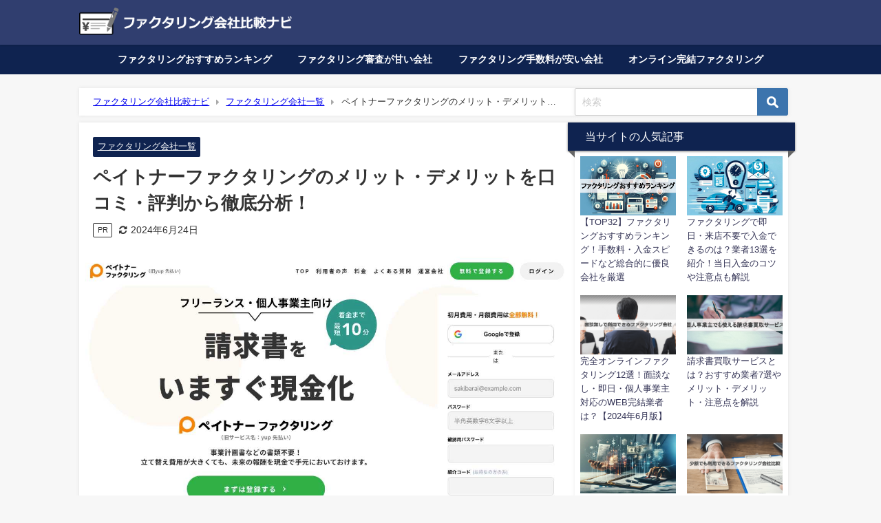

--- FILE ---
content_type: text/html; charset=UTF-8
request_url: https://emotional-link.co.jp/factoring/comparison-paytner/
body_size: 29435
content:
<!DOCTYPE html>
<html lang="ja">
<head>
<meta charset="utf-8">
<meta http-equiv="X-UA-Compatible" content="IE=edge">
<meta name="viewport" content="width=device-width, initial-scale=1"/>
<meta name="description" content="「ペイトナーファクタリングの口コミや評判を知りたい」 「ペイトナーって怪しい会社じゃない？」 フリーランス・個人事業主向けサービスである「ペイトナーファクタリング」は請求書を最短10分で現金化できるフ">
<meta property="og:locale" content="ja_JP"/>
<meta property="og:title" content="ペイトナーファクタリングのメリット・デメリットを口コミ・評判から徹底分析！"/>
<meta property="og:description" content="「ペイトナーファクタリングの口コミや評判を知りたい」 「ペイトナーって怪しい会社じゃない？」 フリーランス・個人事業主向けサービスである「ペイトナーファクタリング」は請求書を最短10分で現金化できるフ"/>
<meta property="og:type" content="article"/>
<meta property="og:url" content="https://emotional-link.co.jp/factoring/comparison-paytner/"/>
<meta property="og:image" content="https://emotional-link.co.jp/factoring/wp-content/uploads/2023/12/paytner-eye.jpg"/>
<meta property="og:site_name" content="ファクタリング会社比較ナビ"/>
<meta name="twitter:card" content="summary_large_image"/>
<meta name="twitter:title" content="ペイトナーファクタリングのメリット・デメリットを口コミ・評判から徹底分析！"/>
<meta name="twitter:url" content="https://emotional-link.co.jp/factoring/comparison-paytner/"/>
<meta name="twitter:description" content="「ペイトナーファクタリングの口コミや評判を知りたい」 「ペイトナーって怪しい会社じゃない？」 フリーランス・個人事業主向けサービスである「ペイトナーファクタリング」は請求書を最短10分で現金化できるフ"/>
<meta name="twitter:image" content="https://emotional-link.co.jp/factoring/wp-content/uploads/2023/12/paytner-eye.jpg"/>
<link rel="canonical" href="https://emotional-link.co.jp/factoring/comparison-paytner/">
<link rel="shortcut icon" href="https://emotional-link.co.jp/factoring/wp-content/uploads/2018/11/icon.png">
<!--[if IE]><link rel="shortcut icon" href="https://emotional-link.co.jp/factoring/wp-content/uploads/2018/11/icon.png"><![endif]-->
<link rel="apple-touch-icon" href="https://emotional-link.co.jp/factoring/wp-content/uploads/2018/11/icon.png"/>
<title>ペイトナーファクタリングのメリット・デメリットを口コミ・評判から徹底分析！ ファクタリング会社比較ナビ</title>
<meta name="robots" content="max-image-preview:large"/>
<meta name="google-site-verification" content="wBXy9b2-y2pGIxJEDx6vwvvcDfMB194DUKlUtf4tovQ"/>
<link rel="canonical" href="https://emotional-link.co.jp/factoring/comparison-paytner/"/>
<meta name="generator" content="All in One SEO (AIOSEO) 4.6.7.1"/>
<link rel='dns-prefetch' href='//cdnjs.cloudflare.com'/>
<link rel="alternate" type="application/rss+xml" title="ファクタリング会社比較ナビ &raquo; フィード" href="https://emotional-link.co.jp/factoring/feed/"/>
<link rel="alternate" type="application/rss+xml" title="ファクタリング会社比較ナビ &raquo; コメントフィード" href="https://emotional-link.co.jp/factoring/comments/feed/"/>
<link rel="alternate" type="application/rss+xml" title="ファクタリング会社比較ナビ &raquo; ペイトナーファクタリングのメリット・デメリットを口コミ・評判から徹底分析！ のコメントのフィード" href="https://emotional-link.co.jp/factoring/comparison-paytner/feed/"/>
<link rel="stylesheet" type="text/css" href="//emotional-link.co.jp/factoring/wp-content/cache/wpfc-minified/7aw0ucwz/e116g.css" media="all"/>
<style id='global-styles-inline-css'>:root{--wp--preset--aspect-ratio--square:1;--wp--preset--aspect-ratio--4-3:4/3;--wp--preset--aspect-ratio--3-4:3/4;--wp--preset--aspect-ratio--3-2:3/2;--wp--preset--aspect-ratio--2-3:2/3;--wp--preset--aspect-ratio--16-9:16/9;--wp--preset--aspect-ratio--9-16:9/16;--wp--preset--color--black:#000000;--wp--preset--color--cyan-bluish-gray:#abb8c3;--wp--preset--color--white:#ffffff;--wp--preset--color--pale-pink:#f78da7;--wp--preset--color--vivid-red:#cf2e2e;--wp--preset--color--luminous-vivid-orange:#ff6900;--wp--preset--color--luminous-vivid-amber:#fcb900;--wp--preset--color--light-green-cyan:#7bdcb5;--wp--preset--color--vivid-green-cyan:#00d084;--wp--preset--color--pale-cyan-blue:#8ed1fc;--wp--preset--color--vivid-cyan-blue:#0693e3;--wp--preset--color--vivid-purple:#9b51e0;--wp--preset--color--light-blue:#70b8f1;--wp--preset--color--light-red:#ff8178;--wp--preset--color--light-green:#2ac113;--wp--preset--color--light-yellow:#ffe822;--wp--preset--color--light-orange:#ffa30d;--wp--preset--color--blue:#00f;--wp--preset--color--red:#f00;--wp--preset--color--purple:#674970;--wp--preset--color--gray:#ccc;--wp--preset--gradient--vivid-cyan-blue-to-vivid-purple:linear-gradient(135deg,rgba(6,147,227,1) 0%,rgb(155,81,224) 100%);--wp--preset--gradient--light-green-cyan-to-vivid-green-cyan:linear-gradient(135deg,rgb(122,220,180) 0%,rgb(0,208,130) 100%);--wp--preset--gradient--luminous-vivid-amber-to-luminous-vivid-orange:linear-gradient(135deg,rgba(252,185,0,1) 0%,rgba(255,105,0,1) 100%);--wp--preset--gradient--luminous-vivid-orange-to-vivid-red:linear-gradient(135deg,rgba(255,105,0,1) 0%,rgb(207,46,46) 100%);--wp--preset--gradient--very-light-gray-to-cyan-bluish-gray:linear-gradient(135deg,rgb(238,238,238) 0%,rgb(169,184,195) 100%);--wp--preset--gradient--cool-to-warm-spectrum:linear-gradient(135deg,rgb(74,234,220) 0%,rgb(151,120,209) 20%,rgb(207,42,186) 40%,rgb(238,44,130) 60%,rgb(251,105,98) 80%,rgb(254,248,76) 100%);--wp--preset--gradient--blush-light-purple:linear-gradient(135deg,rgb(255,206,236) 0%,rgb(152,150,240) 100%);--wp--preset--gradient--blush-bordeaux:linear-gradient(135deg,rgb(254,205,165) 0%,rgb(254,45,45) 50%,rgb(107,0,62) 100%);--wp--preset--gradient--luminous-dusk:linear-gradient(135deg,rgb(255,203,112) 0%,rgb(199,81,192) 50%,rgb(65,88,208) 100%);--wp--preset--gradient--pale-ocean:linear-gradient(135deg,rgb(255,245,203) 0%,rgb(182,227,212) 50%,rgb(51,167,181) 100%);--wp--preset--gradient--electric-grass:linear-gradient(135deg,rgb(202,248,128) 0%,rgb(113,206,126) 100%);--wp--preset--gradient--midnight:linear-gradient(135deg,rgb(2,3,129) 0%,rgb(40,116,252) 100%);--wp--preset--font-size--small:.8em;--wp--preset--font-size--medium:1em;--wp--preset--font-size--large:1.2em;--wp--preset--font-size--x-large:42px;--wp--preset--font-size--xlarge:1.5em;--wp--preset--font-size--xxlarge:2em;--wp--preset--spacing--20:0.44rem;--wp--preset--spacing--30:0.67rem;--wp--preset--spacing--40:1rem;--wp--preset--spacing--50:1.5rem;--wp--preset--spacing--60:2.25rem;--wp--preset--spacing--70:3.38rem;--wp--preset--spacing--80:5.06rem;--wp--preset--shadow--natural:6px 6px 9px rgba(0, 0, 0, 0.2);--wp--preset--shadow--deep:12px 12px 50px rgba(0, 0, 0, 0.4);--wp--preset--shadow--sharp:6px 6px 0px rgba(0, 0, 0, 0.2);--wp--preset--shadow--outlined:6px 6px 0px -3px rgba(255, 255, 255, 1), 6px 6px rgba(0, 0, 0, 1);--wp--preset--shadow--crisp:6px 6px 0px rgba(0, 0, 0, 1);--wp--custom--spacing--small:max(1.25rem, 5vw);--wp--custom--spacing--medium:clamp(2rem, 8vw, calc(4 * var(--wp--style--block-gap)));--wp--custom--spacing--large:clamp(4rem, 10vw, 8rem);--wp--custom--spacing--outer:var(--wp--custom--spacing--small, 1.25rem);--wp--custom--typography--font-size--huge:clamp(2.25rem, 4vw, 2.75rem);--wp--custom--typography--font-size--gigantic:clamp(2.75rem, 6vw, 3.25rem);--wp--custom--typography--font-size--colossal:clamp(3.25rem, 8vw, 6.25rem);--wp--custom--typography--line-height--tiny:1.15;--wp--custom--typography--line-height--small:1.2;--wp--custom--typography--line-height--medium:1.4;--wp--custom--typography--line-height--normal:1.6;}:root{--wp--style--global--content-size:769px;--wp--style--global--wide-size:1240px;}:where(body){margin:0;}
.wp-site-blocks > .alignleft{float:left;margin-right:2em;}
.wp-site-blocks > .alignright{float:right;margin-left:2em;}
.wp-site-blocks > .aligncenter{justify-content:center;margin-left:auto;margin-right:auto;}:where(.wp-site-blocks) > *{margin-block-start:1.5em;margin-block-end:0;}:where(.wp-site-blocks) > :first-child{margin-block-start:0;}:where(.wp-site-blocks) > :last-child{margin-block-end:0;}:root{--wp--style--block-gap:1.5em;}
.is-layout-flow  > :first-child{margin-block-start:0;}
.is-layout-flow  > :last-child{margin-block-end:0;}
.is-layout-flow  > *{margin-block-start:1.5em;margin-block-end:0;}
.is-layout-constrained  > :first-child{margin-block-start:0;}
.is-layout-constrained  > :last-child{margin-block-end:0;}
.is-layout-constrained  > *{margin-block-start:1.5em;margin-block-end:0;}
.is-layout-flex{gap:1.5em;}
.is-layout-grid{gap:1.5em;}
.is-layout-flow > .alignleft{float:left;margin-inline-start:0;margin-inline-end:2em;}
.is-layout-flow > .alignright{float:right;margin-inline-start:2em;margin-inline-end:0;}
.is-layout-flow > .aligncenter{margin-left:auto !important;margin-right:auto !important;}
.is-layout-constrained > .alignleft{float:left;margin-inline-start:0;margin-inline-end:2em;}
.is-layout-constrained > .alignright{float:right;margin-inline-start:2em;margin-inline-end:0;}
.is-layout-constrained > .aligncenter{margin-left:auto !important;margin-right:auto !important;}
.is-layout-constrained > :where(:not(.alignleft):not(.alignright):not(.alignfull)){max-width:var(--wp--style--global--content-size);margin-left:auto !important;margin-right:auto !important;}
.is-layout-constrained > .alignwide{max-width:var(--wp--style--global--wide-size);}
body .is-layout-flex{display:flex;}
.is-layout-flex{flex-wrap:wrap;align-items:center;}
.is-layout-flex > :is(*, div){margin:0;}
body .is-layout-grid{display:grid;}
.is-layout-grid > :is(*, div){margin:0;}:root :where(body){padding-top:0px;padding-right:0px;padding-bottom:0px;padding-left:0px;}:root :where(.wp-element-button, .wp-block-button__link){background-color:#32373c;border-width:0;color:#fff;font-family:inherit;font-size:inherit;line-height:inherit;padding:calc(0.667em + 2px) calc(1.333em + 2px);text-decoration:none;}
.has-black-color{color:var(--wp--preset--color--black) !important;}
.has-cyan-bluish-gray-color{color:var(--wp--preset--color--cyan-bluish-gray) !important;}
.has-white-color{color:var(--wp--preset--color--white) !important;}
.has-pale-pink-color{color:var(--wp--preset--color--pale-pink) !important;}
.has-vivid-red-color{color:var(--wp--preset--color--vivid-red) !important;}
.has-luminous-vivid-orange-color{color:var(--wp--preset--color--luminous-vivid-orange) !important;}
.has-luminous-vivid-amber-color{color:var(--wp--preset--color--luminous-vivid-amber) !important;}
.has-light-green-cyan-color{color:var(--wp--preset--color--light-green-cyan) !important;}
.has-vivid-green-cyan-color{color:var(--wp--preset--color--vivid-green-cyan) !important;}
.has-pale-cyan-blue-color{color:var(--wp--preset--color--pale-cyan-blue) !important;}
.has-vivid-cyan-blue-color{color:var(--wp--preset--color--vivid-cyan-blue) !important;}
.has-vivid-purple-color{color:var(--wp--preset--color--vivid-purple) !important;}
.has-light-blue-color{color:var(--wp--preset--color--light-blue) !important;}
.has-light-red-color{color:var(--wp--preset--color--light-red) !important;}
.has-light-green-color{color:var(--wp--preset--color--light-green) !important;}
.has-light-yellow-color{color:var(--wp--preset--color--light-yellow) !important;}
.has-light-orange-color{color:var(--wp--preset--color--light-orange) !important;}
.has-blue-color{color:var(--wp--preset--color--blue) !important;}
.has-red-color{color:var(--wp--preset--color--red) !important;}
.has-purple-color{color:var(--wp--preset--color--purple) !important;}
.has-gray-color{color:var(--wp--preset--color--gray) !important;}
.has-black-background-color{background-color:var(--wp--preset--color--black) !important;}
.has-cyan-bluish-gray-background-color{background-color:var(--wp--preset--color--cyan-bluish-gray) !important;}
.has-white-background-color{background-color:var(--wp--preset--color--white) !important;}
.has-pale-pink-background-color{background-color:var(--wp--preset--color--pale-pink) !important;}
.has-vivid-red-background-color{background-color:var(--wp--preset--color--vivid-red) !important;}
.has-luminous-vivid-orange-background-color{background-color:var(--wp--preset--color--luminous-vivid-orange) !important;}
.has-luminous-vivid-amber-background-color{background-color:var(--wp--preset--color--luminous-vivid-amber) !important;}
.has-light-green-cyan-background-color{background-color:var(--wp--preset--color--light-green-cyan) !important;}
.has-vivid-green-cyan-background-color{background-color:var(--wp--preset--color--vivid-green-cyan) !important;}
.has-pale-cyan-blue-background-color{background-color:var(--wp--preset--color--pale-cyan-blue) !important;}
.has-vivid-cyan-blue-background-color{background-color:var(--wp--preset--color--vivid-cyan-blue) !important;}
.has-vivid-purple-background-color{background-color:var(--wp--preset--color--vivid-purple) !important;}
.has-light-blue-background-color{background-color:var(--wp--preset--color--light-blue) !important;}
.has-light-red-background-color{background-color:var(--wp--preset--color--light-red) !important;}
.has-light-green-background-color{background-color:var(--wp--preset--color--light-green) !important;}
.has-light-yellow-background-color{background-color:var(--wp--preset--color--light-yellow) !important;}
.has-light-orange-background-color{background-color:var(--wp--preset--color--light-orange) !important;}
.has-blue-background-color{background-color:var(--wp--preset--color--blue) !important;}
.has-red-background-color{background-color:var(--wp--preset--color--red) !important;}
.has-purple-background-color{background-color:var(--wp--preset--color--purple) !important;}
.has-gray-background-color{background-color:var(--wp--preset--color--gray) !important;}
.has-black-border-color{border-color:var(--wp--preset--color--black) !important;}
.has-cyan-bluish-gray-border-color{border-color:var(--wp--preset--color--cyan-bluish-gray) !important;}
.has-white-border-color{border-color:var(--wp--preset--color--white) !important;}
.has-pale-pink-border-color{border-color:var(--wp--preset--color--pale-pink) !important;}
.has-vivid-red-border-color{border-color:var(--wp--preset--color--vivid-red) !important;}
.has-luminous-vivid-orange-border-color{border-color:var(--wp--preset--color--luminous-vivid-orange) !important;}
.has-luminous-vivid-amber-border-color{border-color:var(--wp--preset--color--luminous-vivid-amber) !important;}
.has-light-green-cyan-border-color{border-color:var(--wp--preset--color--light-green-cyan) !important;}
.has-vivid-green-cyan-border-color{border-color:var(--wp--preset--color--vivid-green-cyan) !important;}
.has-pale-cyan-blue-border-color{border-color:var(--wp--preset--color--pale-cyan-blue) !important;}
.has-vivid-cyan-blue-border-color{border-color:var(--wp--preset--color--vivid-cyan-blue) !important;}
.has-vivid-purple-border-color{border-color:var(--wp--preset--color--vivid-purple) !important;}
.has-light-blue-border-color{border-color:var(--wp--preset--color--light-blue) !important;}
.has-light-red-border-color{border-color:var(--wp--preset--color--light-red) !important;}
.has-light-green-border-color{border-color:var(--wp--preset--color--light-green) !important;}
.has-light-yellow-border-color{border-color:var(--wp--preset--color--light-yellow) !important;}
.has-light-orange-border-color{border-color:var(--wp--preset--color--light-orange) !important;}
.has-blue-border-color{border-color:var(--wp--preset--color--blue) !important;}
.has-red-border-color{border-color:var(--wp--preset--color--red) !important;}
.has-purple-border-color{border-color:var(--wp--preset--color--purple) !important;}
.has-gray-border-color{border-color:var(--wp--preset--color--gray) !important;}
.has-vivid-cyan-blue-to-vivid-purple-gradient-background{background:var(--wp--preset--gradient--vivid-cyan-blue-to-vivid-purple) !important;}
.has-light-green-cyan-to-vivid-green-cyan-gradient-background{background:var(--wp--preset--gradient--light-green-cyan-to-vivid-green-cyan) !important;}
.has-luminous-vivid-amber-to-luminous-vivid-orange-gradient-background{background:var(--wp--preset--gradient--luminous-vivid-amber-to-luminous-vivid-orange) !important;}
.has-luminous-vivid-orange-to-vivid-red-gradient-background{background:var(--wp--preset--gradient--luminous-vivid-orange-to-vivid-red) !important;}
.has-very-light-gray-to-cyan-bluish-gray-gradient-background{background:var(--wp--preset--gradient--very-light-gray-to-cyan-bluish-gray) !important;}
.has-cool-to-warm-spectrum-gradient-background{background:var(--wp--preset--gradient--cool-to-warm-spectrum) !important;}
.has-blush-light-purple-gradient-background{background:var(--wp--preset--gradient--blush-light-purple) !important;}
.has-blush-bordeaux-gradient-background{background:var(--wp--preset--gradient--blush-bordeaux) !important;}
.has-luminous-dusk-gradient-background{background:var(--wp--preset--gradient--luminous-dusk) !important;}
.has-pale-ocean-gradient-background{background:var(--wp--preset--gradient--pale-ocean) !important;}
.has-electric-grass-gradient-background{background:var(--wp--preset--gradient--electric-grass) !important;}
.has-midnight-gradient-background{background:var(--wp--preset--gradient--midnight) !important;}
.has-small-font-size{font-size:var(--wp--preset--font-size--small) !important;}
.has-medium-font-size{font-size:var(--wp--preset--font-size--medium) !important;}
.has-large-font-size{font-size:var(--wp--preset--font-size--large) !important;}
.has-x-large-font-size{font-size:var(--wp--preset--font-size--x-large) !important;}
.has-xlarge-font-size{font-size:var(--wp--preset--font-size--xlarge) !important;}
.has-xxlarge-font-size{font-size:var(--wp--preset--font-size--xxlarge) !important;}:root :where(.wp-block-pullquote){font-size:1.5em;line-height:1.6;}
.wp-block-group-is-layout-flow  > :first-child{margin-block-start:0;}
.wp-block-group-is-layout-flow  > :last-child{margin-block-end:0;}
.wp-block-group-is-layout-flow  > *{margin-block-start:0;margin-block-end:0;}
.wp-block-group-is-layout-constrained  > :first-child{margin-block-start:0;}
.wp-block-group-is-layout-constrained  > :last-child{margin-block-end:0;}
.wp-block-group-is-layout-constrained  > *{margin-block-start:0;margin-block-end:0;}
.wp-block-group-is-layout-flex{gap:0;}
.wp-block-group-is-layout-grid{gap:0;}</style>
<link rel="stylesheet" type="text/css" href="//emotional-link.co.jp/factoring/wp-content/cache/wpfc-minified/dez64ixc/e116g.css" media="all"/>
<link rel="https://api.w.org/" href="https://emotional-link.co.jp/factoring/wp-json/"/><link rel="alternate" title="JSON" type="application/json" href="https://emotional-link.co.jp/factoring/wp-json/wp/v2/posts/8219"/><link rel="EditURI" type="application/rsd+xml" title="RSD" href="https://emotional-link.co.jp/factoring/xmlrpc.php?rsd"/>
<meta name="generator" content="WordPress 6.6.1"/>
<link rel='shortlink' href='https://emotional-link.co.jp/factoring/?p=8219'/>
<link rel="alternate" title="oEmbed (JSON)" type="application/json+oembed" href="https://emotional-link.co.jp/factoring/wp-json/oembed/1.0/embed?url=https%3A%2F%2Femotional-link.co.jp%2Ffactoring%2Fcomparison-paytner%2F"/>
<link rel="alternate" title="oEmbed (XML)" type="text/xml+oembed" href="https://emotional-link.co.jp/factoring/wp-json/oembed/1.0/embed?url=https%3A%2F%2Femotional-link.co.jp%2Ffactoring%2Fcomparison-paytner%2F&#038;format=xml"/>
<meta name="google-site-verification" content="Fvn2r1uTswjPq6Fz4M1ENpkVy-6KQM4__U0mLx04nGw"/>
<script>(function(w,d,s,l,i){w[l]=w[l]||[];w[l].push({'gtm.start':
new Date().getTime(),event:'gtm.js'});var f=d.getElementsByTagName(s)[0],
j=d.createElement(s),dl=l!='dataLayer'?'&l='+l:'';j.async=true;j.src=
'https://www.googletagmanager.com/gtm.js?id='+i+dl;f.parentNode.insertBefore(j,f);
})(window,document,'script','dataLayer','GTM-NFKVGJC');</script>
<style>body{background-image:url('');}</style><style>#onlynav ul ul,#nav_fixed #nav ul ul,.header-logo #nav ul ul{visibility:hidden;opacity:0;transition:.4s ease-in-out;}
#onlynav ul li:hover > ul,#nav_fixed #nav ul li:hover > ul,.header-logo #nav ul li:hover > ul{visibility:visible;opacity:1;}</style><style>body{background-color:#f7f7f7;color:#333333;}:where(a){color:#261cb0;}:where(a):hover{color:#6495ED}:where(.content){color:#000;}:where(.content) a{color:#261cb0;}:where(.content) a:hover{color:#dddddd;}
.header-wrap,#header ul.sub-menu, #header ul.children,#scrollnav,.description_sp{background:#303e6f;color:#ffffff}
.header-wrap a,#scrollnav a,div.logo_title{color:#ffffff;}
.header-wrap a:hover,div.logo_title:hover{color:#6495ED}
.drawer-nav-btn span{background-color:#ffffff;}
.drawer-nav-btn:before,.drawer-nav-btn:after{border-color:#ffffff;}
#scrollnav ul li a{background:rgba(255,255,255,.8);color:#505050}
.header_small_menu{background:#0f2350;color:#fff}
.header_small_menu a{color:#fff}
.header_small_menu a:hover{color:#6495ED}
#nav_fixed.fixed, #nav_fixed #nav ul ul{background:#ffffff;color:#333333}
#nav_fixed.fixed a,#nav_fixed .logo_title{color:#333355}
#nav_fixed.fixed a:hover{color:#6495ED}
#nav_fixed .drawer-nav-btn:before,#nav_fixed .drawer-nav-btn:after{border-color:#333355;}
#nav_fixed .drawer-nav-btn span{background-color:#333355;}
#onlynav{background:#0f2350;color:#ffffff}
#onlynav ul li a{color:#ffffff}
#onlynav ul ul.sub-menu{background:#0f2350}
#onlynav div > ul > li > a:before{border-color:#ffffff}
#onlynav ul > li:hover > a:hover,#onlynav ul>li:hover>a,#onlynav ul>li:hover li:hover>a,#onlynav ul li:hover ul li ul li:hover > a{background:#ffffff;color:#000000}
#onlynav ul li ul li ul:before{border-left-color:#000000}
#onlynav ul li:last-child ul li ul:before{border-right-color:#000000}
#bigfooter{background:#ffffff;color:#333333}
#bigfooter a{color:#333355}
#bigfooter a:hover{color:#6495ED}
#footer{background:#0f2350;color:#ffffff}
#footer a{color:#ffffff}
#footer a:hover{color:#6495ED}
#sidebar .widget{background:#fff;color:#333;}
#sidebar .widget a{color:#333355;}
#sidebar .widget a:hover{color:#6495ED;}
.post-box-contents,#main-wrap #pickup_posts_container img,.hentry, #single-main .post-sub,.navigation,.single_thumbnail,.in_loop,#breadcrumb,.pickup-cat-list,.maintop-widget, .mainbottom-widget,#share_plz,.sticky-post-box,.catpage_content_wrap,.cat-post-main{background:#fff;}
.post-box{border-color:#eee;}
.drawer_content_title,.searchbox_content_title{background:#303e6f;color:#ffffff;}
.drawer-nav,#header_search{background:#fff}
.drawer-nav,.drawer-nav a,#header_search,#header_search a{color:#000}
#footer_sticky_menu{background:#303e6f}
.footermenu_col{background:#303e6f;color:#ffffff;}
a.page-numbers{background:#afafaf;color:#fff;}
.pagination .current{background:#607d8b;color:#fff;}</style><style>@media screen and (min-width:1201px){#main-wrap,.header-wrap .header-logo,.header_small_content,.bigfooter_wrap,.footer_content,.container_top_widget,.container_bottom_widget{width:82%;}}@media screen and (max-width:1200px){ #main-wrap,.header-wrap .header-logo, .header_small_content, .bigfooter_wrap,.footer_content, .container_top_widget, .container_bottom_widget{width:96%;}}@media screen and (max-width:768px){#main-wrap,.header-wrap .header-logo,.header_small_content,.bigfooter_wrap,.footer_content,.container_top_widget,.container_bottom_widget{width:100%;}}@media screen and (min-width:960px){#sidebar {width:310px;}}</style><style>@media screen and (min-width:1201px){#main-wrap{width:82%;}}@media screen and (max-width:1200px){ #main-wrap{width:96%;}}</style><style id="diver-custom-heading-css">.content h2:where(:not([class])),:where(.is-editor-blocks) :where(.content) h2:not(.sc_heading){color:#fff;background-color:#303e6f;text-align:left;}
.content h3:where(:not([class])),:where(.is-editor-blocks) :where(.content) h3:not(.sc_heading){color:#0f2350;background-color:#0f2350;text-align:left;border-bottom:2px solid #0f2350;background:transparent;padding-left:0px;padding-right:0px;}
.content h4:where(:not([class])),:where(.is-editor-blocks) :where(.content) h4:not(.sc_heading){color:#ffffff;background-color:#0f2350;text-align:left;border-radius:5px;}
.content h5:where(:not([class])),:where(.is-editor-blocks) :where(.content) h5:not(.sc_heading){color:#000;}</style><link rel="icon" href="https://emotional-link.co.jp/factoring/wp-content/uploads/2018/11/cropped-icon-32x32.png" sizes="32x32"/>
<link rel="icon" href="https://emotional-link.co.jp/factoring/wp-content/uploads/2018/11/cropped-icon-192x192.png" sizes="192x192"/>
<link rel="apple-touch-icon" href="https://emotional-link.co.jp/factoring/wp-content/uploads/2018/11/cropped-icon-180x180.png"/>
<meta name="msapplication-TileImage" content="https://emotional-link.co.jp/factoring/wp-content/uploads/2018/11/cropped-icon-270x270.png"/>
<style id="wp-custom-css">.img_wrap{margin:0 auto;overflow:hidden;}
.img_wrap img{width:100%;cursor:pointer;transition-duration:0.3s;}
.img_wrap:hover img{opacity:0.6;transition-duration:0.3s;}
.profile-box{font-family:"Helvetica Neue", Helvetica, Arial, sans-serif;max-width:600px;width:100%;border:1px solid #ddd;border-radius:4px;box-shadow:0 2px 4px rgba(0, 0, 0, 0.1);overflow:hidden;background-color:#fff;display:flex;flex-direction:column;align-items:flex-start;padding:20px;box-sizing:border-box;}
.profile-header{display:flex;align-items:center;width:100%;}
.profile-image{border-radius:50%;width:112px;height:112px;overflow:hidden;display:flex;justify-content:center;align-items:center;background:#fff;margin-right:20px;flex-shrink:0;}
.profile-image img{width:auto;height:100%;border-radius:50%;object-fit:cover;}
.profile-info{display:flex;flex-direction:column;justify-content:center;}
.profile-supervisor{font-size:14px;color:#888;margin-bottom:2px;}
.profile-name{font-size:24px;font-weight:bold;margin-bottom:2px;}
.profile-role{font-size:16px;color:#666;margin-bottom:2px;}
.profile-description{font-size:14px;color:#333;padding:0 20px 20px;text-align:justify;box-sizing:border-box;width:100%;}
@media (max-width: 767px) {
.profile-box{padding:10px;}
.profile-header{flex-direction:row;
align-items:center;
}
.profile-image{width:80px;
height:80px;
margin-bottom:0;
}
.profile-info{display:flex;flex-direction:column;justify-content:center;}
.profile-name{font-size:18px;
margin-bottom:4px;
}
.profile-role{font-size:14px;
margin-bottom:4px;
}
.profile-description{padding:10px;width:100%;box-sizing:border-box;}
}</style>
<script data-wpfc-render="false">var Wpfcll={s:[],i:function(){Wpfcll.ss();window.addEventListener('load',function(){Wpfcll.ls(true);});window.addEventListener('scroll',function(){Wpfcll.ls(false);});window.addEventListener('resize',function(){Wpfcll.ls(false);});window.addEventListener('click',function(){Wpfcll.ls(false);});},c:function(e,pageload){var w=document.documentElement.clientHeight || body.clientHeight;var n=pageload ? 0:800;var er=e.getBoundingClientRect();var t=0;var p=e.parentNode;var pr=p.getBoundingClientRect();if(er.x==0 && er.y==0){for(var i=0;i < 10;i++){if(p){if(pr.x==0 && pr.y==0){p=p.parentNode;pr=p.getBoundingClientRect();}else{t=pr.top;break;}}};}else{t=er.top;}if(w - t+n > 0){return true;}return false;},r:function(e,pageload){var s=this;var oc,ot;try{if(s.c(e,pageload)){oc=e.getAttribute("data-wpfc-original-src");ot=e.getAttribute("data-wpfc-original-srcset");if(oc || ot){if(oc){e.setAttribute('src',oc);}if(ot){e.setAttribute('srcset',ot);}e.removeAttribute("data-wpfc-original-src");e.removeAttribute("onload");if(e.tagName=="IFRAME"){e.onload=function(){var s=e.getAttribute("src").match(/templates\/youtube\.html\#(.+)/);var y="https://www.youtube.com/embed/";if(s){try{var i=e.contentDocument || e.contentWindow;if(i.location.href=="about:blank"){e.setAttribute('src',y+s[1]);}}catch(err){e.setAttribute('src',y+s[1]);}}}}}}}catch(error){console.log(error);console.log("==>",e);}},ss:function(){var i=Array.prototype.slice.call(document.getElementsByTagName("img"));var f=Array.prototype.slice.call(document.getElementsByTagName("iframe"));this.s=i.concat(f);},ls:function(pageload){var s=this;[].forEach.call(s.s,function(e,index){s.r(e,pageload);});}};document.addEventListener('DOMContentLoaded',function(){wpfci();});function wpfci(){Wpfcll.i();}</script>
</head>
<body itemscope="itemscope" itemtype="http://schema.org/WebPage" class="post-template-default single single-post postid-8219 single-format-standard wp-embed-responsive l-sidebar-right">
<div id="container">   <div id="header" class="clearfix"> <header class="header-wrap" role="banner" itemscope="itemscope" itemtype="http://schema.org/WPHeader"> <div class="header-logo clearfix">  <div class="drawer-nav-btn-wrap"><span class="drawer-nav-btn"><span></span></span></div><div class="header_search"><a href="#header_search" class="header_search_btn" data-lity><div class="header_search_inner"><i class="fa fa-search" aria-hidden="true"></i><div class="header_search_title">SEARCH</div></div></a></div><div id="logo"> <a href="https://emotional-link.co.jp/factoring/"> <img src="https://emotional-link.co.jp/factoring/wp-content/uploads/2018/11/logo.png" alt="ファクタリング会社比較ナビ" width="220" height="44"> </a></div></div></header>
<nav id="scrollnav" role="navigation" itemscope="itemscope" itemtype="http://scheme.org/SiteNavigationElement">
<div class="menu-%e3%82%b9%e3%83%9e%e3%83%9b%e7%94%a8%e3%83%a1%e3%83%8b%e3%83%a5%e3%83%bc-container"><ul id="scroll-menu"><li id="menu-item-8881" class="menu-item menu-item-type-post_type menu-item-object-post menu-item-8881"><a href="https://emotional-link.co.jp/factoring/company-recommend/">ファクタリングおすすめ</a></li> <li id="menu-item-3944" class="menu-item menu-item-type-custom menu-item-object-custom menu-item-3944"><a href="https://emotional-link.co.jp/factoring/company-judgement/">ファクタリング審査が甘い会社</a></li> <li id="menu-item-6849" class="menu-item menu-item-type-post_type menu-item-object-post menu-item-6849"><a href="https://emotional-link.co.jp/factoring/company-interest/">ファクタリング手数料が安い会社</a></li> <li id="menu-item-6848" class="menu-item menu-item-type-post_type menu-item-object-post menu-item-6848"><a href="https://emotional-link.co.jp/factoring/company-nonfacetoface/">オンライン完結ファクタリング</a></li> </ul></div></nav>
<nav id="onlynav" class="onlynav" role="navigation" itemscope="itemscope" itemtype="http://scheme.org/SiteNavigationElement">
<div class="menu-%e3%82%b0%e3%83%ad%e3%83%bc%e3%83%90%e3%83%ab%e3%83%a1%e3%83%8b%e3%83%a5%e3%83%bc-container"><ul id="onlynavul" class="menu"><li id="menu-item-8511" class="menu-item menu-item-type-post_type menu-item-object-post menu-item-8511"><a href="https://emotional-link.co.jp/factoring/company-recommend/">ファクタリングおすすめランキング</a></li> <li id="menu-item-6851" class="menu-item menu-item-type-post_type menu-item-object-post menu-item-6851"><a href="https://emotional-link.co.jp/factoring/company-judgement/">ファクタリング審査が甘い会社</a></li> <li id="menu-item-6603" class="menu-item menu-item-type-post_type menu-item-object-post menu-item-6603"><a href="https://emotional-link.co.jp/factoring/company-interest/">ファクタリング手数料が安い会社</a></li> <li id="menu-item-8892" class="menu-item menu-item-type-post_type menu-item-object-post menu-item-8892"><a href="https://emotional-link.co.jp/factoring/company-nonfacetoface/">オンライン完結ファクタリング</a></li> </ul></div></nav></div><div class="d_sp"></div><div id="main-wrap">  <div class="l-main-container"> <main id="single-main" style="margin-right:-330px;padding-right:330px;" role="main"> <div id="breadcrumb"><ul itemscope itemtype="http://schema.org/BreadcrumbList"><li itemprop="itemListElement" itemscope itemtype="http://schema.org/ListItem"><a href="https://emotional-link.co.jp/factoring/" itemprop="item"><span itemprop="name">ファクタリング会社比較ナビ</span></a><meta itemprop="position" content="1"/></li><li itemprop="itemListElement" itemscope itemtype="http://schema.org/ListItem"><a href="https://emotional-link.co.jp/factoring/category/comparison/" itemprop="item"><span itemprop="name">ファクタリング会社一覧</span></a><meta itemprop="position" content="2"/></li><li itemprop="itemListElement" itemscope itemtype="http://schema.org/ListItem"><span itemprop="name">ペイトナーファクタリングのメリット・デメリットを口コミ・評判から徹底分析！</span><meta itemprop="position" content="3"/></li></ul></div><div id="content_area" class="fadeIn animated"> <article id="post-8219" class="post-8219 post type-post status-publish format-standard has-post-thumbnail hentry category-comparison"> <header> <div class="post-meta clearfix"> <div class="cat-tag"> <div class="single-post-category" style="background:#0f2350"><a href="https://emotional-link.co.jp/factoring/category/comparison/" rel="category tag">ファクタリング会社一覧</a></div></div><h1 class="single-post-title entry-title">ペイトナーファクタリングのメリット・デメリットを口コミ・評判から徹底分析！</h1>
<div class="post-meta-bottom"> <div class="pr-tag">PR</div><time class="single-post-date modified" datetime="2024-06-24"><i class="fa fa-refresh" aria-hidden="true"></i>2024年6月24日</time></div></div><figure class="single_thumbnail lazyload" data-bg="https://emotional-link.co.jp/factoring/wp-content/uploads/2023/12/paytner-eye.jpg"><img src="https://emotional-link.co.jp/factoring/wp-content/uploads/2023/12/paytner-eye.jpg" width="1292" height="667" alt="ペイトナーファクタリングのメリット・デメリットを口コミ・評判から徹底分析！"></figure>
</header>
<section class="single-post-main">
<div class="content"> <p data-id="1165122"><strong>「ペイトナーファクタリングの口コミや評判を知りたい」</strong><br /> <strong>「ペイトナーって怪しい会社じゃない？」</strong></p> <p data-id="1165122">フリーランス・個人事業主向けサービスである<strong>「ペイトナーファクタリング」</strong>は請求書を<strong>最短10分</strong>で現金化できるファクタリングサービスです。</p> <p data-id="1165122">融資と違い事業計画書などの書類がなくても、スピーディーに資金調達ができます。</p> <p data-id="1165122"><span style="font-weight: 400;">本記事ではペイトナーファクタリングの口コミや評判を紹介。口コミを調査してわかったメリット・デメリットも解説しています。</span></p> <p data-id="1165122"><span style="font-weight: 400;">利用の流れや注意点、よくある質問と回答も紹介していますので、ファクタリングの利用を検討している方は参考にしてください。</span></p> <p data-id="1165122"><div class ="kjk_ab_wrap" data-id ="2"><div class ="kjk_ab" style ="display:none;" data-id ="2" data-ratio="50" data-pattern ="a"><div class="button radius shadow block green"><a href="https://emotional-link.co.jp/factoring/re/paytner.html" class="midium" target="_blank" rel="noopener">無料で会員登録する<br> （公式サイト）<i class="fa fa-arrow-circle-right after" aria-hidden="true"></i></a></div></div><div class ="kjk_ab" style ="display:none;" data-id ="2" data-ratio="50" data-pattern ="b"><div class="button medium btn radius custom"><a class="medium" href="https://emotional-link.co.jp/factoring/re/paytner.html" target="_blank" rel="noopener noreferrer" style="color: #fff; background-color: #f68502; border-color: #e7040f;">無料で会員登録する<br> （公式サイト）<i class="fa fa-arrow-circle-right" aria-hidden="true"><span>fa-arrow-circle-right</span></i></a></div></div></div><div id="toc_container" class="no_bullets"><p class="toc_title">目次</p><ul class="toc_list"><li><a href="#yup"><span class="toc_number toc_depth_1">1</span> ペイトナーファクタリング(旧yup先払い)とは？特徴を解説</a></li><li><a href="#i"><span class="toc_number toc_depth_1">2</span> ペイトナーファクタリングの良い口コミ・評判を調査してわかったメリット</a></li><li><a href="#i-2"><span class="toc_number toc_depth_1">3</span>  ペイトナーファクタリングの悪い口コミ・評判からわかるデメリット</a></li><li><a href="#i-3"><span class="toc_number toc_depth_1">4</span>  ペイトナーファクタリングの利用の流れと注意点</a></li><li><a href="#i-4"><span class="toc_number toc_depth_1">5</span> ペイトナーファクタリングはどんな人におすすめ？</a></li><li><a href="#i-5"><span class="toc_number toc_depth_1">6</span>  ペイトナーファクタリングに関してよくある質問</a></li><li><a href="#i-6"><span class="toc_number toc_depth_1">7</span> ペイトナーファクタリングの運営会社</a></li><li><a href="#i-7"><span class="toc_number toc_depth_1">8</span>  ペイトナーファクタリングの口コミ・評判 まとめ</a></li></ul></div><h2 data-emmatools-editor-h2id="1165492"><span id="yup"><span style="font-weight: 400;">ペイトナーファクタリング(旧yup先払い)とは？特徴を解説</span></span></h2>
<p>ペイトナーファクタリング(旧yup先払い)のサービス内容の特徴を解説します。</p>
<h3><span style="font-weight: 400;">ペイトナーファクタリングの概要</span></h3>
<p><a href="https://emotional-link.co.jp/factoring/wp-content/uploads/2023/12/paytner-factoring.jpg"><img fetchpriority="high" decoding="async" class="aligncenter wp-image-8223" src="https://emotional-link.co.jp/factoring/wp-content/uploads/2023/12/paytner-factoring.jpg" alt="" width="490" height="350"/></a></p>
<p>ペイトナーファクタリング(旧yup先払い)のサービス概要は以下の通りです。</p>
<table style="height: 495px;">
<caption>ペイトナーファクタリングのサービス概要</caption>
<tbody>
<tr style="height: 45px;">
<th style="height: 45px; width: 205.278px; text-align: left;">ファクタリングの種類</th>
<td style="height: 45px; width: 615.833px;">2社間</td>
</tr>
<tr style="height: 45px;">
<th style="height: 45px; width: 205.278px; text-align: left;">利用上限額</th>
<td style="height: 45px; width: 615.833px;"><strong>1万円〜</strong>100万円（初回のみ25万円まで）</td>
</tr>
<tr style="height: 45px;">
<th style="height: 45px; width: 205.278px; text-align: left;">買取手数料</th>
<td style="height: 45px; width: 615.833px;"><strong>一律10%</strong></td>
</tr>
<tr style="height: 45px;">
<th style="height: 45px; width: 205.278px; text-align: left;">審査・入金スピード</th>
<td style="height: 45px; width: 615.833px;"><strong>最短10分</strong></td>
</tr>
<tr style="height: 45px;">
<th style="height: 45px; width: 205.278px; text-align: left;">個人事業主の利用可否</th>
<td style="height: 45px; width: 615.833px;">利用可</td>
</tr>
<tr style="height: 45px;">
<th style="height: 45px; width: 205.278px; text-align: left;">財務状況</th>
<td style="height: 45px; width: 615.833px;">ブラックリスト◯</td>
</tr>
<tr style="height: 45px;">
<th style="height: 45px; width: 205.278px; text-align: left;">償還請求権の有無</th>
<td style="height: 45px; width: 615.833px;">無し</td>
</tr>
<tr style="height: 45px;">
<th style="height: 45px; width: 205.278px; text-align: left;">債権譲渡登記の有無</th>
<td style="height: 45px; width: 615.833px;">無し</td>
</tr>
<tr style="height: 45px;">
<th style="height: 45px; width: 205.278px; text-align: left;">面談の有無</th>
<td style="height: 45px; width: 615.833px;">オンライン完結</td>
</tr>
<tr style="height: 45px;">
<th style="height: 45px; width: 205.278px; text-align: left;">申し込み方法</th>
<td style="height: 45px; width: 615.833px;">Web</td>
</tr>
<tr style="height: 45px;">
<th style="height: 45px; width: 205.278px; text-align: left;">公式サイト</th>
<td style="height: 45px; width: 615.833px;"><a href="https://emotional-link.co.jp/factoring/re/paytner.html" target="_blank" rel="noopener">https://paytner.co.jp/factoring</a></td>
</tr>
</tbody>
</table>
<p>ペイトナーファクタリングは利用者とペイトナーの間で契約する「2社間ファクタリング」サービスです。</p>
<p><strong>利用可能額は1万円〜</strong>のため、少額債権の売却を検討している人に最適です。</p>
<p>上限額は初回のみ25万円となっていますが、利用を重ねて信用度が上がると<strong>最大100万円</strong>まで利用可能になります。</p>
<p>ペイトナーファクタリングの特徴はオンライン完結で取引が完了することで、申込みから<strong>最短10分</strong>での入金が可能です。</p>
<p>もちろん電話や面談によるヒアリング、メールのやり取りも必要ありません。</p>
<h3>最短10分で入金可能</h3>
<p>ペイトナーファクタリングは申込みから審査完了・入金まで最短10分で完了します。</p>
<p>AI審査により効率化を図ることで、業界でもトップクラスの審査スピードを実現しています。</p>
<h3>手数料は一律10%</h3>
<p>ペイトナーファクタリングの手数料は一律10%に設定されています。</p>
<p>2社間ファクタリングでは手数料が数十%になることもあるため、「妥当」「安い」と評判です。</p>
<h3>訪問・来店不要のオンライン完結ファクタリング</h3>
<p>ペイトナーファクタリングはオンライン完結のファクタリングサービスのため、訪問したり、来社してもらったりする必要はありません。</p>
<p>自宅や会社にいながらファクタリング契約を完了させられます。</p>
<div class="sc_getpost"><a class="clearfix" href="https://emotional-link.co.jp/factoring/no-visit/"><div class="sc_getpost_thumb post-box-thumbnail__wrap"><img wpfc-lazyload-disable="true" decoding="async" src="[data-uri]"width="1200" height="685" alt="ファクタリングで即日・来店不要で入金できるのは？業者13選を紹介！当日入金のコツや注意点も解説" loading="lazy" data-src="https://emotional-link.co.jp/factoring/wp-content/uploads/2024/01/eye-novisit-1.jpg" class="lazyload"></div><div class="title">ファクタリングで即日・来店不要で入金できるのは？業者13選を紹介！当日入金のコツや注意点も解説</div><div class="date">2024.4.23</div><div class="substr">サービス名 特徴 ファストファクタリング 最短2時間で入金 10万円～利用可能 labol（ラボル） 最短30分で入金 24時間・土日も入金 QuQuMo（ククモ） 最短2時間で入...</div></a></div><h3>電話なし・面談なし</h3>
<p>ペイトナーファクタリングはオンライン完結に加え、電話やZoomなどによるヒアリングも実施していません。</p>
<p>「電話で時間を奪われたくない」「ヒアリングに応える時間がない」という忙しい方にも最適です。</p>
<h3>必要書類は2点</h3>
<p>ペイトナーファクタリングの必要書類は「本人確認書類」と「請求書」の2点のみ。</p>
<p>事業計画書や決算書を用意せずとも資金調達ができてしまいます。</p>
<h3>取引先に知られない2者間ファクタリング</h3>
<p>ペイトナーファクタリングの契約形態は2者間(2社間)ファクタリングのため、取引先に知られる心配がありません。</p>
<p>取引先から「資金繰り良くないのかな？」と不安に思われれる心配もないため、安心して利用できます。</p>
<h3>信用情報に影響しない</h3>
<p>ペイトナーファクタリングは請求書を買い取ってもらうサービスのため、信用情報に影響しません。</p>
<p>融資枠も圧迫しないため、手数料だけ気にしておけば、気軽に利用可能です。</p>
<h3>請求書金額の一部買取も可能</h3>
<p>ペイトナーファクタリングは、請求書金額の一部買取にも対応しています。</p>
<p>たとえば現在20万円の現金が不足しているけど、ファクタリングで利用できそうな請求書は50万円分のものしかないとします。</p>
<p>このようなときでも、50万円のうち20万円分だけ買い取ってもらい、資金調達することが可能ということです。</p>
<h3>安心のノンリコース契約</h3>
<p>ペイトナーファクタリングはノンリコース契約を採用しているため、万が一トラブルが起きても安心です。</p>
<p>ノンリコース契約とは、売掛先が倒産してもファクタリング会社は利用者に請求書の買い戻しを請求できない契約のこと。</p>
<p>万が一売掛先が倒産した場合、ペイトナーがリスクを負い、利用者には手数料以外の負担は無いということです。</p>
<h2 data-emmatools-editor-h2id="1165493"><span id="i"><span style="font-weight: 400;">ペイトナーファクタリングの良い口コミ・評判を調査してわかったメリット</span></span></h2>
<p>ペイトナーファクタリングの良い口コミ・評判を調査してわかったメリットは次のとおりです。</p>
<ul>
<li>手数料が安い</li>
<li>審査時間が早い(最短10分・平均25分)</li>
<li>必要書類が2点のみ</li>
<li>サービスの使い勝手がよい</li>
</ul>
<h3><span style="font-weight: 400;">手数料が安い(一律10％)</span></h3>
<p>ペイトナーファクタリングのメリットは、<span class="sc_marker y"><strong>手数料が安いこと（一律10%）</strong></span>です。</p>
<blockquote><p>最初に利用したファクタリングサービスの手数料が、25%とかなり高額でした。切羽詰まっていたので利用していましたが、冷静に他の会社と比較したところ、異常だということに気付きました。<br />
<span style="font-size: 10pt;">引用元：<a href="https://paytner.co.jp/paytter/user-voice/554/" target="_blank" rel="noopener">【建設業】ペイトナー ファクタリングで資金繰りを改善し大型案件に挑戦！ - ペイッター</a></span></p></blockquote>
<blockquote><p>手数料も安いので非常に助かっていて、今ではかなり頻繁に使わせていただいています。<br />
<span style="font-size: 10pt;">引用元：<a href="https://paytner.co.jp/paytter/user-voice/601/" target="_blank" rel="noopener">【エンジニア】ファクタリングで機会損失をなくし、フリーエンジニアとして盤石のキャリアを - ペイッター</a></span></p></blockquote>
<p>ファクタリング会社の中には「手数料1%〜」と手数料の安さをアピールする会社も少なくありません。</p>
<p>しかし実際に申し込むと、<span style="color: #ff0000;"><strong>手数料が安くなるのは売掛債権の金額が数千万円以上</strong></span>であったり、3社間ファクタリング（取引先に通知される契約形態）であったりするケースがあります。</p>
<p>2社間ファクタリングかつ数十万円程度の売掛債権を10%以下の手数料で売却できる業者は少ないため、ペイトナーファクタリングの手数料は支持されているといえるでしょう。</p>
<h3><span style="font-weight: 400;">審査時間が早い(最短10分・平均25分)</span></h3>
<p>ペイトナーファクタリングのメリットは、<strong>審査時間が早い</strong>ことです。</p>
<blockquote><p>他にも手数料の安さと振込スピードを推している会社があったので、比較対象として登録してみたのですが、手続きの際に入力が面倒だったり、レスポンスが遅かったりと、不安要素がありました。ペイトナーは登録も簡単なうえに、レスポンスも早くて安心でした！そういう細かい部分って結構大事だと思うんですよね。<br />
<span style="font-size: 10pt;">引用元：<a href="https://paytner.co.jp/paytter/user-voice/880/" target="_blank" rel="noopener">【広告業】突如訪れる出費で悪化する資金繰りにはペイトナーファクタリングで即解決！ - ペイッター</a></span></p></blockquote>
<p>審査の早さ、レスポンスの良さを絶賛する評判・口コミです。</p>
<p>&nbsp;</p>
<blockquote><p>やはり<strong><span class="span-stk-maker-yellow">審査と入金のスピードが早い</span>ですね！</strong>それがペイトナーを選んだ1番の決め手でもありますから。<br />
<span style="font-size: 10pt;">引用元：<a href="https://paytner.co.jp/paytter/user-voice/1112/" target="_blank" rel="noopener">【建築業】高騰する資材費用とコロナ不況で資金繰りは火の車 ペイトナー ファクタリングで継続的な取引を - ペイッター</a></span></p></blockquote>
<p>ペイトナーファクタリングを選んだ理由が審査スピードだという方の口コミ・評判です。</p>
<p>&nbsp;</p>
<p>審査時間は<strong>最短10分</strong>とされており、申込みから入金までが非常にスピーディーだという評判が見られました。</p>
<h3><span style="font-weight: 400;">必要書類が2点のみ</span></h3>
<p>ペイトナーファクタリングのメリットに<strong>必要書類の少なさ</strong>も挙げられます。</p>
<blockquote><p>ペイトナーはメールの対応も良く、提出書類も少なかったので、利用してみることに決めました！<br />
<span style="font-size: 10pt;">引用元：<a href="https://paytner.co.jp/paytter/user-voice/1112/">【建築業】高騰する資材費用とコロナ不況で資金繰りは火の車 ペイトナー ファクタリングで継続的な取引を - ペイッター</a></span></p></blockquote>
<blockquote><p>手軽に利用できてよかったです！申込書類は少ないですし、審査も早くてお金が入金されるまでの期間も短くてスピーディです。<br />
<span style="font-size: 10pt;">引用元：<a href="https://paytner.co.jp/paytter/user-voice/601/" target="_blank" rel="noopener">【エンジニア】ファクタリングで機会損失をなくし、フリーエンジニアとして盤石のキャリアを - ペイッター</a></span></p></blockquote>
<p>ペイトナーファクタリングでは、<strong>請求書と本人確認書類のみ</strong>でファクタリングを利用可能です。</p>
<p><span class="sc_marker y"><strong>通帳のコピーを登録することで審査通過率も上昇</strong></span>しますが、必要最低限の書類が少ないのは利用者にとってメリットといえるでしょう。</p>
<h3><span style="font-weight: 400;">サービスの使い勝手がよい</span></h3>
<p>ペイトナーファクタリングは<strong>サービスの使い勝手のよさ</strong>という点でもメリットがあることがわかりました。</p>
<blockquote><p>登録から利用開始までがスムーズで、戸惑うことなく利用できました。操作方法もわかりやすく、「手元の請求書をすぐに現金化したい」というかねてからの願望が叶いました！<br />
<span style="font-size: 10pt;">引用元：<a href="https://paytner.co.jp/paytter/user-voice/990/" target="_blank" rel="noopener">【映像ディレクター】資金繰りの悩みをまとめて解決不安定な収入と重なる建て替え費用の悩みを解決！ - ペイッター</a></span></p></blockquote>
<p>ファクタリングサービスの利用方法は各社でおおよそ同じですが、Webサイト上での申し込み方法や、操作方法などは異なります。</p>
<p>ペイトナーファクタリングはサービスの使い勝手もよいという評判もありましたので安心して利用できるでしょう。</p>
<div class ="kjk_ab_wrap" data-id ="2"><div class ="kjk_ab" style ="display:none;" data-id ="2" data-ratio="50" data-pattern ="a"><div class="button radius shadow block green"><a href="https://emotional-link.co.jp/factoring/re/paytner.html" class="midium" target="_blank" rel="noopener">無料で会員登録する<br> （公式サイト）<i class="fa fa-arrow-circle-right after" aria-hidden="true"></i></a></div></div><div class ="kjk_ab" style ="display:none;" data-id ="2" data-ratio="50" data-pattern ="b"><div class="button medium btn radius custom"><a class="medium" href="https://emotional-link.co.jp/factoring/re/paytner.html" target="_blank" rel="noopener noreferrer" style="color: #fff; background-color: #f68502; border-color: #e7040f;">無料で会員登録する<br> （公式サイト）<i class="fa fa-arrow-circle-right" aria-hidden="true"><span>fa-arrow-circle-right</span></i></a></div></div></div><h2 data-emmatools-editor-h2id="1165494"><span id="i-2"><span style="font-weight: 400;"> ペイトナーファクタリングの悪い口コミ・評判からわかるデメリット</span></span></h2>
<p>ペイトナーファクタリングの悪い口コミ・評判から分かるデメリットを紹介します。</p>
<h3><span style="font-weight: 400;">手数料は10％から下がらない</span></h3>
<p>ペイトナーファクタリングのメリットである手数料一律10%はメリットである反面、デメリットでもあります。</p>
<blockquote><p>みんな、手数料については「もっと安ければ嬉しい」と言っていましたが、内容自体にはとても興味を持っていました。やはり、私と同じ悩みを持つフリーランスは多いようですね。<br />
<span style="font-size: 10pt;">引用元：<a href="https://paytner.co.jp/paytter/user-voice/990/" target="_blank" rel="noopener">【映像ディレクター】資金繰りの悩みをまとめて解決不安定な収入と重なる建て替え費用の悩みを解決！ - ペイッター</a></span></p></blockquote>
<p>手数料変動型のファクタリング会社であれば、売掛債権の信用度が高かったり、債権金額が大きかったりすると手数料が安くなる傾向にあります。</p>
<p>しかし手数料一律型のファクタリング会社の場合は、上記のような債権でも手数料は変わりません。</p>
<p>ただし手数料変動型であっても、<strong>少額債権で手数料が10%未満になることは少ない</strong>ため、ペイトナーファクタリングの手数料はメリットでありデメリットでもあるということになるのです。</p>
<h3><span style="font-weight: 400;"> 初回は25万円までしか調達できない</span></h3>
<p>ペイトナーファクタリングの調達限度額が100万円ですが、<span style="color: #ff0000;"><strong>初回利用時は25万円が上限</strong></span>となっています。</p>
<p>初回から25万円を越える請求書を現金化したい場合は、ペイトナーファクタリング以外の業者を利用したほうがよいといえます。</p>
<h2 data-emmatools-editor-h2id="1165495"><span id="i-3"><span style="font-weight: 400;"> ペイトナーファクタリングの利用の流れと注意点</span></span></h2>
<p>ペイトナーファクタリングを利用する際の流れと、審査落ちを防ぐための注意点を解説します。</p>
<h3><span style="font-weight: 400;">利用の流れ</span></h3>
<p>ペイトナーファクタリングを利用して資金調達する流れは以下の通りです。</p>
<ol>
<li>請求書をアップロードする</li>
<li>審査結果をメール通知・入金</li>
<li>売掛先から入金されたらペイトナーに送金</li>
</ol>
<h4>請求書をアップロードする</h4>
<p>取引先に発行した請求書のPDFか画像データをアップロードします。</p>
<p>支払いサイト（期日までの期間）が70日以内の請求書が対象となります。</p>
<p>事業計画書や決算書は不要、専用口座の開設も必要ありません。</p>
<h4>審査結果をメール通知・入金</h4>
<p>申込後、最短10分で審査結果がメールで送られます。</p>
<p>入金は審査完了と同時に行われるため、待ち時間なしで資金調達可能です。</p>
<p>ただし、審査と入金は営業時間内（平日10:00〜19:00）に限られます。</p>
<h4>売掛先から入金されたらペイトナーに送金</h4>
<p>売掛先から本来の売掛金が入金されたら、ペイトナーの指定口座に振り込みましょう。</p>
<p>振込金額と指定講座はメール・SMSで知らされます。</p>
<p>ペイトナーへの返済期限は請求書の期日+3営業日となっています。</p>
<h3><span style="font-weight: 400;">注意点：審査落ちを防ぐには</span></h3>
<p>ペイトナーファクタリングで審査落ちしないためにチェックすべき点をまとめました。</p>
<ul>
<li><strong>ファクタリング可能な請求書かどうか：</strong>アフィリエイトやUberEats、ココナラなどは利用不可</li>
<li><strong>売掛先の情報が不明瞭：</strong>請求書に会社名や発行日、金額等を記載する</li>
<li><strong>売掛先の信用力：</strong>経営状況が悪かったり、トラブルを起こしていないか</li>
<li><strong>本人確認書類：</strong>免許証、マイナンバーカード、住基カード、パスポート(2020年以前発行)以外は審査通過しない</li>
<li><strong>必須ではない会員情報も登録しておく：</strong>3カ月分の入出金がわかる通帳のコピー、SNS情報を登録すると審査通過しやすい</li>
</ul>
<p>&nbsp;</p>
<p>上記を実行してもペイトナーファクタリングに審査落ちする場合は、別の業者の利用も検討しましょう。</p>
<p>ペイトナーファクタリングに審査落ちした人にはlabol(ラボル)の利用がおすすめです。</p>
<p>ラボルもペイトナーファクタリングと同じくAI審査を採用しており最短30分、手数料10％で請求書を現金化できます。</p>
<p>1万円〜の少額利用にも対応した個人事業主・フリーランス向けのサービスですので、検討してみてください。</p>
<p><a href="https://emotional-link.co.jp/factoring/comparison-labol/">＞＞labol(ラボル)の詳細はこちら</a></p>
<div class="sc_getpost"><a class="clearfix" href="https://emotional-link.co.jp/factoring/comparison-labol/"><div class="sc_getpost_thumb post-box-thumbnail__wrap"><img wpfc-lazyload-disable="true" decoding="async" src="[data-uri]"width="1200" height="775" alt="【口コミ・評判】labol(ラボル)のファクタリングの特徴とは？メリット・デメリットを解説" loading="lazy" data-src="https://emotional-link.co.jp/factoring/wp-content/uploads/2023/12/labol_eye.jpg" class="lazyload"></div><div class="title">【口コミ・評判】labol(ラボル)のファクタリングの特徴とは？メリット・デメリットを解説</div><div class="date">2024.6.24</div><div class="substr">「labol(ラボル)のファクタリングの口コミを知りたい」 「labolはどんな人におすすめ？」 個人事業主・フリーランスに向けに特化したファクタリングサービスであるlabol(ラ...</div></a></div><h2 data-emmatools-editor-h2id="1165496"><span id="i-4"><span style="font-weight: 400;">ペイトナーファクタリングはどんな人におすすめ？</span></span></h2>
<p>ペイトナーファクタリングは以下のような方におすすめのサービスです。</p>
<ul>
<li>個人間の取引でファクタリングを利用したい人</li>
<li>キャッシュフローを素早く改善したい人</li>
<li>100万円以下の小口取引で利用したい人</li>
</ul>
<h3><span style="font-weight: 400;">個人間の取引でファクタリングを利用したい人</span></h3>
<p>ペイトナーファクタリングは、<span class="sc_marker y"><strong>個人間取引の請求書でファクタリングを利用したい人におすすめ</strong></span>です。</p>
<p>ファクタリングは個人事業主やフリーランスでも利用可能ですが、売掛先が法人に限られる場合がほとんどです。</p>
<p>ペイトナーファクタリングはファクタリング業者の中でも珍しく、<strong>売掛先が個人でも利用できる</strong>サービスのため、個人間の請求書を現金化したい人に最適なサービスといえます。</p>
<h3><span style="font-weight: 400;">キャッシュフローを素早く改善したい人</span></h3>
<p>ペイトナーファクタリングは、<span class="sc_marker y"><strong>キャッシュフローを素早く改善したい人におすすめ</strong></span>です。</p>
<p>請求書に記載した金額が振り込まれるまで1カ月〜2カ月の期間を要しますが、ファクタリングを利用すれば最短即日で資金を調達できます。</p>
<p>入金のまでの期間が長いことでキャッシュフローが悪くなって困っている場合、ペイトナーファクタリングの利用を検討してみましょう。</p>
<h3><span style="font-weight: 400;">100万円以下の小口取引で利用したい人</span></h3>
<p>ペイトナーファクタリングは、<span class="sc_marker y"><strong>100万円以下の小口取引でファクタリングを利用したい人におすすめ</strong></span>です。</p>
<p>数百万円〜数千万円、数億円のファクタリングであれば、他の業者で低手数料で利用可能ですが、少額債権を10%で買い取ってくれる業者は多くありません。</p>
<p>ペイトナーファクタリングは1万円〜100万円まで一律10%の手数料で買い取ってくれるため、少額利用したい人に最適といえます。</p>
<div class ="kjk_ab_wrap" data-id ="2"><div class ="kjk_ab" style ="display:none;" data-id ="2" data-ratio="50" data-pattern ="a"><div class="button radius shadow block green"><a href="https://emotional-link.co.jp/factoring/re/paytner.html" class="midium" target="_blank" rel="noopener">無料で会員登録する<br> （公式サイト）<i class="fa fa-arrow-circle-right after" aria-hidden="true"></i></a></div></div><div class ="kjk_ab" style ="display:none;" data-id ="2" data-ratio="50" data-pattern ="b"><div class="button medium btn radius custom"><a class="medium" href="https://emotional-link.co.jp/factoring/re/paytner.html" target="_blank" rel="noopener noreferrer" style="color: #fff; background-color: #f68502; border-color: #e7040f;">無料で会員登録する<br> （公式サイト）<i class="fa fa-arrow-circle-right" aria-hidden="true"><span>fa-arrow-circle-right</span></i></a></div></div></div><h2 data-emmatools-editor-h2id="1165497"><span id="i-5"><span style="font-weight: 400;"> ペイトナーファクタリングに関してよくある質問</span></span></h2>
<p>ペイトナーファクタリングに関してよくある質問と回答を紹介します。</p>
<h3><span style="font-weight: 400;">5chに書かれている噂(書類を偽造しても審査通過する)は本当ですか？</span></h3>
<p>5chのペイトナーファクタリングに関するスレッドには、以下のようにさまざまなことが書かれています。</p>
<ul>
<li>請求書を偽造してもバレない</li>
<li>事業を営んでいない会社員でも利用できる</li>
<li>実在の会社に架空の請求書を発行して利用する</li>
</ul>
<p>上記の中には違法なことも含まれ、当然ながら嘘またはすぐに嘘がバレて利用できなくなる噂ですので、5chにかかれていることを安易に信じないようにしましょう。</p>
<h3><span style="font-weight: 400;">ペイトナーファクタリングは怪しい会社ではないですか？</span></h3>
<p>ペイトナーファクタリングは資本金8億円を越える大手フィンテックスタートアップで、決して怪しい会社ではありません。</p>
<h3><span style="font-weight: 400;">ペイトナーファクタリングを利用するとブラックリストに入りますか？</span></h3>
<p>ペイトナーファクタリングに限らず、ファクタリングを利用してもブラックリストに入ることはありません。</p>
<p>なぜならファクタリングは融資やローンではなく債権譲渡、売掛債権の売買取引に該当するものだからです。</p>
<h3><span style="font-weight: 400;">ペイトナーファクタリングは土日祝日も営業していますか？</span></h3>
<p>ペイトナーファクタリングの営業時間は平日10:00〜19:00のため、土日祝日や夜間は営業していません。</p>
<p>営業時間外にも会員登録や申込みやは可能ですが、審査や入金は営業時間内に限られます。</p>
<p>土日祝日や夜間にファクタリングを利用したい方にはlabol(ラボル)がおすすめです。</p>
<p><a href="https://emotional-link.co.jp/factoring/comparison-labol/">＞＞labol(ラボル)の詳細はこちら</a></p>
<div class="sc_getpost"><a class="clearfix" href="https://emotional-link.co.jp/factoring/comparison-labol/"><div class="sc_getpost_thumb post-box-thumbnail__wrap"><img wpfc-lazyload-disable="true" decoding="async" src="[data-uri]"width="1200" height="775" alt="【口コミ・評判】labol(ラボル)のファクタリングの特徴とは？メリット・デメリットを解説" loading="lazy" data-src="https://emotional-link.co.jp/factoring/wp-content/uploads/2023/12/labol_eye.jpg" class="lazyload"></div><div class="title">【口コミ・評判】labol(ラボル)のファクタリングの特徴とは？メリット・デメリットを解説</div><div class="date">2024.6.24</div><div class="substr">「labol(ラボル)のファクタリングの口コミを知りたい」 「labolはどんな人におすすめ？」 個人事業主・フリーランスに向けに特化したファクタリングサービスであるlabol(ラ...</div></a></div><h3><span style="font-weight: 400;">ペイトナーファクタリングでは電話のヒアリングはありますか</span></h3>
<p>ペイトナーファクタリングでは、電話やZoomなどによるヒアリングは行っていません。</p>
<p>審査にはAIを採用し効率化を図っています。</p>
<h2><span id="i-6">ペイトナーファクタリングの運営会社</span></h2>
<p><a href="https://emotional-link.co.jp/factoring/wp-content/uploads/2023/12/paytner-company.jpg"><img wpfc-lazyload-disable="true" decoding="async" class="aligncenter wp-image-8224 lazyload" data-src="https://emotional-link.co.jp/factoring/wp-content/uploads/2023/12/paytner-company.jpg" alt="" width="712" height="400" data-srcset="https://emotional-link.co.jp/factoring/wp-content/uploads/2023/12/paytner-company.jpg 1295w, https://emotional-link.co.jp/factoring/wp-content/uploads/2023/12/paytner-company-768x432.jpg 768w" data-sizes="(max-width: 712px) 100vw, 712px"/></a></p>
<p>ペイトナーファクタリングを運営するペイトナー株式会社の会社概要は以下の通りです。</p>
<table style="border-collapse: collapse; width: 100%;" border="1">
<tbody>
<tr>
<th style="width: 26.399%; text-align: left;">会社名</th>
<td style="width: 73.601%;">ペイトナー株式会社</td>
</tr>
<tr>
<th style="width: 26.399%; text-align: left;">住所</th>
<td style="width: 73.601%;">〒105-0001<br />
東京都港区虎ノ門五丁目９番１号<br />
麻布台ヒルズ ガーデンプラザB 5F</td>
</tr>
<tr>
<th style="width: 26.399%; text-align: left;">代表者</th>
<td style="width: 73.601%;">阪井 優</td>
</tr>
<tr>
<th style="width: 26.399%; text-align: left;">取締役</th>
<td style="width: 73.601%;">代表取締役社長／最高経営責任者（CEO） 阪井 優<br />
取締役／最高執行責任者（COO） 野呂 祐介<br />
社外取締役　赤浦 徹<br />
社外取締役　服部 将大<br />
非常勤監査役　小川 周哉</td>
</tr>
<tr>
<th style="width: 26.399%; text-align: left;">設立</th>
<td style="width: 73.601%;">2019年2月4日</td>
</tr>
<tr>
<th style="width: 26.399%; text-align: left;">事業内容</th>
<td style="width: 73.601%;">BtoB決済サービスの提供、与信モデルの企画・開発・運営</td>
</tr>
<tr>
<th style="width: 26.399%; text-align: left;">資本金</th>
<td style="width: 73.601%;">8億7,446万1,200円（資本準備金含む）</td>
</tr>
<tr>
<th style="width: 26.399%; text-align: left;">取得済特許</th>
<td style="width: 73.601%;">第7239669号</td>
</tr>
<tr>
<th style="width: 26.399%; text-align: left;">企業公式サイト</th>
<td style="width: 73.601%;"><a href="https://paytner.co.jp/">https://paytner.co.jp/</a></td>
</tr>
</tbody>
</table>
<p>ペイトナー株式会社は2019年設立の金融スタートアップで、ペイトナーファクタリングの他、請求書をクラウドでデータ化して振込まで自動化できる「<a href="https://paytner.co.jp/invoice" target="_blank" rel="noopener">ペイトナー請求書</a>」も運営しています。</p>
<h2 data-emmatools-editor-h2id="1165498"><span id="i-7"><span style="font-weight: 400;"> ペイトナーファクタリングの口コミ・評判 まとめ</span></span></h2>
<p>本記事ではペイトナーファクタリング(旧yup先払い)の口コミ・評判・5chの書き込みからわかるメリットやデメリット、サービス利用の流れなどを解説しました。</p>
<p>ペイトナーファクタリングは<strong>最短10分</strong>で審査・入金が完了するAIファクタリングサービスです。</p>
<p><strong>1万円〜</strong>100万円（初回25万円）までの請求書を<strong>一律10%</strong>の手数料で買い取ってもらえます。</p>
<p>買取可能な請求書は、支払期日まで<strong>70日以内</strong>のもの。</p>
<p>土日祝日や夜間は対応してもらえませんが、営業時間内であればスピーディーな資金調達を実現します。</p>
<div class ="kjk_ab_wrap" data-id ="2"><div class ="kjk_ab" style ="display:none;" data-id ="2" data-ratio="50" data-pattern ="a"><div class="button radius shadow block green"><a href="https://emotional-link.co.jp/factoring/re/paytner.html" class="midium" target="_blank" rel="noopener">無料で会員登録する<br> （公式サイト）<i class="fa fa-arrow-circle-right after" aria-hidden="true"></i></a></div></div><div class ="kjk_ab" style ="display:none;" data-id ="2" data-ratio="50" data-pattern ="b"><div class="button medium btn radius custom"><a class="medium" href="https://emotional-link.co.jp/factoring/re/paytner.html" target="_blank" rel="noopener noreferrer" style="color: #fff; background-color: #f68502; border-color: #e7040f;">無料で会員登録する<br> （公式サイト）<i class="fa fa-arrow-circle-right" aria-hidden="true"><span>fa-arrow-circle-right</span></i></a></div></div></div><div class="sc_getpost"><a class="clearfix" href="https://emotional-link.co.jp/factoring/invoice-purchace/"><div class="sc_getpost_thumb post-box-thumbnail__wrap"><img wpfc-lazyload-disable="true" decoding="async" src="[data-uri]"width="960" height="540" alt="請求書買取サービスとは？おすすめ業者7選やメリット・デメリット・注意点を解説" loading="lazy" data-src="https://emotional-link.co.jp/factoring/wp-content/uploads/2023/10/invoice-1.jpg" class="lazyload"></div><div class="title">請求書買取サービスとは？おすすめ業者7選やメリット・デメリット・注意点を解説</div><div class="date">2024.4.23</div><div class="substr">「請求書を発行したけど、入金期日まで期間があるため手元資金が枯渇している」 「個人事業主でも請求書買取サービスは利用できる？」 「仕組みやメリット・デメリット、注意点を知りたい」 ...</div></a></div></div><div class="bottom_ad clearfix"></div></section>
<footer class="article_footer">
<div class="single_title"><span class="cat-link"><a href="https://emotional-link.co.jp/factoring/category/comparison/" rel="category tag">ファクタリング会社一覧</a></span>の関連記事</div><ul class="newpost_list">
<li class="post_list_wrap clearfix hvr-fade-post"> <a class="clearfix" href="https://emotional-link.co.jp/factoring/comparison-labol/" title="【口コミ・評判】labol(ラボル)のファクタリングの特徴とは？メリット・デメリットを解説" rel="bookmark"> <figure class="post-box-thumbnail__wrap"> <img src="[data-uri]"width="128" height="83" alt="【口コミ・評判】labol(ラボル)のファクタリングの特徴とは？メリット・デメリットを解説" loading="lazy" data-src="https://emotional-link.co.jp/factoring/wp-content/uploads/2023/12/labol_eye.jpg" class="lazyload"> </figure> <div class="meta"> <div class="title">【口コミ・評判】labol(ラボル)のファクタリングの特徴とは？メリット・デメリットを解説</div><time class="date" datetime="2024-06-24"> 2024年6月24日 </time></div></a> </li>
<li class="post_list_wrap clearfix hvr-fade-post"> <a class="clearfix" href="https://emotional-link.co.jp/factoring/comparison-logifactoring/" title="ロジファクタリング" rel="bookmark"> <figure class="post-box-thumbnail__wrap"> <img src="[data-uri]"width="128" height="73" alt="ロジファクタリング" loading="lazy" data-src="https://emotional-link.co.jp/factoring/wp-content/uploads/2019/05/8b95afd08153e86d3d520938de8766a4.png" class="lazyload"> </figure> <div class="meta"> <div class="title">ロジファクタリング</div><time class="date" datetime="2024-04-23"> 2024年4月23日 </time></div></a> </li>
<li class="post_list_wrap clearfix hvr-fade-post"> <a class="clearfix" href="https://emotional-link.co.jp/factoring/comparison-mitasec/" title="三田証券のファクタリングとは？特徴や利用の流れを解説" rel="bookmark"> <figure class="post-box-thumbnail__wrap"> <img src="[data-uri]"width="96" height="96" alt="三田証券のファクタリングとは？特徴や利用の流れを解説" loading="lazy" data-src="https://emotional-link.co.jp/factoring/wp-content/uploads/2018/08/三田証券-min-150x150.png" class="lazyload"> </figure> <div class="meta"> <div class="title">三田証券のファクタリングとは？特徴や利用の流れを解説</div><time class="date" datetime="2024-04-23"> 2024年4月23日 </time></div></a> </li>
<li class="post_list_wrap clearfix hvr-fade-post"> <a class="clearfix" href="https://emotional-link.co.jp/factoring/comparison-otti/" title="株式会社オッティのファクタリングの特徴とは？口コミ・評判も紹介" rel="bookmark"> <figure class="post-box-thumbnail__wrap"> <img src="[data-uri]"width="128" height="67" alt="株式会社オッティのファクタリングの特徴とは？口コミ・評判も紹介" loading="lazy" data-src="https://emotional-link.co.jp/factoring/wp-content/uploads/2019/05/無題-1-7.png" class="lazyload"> </figure> <div class="meta"> <div class="title">株式会社オッティのファクタリングの特徴とは？口コミ・評判も紹介</div><time class="date" datetime="2024-04-23"> 2024年4月23日 </time></div></a> </li>
<li class="post_list_wrap clearfix hvr-fade-post"> <a class="clearfix" href="https://emotional-link.co.jp/factoring/comparison-sankyo/" title="三共サービス｜業界屈指の老舗企業のファクタリングとは？" rel="bookmark"> <figure class="post-box-thumbnail__wrap"> <img src="[data-uri]"width="96" height="96" alt="三共サービス｜業界屈指の老舗企業のファクタリングとは？" loading="lazy" data-src="https://emotional-link.co.jp/factoring/wp-content/uploads/2018/08/三共サービス-min-150x150.png" class="lazyload"> </figure> <div class="meta"> <div class="title">三共サービス｜業界屈指の老舗企業のファクタリングとは？</div><time class="date" datetime="2024-04-23"> 2024年4月23日 </time></div></a> </li>
<li class="post_list_wrap clearfix hvr-fade-post"> <a class="clearfix" href="https://emotional-link.co.jp/factoring/comparison-claylish/" title="クレイリッシュのファクタリングとは？特徴や口コミを紹介" rel="bookmark"> <figure class="post-box-thumbnail__wrap"> <img src="[data-uri]"width="128" height="65" alt="クレイリッシュのファクタリングとは？特徴や口コミを紹介" loading="lazy" data-src="https://emotional-link.co.jp/factoring/wp-content/uploads/2019/07/無題-4.png" class="lazyload"> </figure> <div class="meta"> <div class="title">クレイリッシュのファクタリングとは？特徴や口コミを紹介</div><time class="date" datetime="2024-04-23"> 2024年4月23日 </time></div></a> </li>
</ul>
</footer>
</article></div><div id="cta" style="background:"> <div class="cta_title" style="background:;color:">おすすめファクタリング会社3選</div><div class="cta_content clearfix"> <div class="cta_thumbnail" style="float:left;margin-right:20px;"></div><div class="content" style="color:"><div class="diver_af_ranking_wrap left"> <div class="diver_af_ranking"> <div class="rank_title_wrap"> <h3 class="rank_title">ベストファクター</h3></div><div class="rank_desc_wrap"> <div class="rank_img"><img onload="Wpfcll.r(this,true);" src="https://emotional-link.co.jp/factoring/wp-content/plugins/wp-fastest-cache-premium/pro/images/blank.gif" data-wpfc-original-src="https://emotional-link.co.jp/factoring/wp-content/uploads/2019/05/site_img_9-min.png"/></div><div class="rank_desc"> <div class="rank_minih">平均買取率92.2%！担保や保証人も不要</div><div class="desc sc-inner-content"> <p>・起業後すぐでも買い取ってもらえる<br /> ・最短24時間以内のスピード調達<br /> ・業界最高水準の買取手数料2％～を実現<br /> ・来店不要！手続きはオンラインで完結<br /> ・高度なセキュリティ対策<br /> ・赤字、債務超過、税金滞納でも申込可</p></div></div></div></div><div class="rank_btn_wrap"> <div class="rank_buy_link"><a href="https://emotional-link.co.jp/factoring/comparison-bestfactor/" style="background-color: #81d742; color: #ffffff;" class="under_click_bestfactor">詳細はこちら</a></div></div></div><div class="diver_af_ranking_wrap left"> <div class="diver_af_ranking"> <div class="rank_title_wrap"> <h3 class="rank_title">QuQuMo(ククモ)</h3> <div class="rank_desc_wrap"> <div class="rank_img"><img onload="Wpfcll.r(this,true);" src="https://emotional-link.co.jp/factoring/wp-content/plugins/wp-fastest-cache-premium/pro/images/blank.gif" data-wpfc-original-src="https://emotional-link.co.jp/factoring/wp-content/uploads/2023/10/ququmo-cta-2.jpg"/></div><div class="rank_desc"> <div class="rank_minih">最短2時間！スピーディーな振込実行</div><div class="desc sc-inner-content"> <p>・スマホでもPCでも利用可能<br /> ・申し込みから入金まで最短2時間で実行<br /> ・業界トップクラスの手数料1％～を実現<br /> ・必要書類は請求書と通帳の2点のみ<br /> ・少額から高額まで柔軟に対応<br /> ・取引先に通知されない2社間契約専門</p></div></div></div></div><div class="rank_btn_wrap"> <div class="rank_more_link"><a href="https://emotional-link.co.jp/factoring/comparison-ququmo/" target="_blank" rel="noopener noreferrer" style="background-color: #81d742; color: #ffffff;" class="under_click_ququmo">詳細はこちら</a></div></div></div><div class="diver_af_ranking_wrap left"> <div class="diver_af_ranking"> <div class="rank_title_wrap"> <h3 class="rank_title">labol(ラボル)</h3> <div class="rank_desc_wrap"> <div class="rank_img"><img onload="Wpfcll.r(this,true);" src="https://emotional-link.co.jp/factoring/wp-content/plugins/wp-fastest-cache-premium/pro/images/blank.gif" data-wpfc-original-src="https://ad-track.jp/ad/p/img?_site=68843&amp;_article=20637&amp;_link=37721&amp;_image=38791"/></div><div class="rank_desc"> <div class="rank_minih">フリーランス向けファクタリングサービス</div><div class="desc sc-inner-content"> <p>・最短60分のスピード入金<br /> ・24時間365日対応<br /> ・独立直後でも新規取引でも買取対象<br /> ・1万円～必要な金額のみ現金化可能<br /> ・手数料は一律10％<br /> ・取引先に知られない2社間取引</p></div></div></div></div><div class="rank_btn_wrap"> <div class="rank_more_link"><a href="https://emotional-link.co.jp/factoring/comparison-labol/" target="_blank" rel="noopener noreferrer" style="background-color: #81d742; color: #ffffff;" class="under_click_labol">詳細はこちら</a></div></div></div><p>&nbsp;</p></div></div></div></div></div><div class="post-sub"></div></main>
<div id="sidebar" role="complementary"> <div class="sidebar_content"> <div id="search-7" class="widget widget_search"><form method="get" class="searchform" action="https://emotional-link.co.jp/factoring/" role="search"> <input type="text" placeholder="検索" name="s" class="s"> <input type="submit" class="searchsubmit" value=""> </form></div><div id="diver_widget_newpost_grid-5" class="widget widget_diver_widget_newpost_grid"> <div class="widgettitle">当サイトの人気記事</div><ul class="diver_widget_post_grid">
<li class="widget_post_list clearfix grid"> <a class="clearfix" href="https://emotional-link.co.jp/factoring/company-recommend/" title="【TOP32】ファクタリングおすすめランキング！手数料・入金スピードなど総合的に優良会社を厳選"> <div class="post_list_thumb"> <img src="[data-uri]"width="1200" height="630" alt="【TOP32】ファクタリングおすすめランキング！手数料・入金スピードなど総合的に優良会社を厳選" loading="lazy" data-src="https://emotional-link.co.jp/factoring/wp-content/uploads/2024/01/a-1.jpg" class="lazyload"></div><div class="meta"> <div class="post_list_title">【TOP32】ファクタリングおすすめランキング！手数料・入金スピードなど総合的に優良会社を厳選</div><div class="post_list_tag"></div></div></a> </li>
<li class="widget_post_list clearfix grid"> <a class="clearfix" href="https://emotional-link.co.jp/factoring/no-visit/" title="ファクタリングで即日・来店不要で入金できるのは？業者13選を紹介！当日入金のコツや注意点も解説"> <div class="post_list_thumb"> <img src="[data-uri]"width="1200" height="685" alt="ファクタリングで即日・来店不要で入金できるのは？業者13選を紹介！当日入金のコツや注意点も解説" loading="lazy" data-src="https://emotional-link.co.jp/factoring/wp-content/uploads/2024/01/eye-novisit-1.jpg" class="lazyload"></div><div class="meta"> <div class="post_list_title">ファクタリングで即日・来店不要で入金できるのは？業者13選を紹介！当日入金のコツや注意点も解説</div><div class="post_list_tag"></div></div></a> </li>
<li class="widget_post_list clearfix grid"> <a class="clearfix" href="https://emotional-link.co.jp/factoring/company-nonfacetoface/" title="完全オンラインファクタリング12選！面談なし・即日・個人事業主対応のWEB完結業者は？【2024年6月版】"> <div class="post_list_thumb"> <img src="[data-uri]"width="885" height="430" alt="完全オンラインファクタリング12選！面談なし・即日・個人事業主対応のWEB完結業者は？【2024年6月版】" loading="lazy" data-src="https://emotional-link.co.jp/factoring/wp-content/uploads/2019/05/ic_128-min.png" class="lazyload"></div><div class="meta"> <div class="post_list_title">完全オンラインファクタリング12選！面談なし・即日・個人事業主対応のWEB完結業者は？【2024年6月版】</div><div class="post_list_tag"></div></div></a> </li>
<li class="widget_post_list clearfix grid"> <a class="clearfix" href="https://emotional-link.co.jp/factoring/invoice-purchace/" title="請求書買取サービスとは？おすすめ業者7選やメリット・デメリット・注意点を解説"> <div class="post_list_thumb"> <img src="[data-uri]"width="960" height="540" alt="請求書買取サービスとは？おすすめ業者7選やメリット・デメリット・注意点を解説" loading="lazy" data-src="https://emotional-link.co.jp/factoring/wp-content/uploads/2023/10/invoice-1.jpg" class="lazyload"></div><div class="meta"> <div class="post_list_title">請求書買取サービスとは？おすすめ業者7選やメリット・デメリット・注意点を解説</div><div class="post_list_tag"></div></div></a> </li>
<li class="widget_post_list clearfix grid"> <a class="clearfix" href="https://emotional-link.co.jp/factoring/urikakekin-kaitori/" title="おすすめ売掛金買取サービス11選！即日対応・利率の低い業者を紹介！"> <div class="post_list_thumb"> <img src="[data-uri]"width="1000" height="571" alt="おすすめ売掛金買取サービス11選！即日対応・利率の低い業者を紹介！" loading="lazy" data-src="https://emotional-link.co.jp/factoring/wp-content/uploads/2024/01/eye-urikakekin.jpg" class="lazyload"></div><div class="meta"> <div class="post_list_title">おすすめ売掛金買取サービス11選！即日対応・利率の低い業者を紹介！</div><div class="post_list_tag"></div></div></a> </li>
<li class="widget_post_list clearfix grid"> <a class="clearfix" href="https://emotional-link.co.jp/factoring/company-smallsum/" title="少額ファクタリング業者13選！個人事業主も即日10万円・1万円〜利用できる会社を比較【2024年1月版】"> <div class="post_list_thumb"> <img src="[data-uri]"width="300" height="146" alt="少額ファクタリング業者13選！個人事業主も即日10万円・1万円〜利用できる会社を比較【2024年1月版】" loading="lazy" data-src="https://emotional-link.co.jp/factoring/wp-content/uploads/2019/02/ic_97-min-300x146.png" class="lazyload"></div><div class="meta"> <div class="post_list_title">少額ファクタリング業者13選！個人事業主も即日10万円・1万円〜利用できる会社を比較【2024年1月版】</div><div class="post_list_tag"></div></div></a> </li>
<li class="widget_post_list clearfix grid"> <a class="clearfix" href="https://emotional-link.co.jp/factoring/company-judgement/" title="ファクタリング審査が甘い会社11選！個人事業主向けで即日入金できる緩い業者は？【2024年版】"> <div class="post_list_thumb"> <img src="[data-uri]"width="300" height="146" alt="ファクタリング審査が甘い会社11選！個人事業主向けで即日入金できる緩い業者は？【2024年版】" loading="lazy" data-src="https://emotional-link.co.jp/factoring/wp-content/uploads/2018/08/ic_79-min-300x146.png" class="lazyload"></div><div class="meta"> <div class="post_list_title">ファクタリング審査が甘い会社11選！個人事業主向けで即日入金できる緩い業者は？【2024年版】</div><div class="post_list_tag"></div></div></a> </li>
<li class="widget_post_list clearfix grid"> <a class="clearfix" href="https://emotional-link.co.jp/factoring/company-soleproprietorship/" title="個人事業主向けファクタリング11選！取引先にバレない資金調達法を解説"> <div class="post_list_thumb"> <img src="[data-uri]"width="300" height="146" alt="個人事業主向けファクタリング11選！取引先にバレない資金調達法を解説" loading="lazy" data-src="https://emotional-link.co.jp/factoring/wp-content/uploads/2019/01/ic_88-min-300x146.png" class="lazyload"></div><div class="meta"> <div class="post_list_title">個人事業主向けファクタリング11選！取引先にバレない資金調達法を解説</div><div class="post_list_tag"></div></div></a> </li>
<li class="widget_post_list clearfix grid"> <a class="clearfix" href="https://emotional-link.co.jp/factoring/company-interest/" title="ファクタリング手数料が安い11社を比較！相場や安くする方法・安くならなかったときの対処法も解説【2024年4月版】"> <div class="post_list_thumb"> <img src="[data-uri]"width="300" height="146" alt="ファクタリング手数料が安い11社を比較！相場や安くする方法・安くならなかったときの対処法も解説【2024年4月版】" loading="lazy" data-src="https://emotional-link.co.jp/factoring/wp-content/uploads/2018/11/ic_80-minn-300x146.png" class="lazyload"></div><div class="meta"> <div class="post_list_title">ファクタリング手数料が安い11社を比較！相場や安くする方法・安くならなかったときの対処法も解説【2024年4月版】</div><div class="post_list_tag"></div></div></a> </li>
<li class="widget_post_list clearfix grid"> <a class="clearfix" href="https://emotional-link.co.jp/factoring/factoring-purchaseorder/" title="注文書ファクタリング8選！個人事業主・即日対応の業者も紹介！建設業特化も"> <div class="post_list_thumb"> <img src="[data-uri]"width="960" height="540" alt="注文書ファクタリング8選！個人事業主・即日対応の業者も紹介！建設業特化も" loading="lazy" data-src="https://emotional-link.co.jp/factoring/wp-content/uploads/2023/11/eyec-purcahce.jpg" class="lazyload"></div><div class="meta"> <div class="post_list_title">注文書ファクタリング8選！個人事業主・即日対応の業者も紹介！建設業特化も</div><div class="post_list_tag"></div></div></a> </li>
</ul></div><div id="categories-9" class="widget widget_categories"><div class="widgettitle">カテゴリー</div><ul>
<li class="cat-item cat-item-3"><a href="https://emotional-link.co.jp/factoring/category/factoring/">ファクタリングの仕組みと基礎知識</a> </li>
<li class="cat-item cat-item-16"><a href="https://emotional-link.co.jp/factoring/category/region/">ファクタリング会社を地域で比較</a> </li>
<li class="cat-item cat-item-7"><a href="https://emotional-link.co.jp/factoring/category/comparison/">ファクタリング会社一覧</a> </li>
<li class="cat-item cat-item-12"><a href="https://emotional-link.co.jp/factoring/category/interview/">ファクタリング会社取材・体験記事</a> </li>
<li class="cat-item cat-item-5"><a href="https://emotional-link.co.jp/factoring/category/factoringcompany/">ファクタリング会社比較</a> </li>
<li class="cat-item cat-item-6"><a href="https://emotional-link.co.jp/factoring/category/industory/">業種別ファクタリング活用例</a> </li>
<li class="cat-item cat-item-4"><a href="https://emotional-link.co.jp/factoring/category/funding/">資金調達の種類や方法・基礎知識</a> </li>
</ul></div><div id="custom_html-44" class="widget_text widget widget_custom_html"><div class="widgettitle">ファクタリング会社レビューフォーム</div><div class="textwidget custom-html-widget"><a href="https://emotional-link.co.jp/factoring/factoringreviewform/">ファクタリング会社レビューフォーム</a></div></div><div id="fix_sidebar"> <div id="custom_html-64" class="widget_text widget fix_sidebar widget_custom_html"><div class="textwidget custom-html-widget"><a href="https://cl.link-ag.net/click/8a4d6f/f46d443c" target="_blank" rel="noopener"><img onload="Wpfcll.r(this,true);" src="https://emotional-link.co.jp/factoring/wp-content/plugins/wp-fastest-cache-premium/pro/images/blank.gif" data-wpfc-original-src="https://emotional-link.co.jp/factoring/wp-content/uploads/2024/03/300x250labol.png"/></a></div></div><div id="custom_html-63" class="widget_text widget fix_sidebar widget_custom_html"><div class="widgettitle">当サイトおすすめ業者ランキング</div><div class="textwidget custom-html-widget"><p style="text-align: center;"> <img onload="Wpfcll.r(this,true);" src="https://emotional-link.co.jp/factoring/wp-content/plugins/wp-fastest-cache-premium/pro/images/blank.gif" data-wpfc-original-src="https://emotional-link.co.jp/factoring/wp-content/uploads/2023/12/logo-bestfactor.png" alt="" width="150" height="29" class="wp-image-8638 aligncenter"/></p> <p style="text-align: center;"><i class="fa fa-check-square" aria-hidden="true"></i><span style="font-size: 10pt;"> 平均買取率は92.2%！</span><br> <i class="fa fa-check-square" aria-hidden="true"></i><span style="font-size: 10pt;"> 業界最低水準の手数料</span> </p> <div class="button medium btn shadow green"><span style="color: #ffffff;"><a class="sidebar_click" href="https://emotional-link.co.jp/factoring/comparison-bestfactor/" target="_blank" rel="noopener" style="color: #ffffff;">詳細をみる <i class="fa fa-arrow-circle-right" aria-hidden="true"></i></a></span></div><p style="text-align: center;">
<img onload="Wpfcll.r(this,true);" src="https://emotional-link.co.jp/factoring/wp-content/plugins/wp-fastest-cache-premium/pro/images/blank.gif" data-wpfc-original-src="https://emotional-link.co.jp/factoring/wp-content/uploads/2023/12/logo-labol.png" alt="" width="150" height="52" class="size-full wp-image-8640 aligncenter"/></p>
<p style="text-align: center;"><i class="fa fa-check-square" aria-hidden="true"></i><span style="font-size: 10pt;"> １万円～現金化可能！</span><br>
<i class="fa fa-check-square" aria-hidden="true"></i><span style="font-size: 10pt;"> 最短60分スピード入金</span></p>
<div class="button medium btn shadow green"><span style="color: #ffffff;"><a class="sidebar_click" href="https://emotional-link.co.jp/factoring/comparison-labol/" target="_blank" rel="noopener" style="color: #ffffff;">詳細をみる <i class="fa fa-arrow-circle-right" aria-hidden="true"></i></a></span></div><p style="text-align: center;">
<img onload="Wpfcll.r(this,true);" src="https://emotional-link.co.jp/factoring/wp-content/plugins/wp-fastest-cache-premium/pro/images/blank.gif" data-wpfc-original-src="https://emotional-link.co.jp/factoring/wp-content/uploads/2023/12/logo-ququmo.png" alt="QuQuMoのロゴ" width="150" height="34" class="alignnone wp-image-8639 aligncenter"/></p>
<p style="text-align: center;"><i class="fa fa-check-square" aria-hidden="true"></i><span style="font-size: 10pt;"> 最短２時間スピード入金</span><br>
<i class="fa fa-check-square" aria-hidden="true"></i><span style="font-size: 10pt;"> 手数料１％～低コスト！</span></p>
<div class="button medium btn shadow green"><span style="color: #ffffff;"><a class="sidebar_click" href="https://emotional-link.co.jp/factoring/comparison-ququmo/" target="_blank" rel="noopener" style="color: #ffffff;">詳細をみる <i class="fa fa-arrow-circle-right" aria-hidden="true"></i></a></span></div></div></div></div></div></div></div></div></div><div id="bigfooter"> <div class="bigfooter_wrap clearfix"> <div class="bigfooter_colomn col3"> <div id="pages-4" class="widget bigfooter_col widget_pages"><div class="footer_title">サイト運営者情報</div><ul>
<li class="page_item page-item-21"><a href="https://emotional-link.co.jp/factoring/info/">サイト運営会社概要</a></li>
<li class="page_item page-item-8402"><a href="https://emotional-link.co.jp/factoring/">ファクタリング会社比較ナビ</a></li>
<li class="page_item page-item-14"><a href="https://emotional-link.co.jp/factoring/privacy-policy/">プライバシーポリシー</a></li>
<li class="page_item page-item-19"><a href="https://emotional-link.co.jp/factoring/disclaimer/">免責事項について</a></li>
<li class="page_item page-item-7351"><a href="https://emotional-link.co.jp/factoring/external-transmission/">利用者情報の外部送信について</a></li>
<li class="page_item page-item-9251"><a href="https://emotional-link.co.jp/factoring/supervisor/">監修者一覧</a></li>
</ul></div></div><div class="bigfooter_colomn col3"> <div id="categories-13" class="widget bigfooter_col widget_categories"><div class="footer_title">カテゴリー</div><form action="https://emotional-link.co.jp/factoring" method="get"><label class="screen-reader-text" for="cat">カテゴリー</label><select  name='cat' id='cat' class='postform'>
<option value='-1'>カテゴリーを選択</option>
<option class="level-0" value="3">ファクタリングの仕組みと基礎知識</option>
<option class="level-0" value="16">ファクタリング会社を地域で比較</option>
<option class="level-0" value="7">ファクタリング会社一覧</option>
<option class="level-0" value="12">ファクタリング会社取材・体験記事</option>
<option class="level-0" value="5">ファクタリング会社比較</option>
<option class="level-0" value="6">業種別ファクタリング活用例</option>
<option class="level-0" value="4">資金調達の種類や方法・基礎知識</option>
</select>
</form></div></div><div class="bigfooter_colomn col3"> <div id="diver_widget_pcsp-3" class="widget bigfooter_col widget_diver_widget_pcsp"> <div class="footer_title">参考サイト</div><div class="textwidget"> <a href="http://www.meti.go.jp/" target="_blank" rel="noopener"><img onload="Wpfcll.r(this,true);" src="https://emotional-link.co.jp/factoring/wp-content/plugins/wp-fastest-cache-premium/pro/images/blank.gif" data-wpfc-original-src="https://emotional-link.co.jp/factoring/wp-content/uploads/2018/08/ダウンロード-1.png" alt="経済産業省"/></a> <a href="https://www.j-fsa.or.jp/" target="_blank" rel="noopener"><img onload="Wpfcll.r(this,true);" src="https://emotional-link.co.jp/factoring/wp-content/plugins/wp-fastest-cache-premium/pro/images/blank.gif" data-wpfc-original-src="https://emotional-link.co.jp/factoring/wp-content/uploads/2018/08/-4-e1533092083485.png" alt="日本貸金業協会"/></a> <a href="http://www.chusho.meti.go.jp/" target="_blank" rel="noopener"><img onload="Wpfcll.r(this,true);" src="https://emotional-link.co.jp/factoring/wp-content/plugins/wp-fastest-cache-premium/pro/images/blank.gif" data-wpfc-original-src="https://emotional-link.co.jp/factoring/wp-content/uploads/2018/08/ダウンロード-2.png" alt="中小企業庁"/></a> <a href="https://www.fsa.go.jp/" target="_blank" rel="noopener"><img onload="Wpfcll.r(this,true);" src="https://emotional-link.co.jp/factoring/wp-content/plugins/wp-fastest-cache-premium/pro/images/blank.gif" data-wpfc-original-src="https://emotional-link.co.jp/factoring/wp-content/uploads/2023/01/fsa-logo.png" alt="金融庁" width="163" height="54" class="alignnone size-full wp-image-6854"/></a></div></div></div></div></div><footer id="footer">
<div class="footer_content clearfix"> <nav class="footer_navi" role="navigation"> <ul id="menu-%e3%82%b0%e3%83%ad%e3%83%bc%e3%83%90%e3%83%ab%e3%83%a1%e3%83%8b%e3%83%a5%e3%83%bc-1" class="menu"><li class="menu-item menu-item-type-post_type menu-item-object-post menu-item-8511"><a href="https://emotional-link.co.jp/factoring/company-recommend/">ファクタリングおすすめランキング</a></li> <li class="menu-item menu-item-type-post_type menu-item-object-post menu-item-6851"><a href="https://emotional-link.co.jp/factoring/company-judgement/">ファクタリング審査が甘い会社</a></li> <li class="menu-item menu-item-type-post_type menu-item-object-post menu-item-6603"><a href="https://emotional-link.co.jp/factoring/company-interest/">ファクタリング手数料が安い会社</a></li> <li class="menu-item menu-item-type-post_type menu-item-object-post menu-item-8892"><a href="https://emotional-link.co.jp/factoring/company-nonfacetoface/">オンライン完結ファクタリング</a></li> </ul> </nav> <div id="copyright">ファクタリング会社比較ナビ All Rights Reserved.</div></div></footer>
<span id="page-top"><a href="#wrap"><i class="fa fa-chevron-up" aria-hidden="true"></i></a></span>
<div class="drawer-overlay"></div><div class="drawer-nav"><div id="custom_html-52" class="widget_text widget widget_custom_html"><div class="textwidget custom-html-widget"><a href="https://emotional-link.co.jp/factoring/comparison-accelfactor/"><div class="img_wrap"><img onload="Wpfcll.r(this,true);" src="https://emotional-link.co.jp/factoring/wp-content/plugins/wp-fastest-cache-premium/pro/images/blank.gif" data-wpfc-original-src="https://emotional-link.co.jp/factoring/wp-content/uploads/2023/03/300-250.jpg" alt="アクセルファクターの紹介画像" width="300" height="250" class="alignnone size-full wp-image-7151"/></div></a></div></div><div id="categories-10" class="widget widget_categories"><div class="drawer_content_title">カテゴリー</div><form action="https://emotional-link.co.jp/factoring" method="get"><label class="screen-reader-text" for="categories-dropdown-10">カテゴリー</label><select  name='cat' id='categories-dropdown-10' class='postform'>
<option value='-1'>カテゴリーを選択</option>
<option class="level-0" value="3">ファクタリングの仕組みと基礎知識</option>
<option class="level-0" value="16">ファクタリング会社を地域で比較</option>
<option class="level-0" value="7">ファクタリング会社一覧</option>
<option class="level-0" value="12">ファクタリング会社取材・体験記事</option>
<option class="level-0" value="5">ファクタリング会社比較</option>
<option class="level-0" value="6">業種別ファクタリング活用例</option>
<option class="level-0" value="4">資金調達の種類や方法・基礎知識</option>
</select>
</form></div><div id="diver_widget_newpost_grid-6" class="widget widget_diver_widget_newpost_grid"> <div class="drawer_content_title">目的ごとに会社を比較</div><ul class="diver_widget_post_grid">
<li class="widget_post_list clearfix grid first"> <a class="clearfix" href="https://emotional-link.co.jp/factoring/company-judgement/" title="ファクタリング審査が甘い会社11選！個人事業主向けで即日入金できる緩い業者は？【2024年版】"> <div class="post_list_thumb"> <img src="[data-uri]"width="300" height="146" alt="ファクタリング審査が甘い会社11選！個人事業主向けで即日入金できる緩い業者は？【2024年版】" loading="lazy" data-src="https://emotional-link.co.jp/factoring/wp-content/uploads/2018/08/ic_79-min-300x146.png" class="lazyload"></div><div class="meta"> <div class="post_list_title">ファクタリング審査が甘い会社11選！個人事業主向けで即日入金できる緩い業者は？【2024年版】</div><div class="post_list_tag"></div></div></a> </li>
<li class="widget_post_list clearfix grid first"> <a class="clearfix" href="https://emotional-link.co.jp/factoring/company-interest/" title="ファクタリング手数料が安い11社を比較！相場や安くする方法・安くならなかったときの対処法も解説【2024年4月版】"> <div class="post_list_thumb"> <img src="[data-uri]"width="300" height="146" alt="ファクタリング手数料が安い11社を比較！相場や安くする方法・安くならなかったときの対処法も解説【2024年4月版】" loading="lazy" data-src="https://emotional-link.co.jp/factoring/wp-content/uploads/2018/11/ic_80-minn-300x146.png" class="lazyload"></div><div class="meta"> <div class="post_list_title">ファクタリング手数料が安い11社を比較！相場や安くする方法・安くならなかったときの対処法も解説【2024年4月版】</div><div class="post_list_tag"></div></div></a> </li>
<li class="widget_post_list clearfix grid first"> <a class="clearfix" href="https://emotional-link.co.jp/factoring/urikakekin-kaitori/" title="おすすめ売掛金買取サービス11選！即日対応・利率の低い業者を紹介！"> <div class="post_list_thumb"> <img src="[data-uri]"width="1000" height="571" alt="おすすめ売掛金買取サービス11選！即日対応・利率の低い業者を紹介！" loading="lazy" data-src="https://emotional-link.co.jp/factoring/wp-content/uploads/2024/01/eye-urikakekin.jpg" class="lazyload"></div><div class="meta"> <div class="post_list_title">おすすめ売掛金買取サービス11選！即日対応・利率の低い業者を紹介！</div><div class="post_list_tag"></div></div></a> </li>
<li class="widget_post_list clearfix grid first"> <a class="clearfix" href="https://emotional-link.co.jp/factoring/company-soleproprietorship/" title="個人事業主向けファクタリング11選！取引先にバレない資金調達法を解説"> <div class="post_list_thumb"> <img src="[data-uri]"width="300" height="146" alt="個人事業主向けファクタリング11選！取引先にバレない資金調達法を解説" loading="lazy" data-src="https://emotional-link.co.jp/factoring/wp-content/uploads/2019/01/ic_88-min-300x146.png" class="lazyload"></div><div class="meta"> <div class="post_list_title">個人事業主向けファクタリング11選！取引先にバレない資金調達法を解説</div><div class="post_list_tag"></div></div></a> </li>
<li class="widget_post_list clearfix grid first"> <a class="clearfix" href="https://emotional-link.co.jp/factoring/company-smallsum/" title="少額ファクタリング業者13選！個人事業主も即日10万円・1万円〜利用できる会社を比較【2024年1月版】"> <div class="post_list_thumb"> <img src="[data-uri]"width="300" height="146" alt="少額ファクタリング業者13選！個人事業主も即日10万円・1万円〜利用できる会社を比較【2024年1月版】" loading="lazy" data-src="https://emotional-link.co.jp/factoring/wp-content/uploads/2019/02/ic_97-min-300x146.png" class="lazyload"></div><div class="meta"> <div class="post_list_title">少額ファクタリング業者13選！個人事業主も即日10万円・1万円〜利用できる会社を比較【2024年1月版】</div><div class="post_list_tag"></div></div></a> </li>
<li class="widget_post_list clearfix grid first"> <a class="clearfix" href="https://emotional-link.co.jp/factoring/company-nonfacetoface/" title="完全オンラインファクタリング12選！面談なし・即日・個人事業主対応のWEB完結業者は？【2024年6月版】"> <div class="post_list_thumb"> <img src="[data-uri]"width="885" height="430" alt="完全オンラインファクタリング12選！面談なし・即日・個人事業主対応のWEB完結業者は？【2024年6月版】" loading="lazy" data-src="https://emotional-link.co.jp/factoring/wp-content/uploads/2019/05/ic_128-min.png" class="lazyload"></div><div class="meta"> <div class="post_list_title">完全オンラインファクタリング12選！面談なし・即日・個人事業主対応のWEB完結業者は？【2024年6月版】</div><div class="post_list_tag"></div></div></a> </li>
<li class="widget_post_list clearfix grid first"> <a class="clearfix" href="https://emotional-link.co.jp/factoring/factoring-purchaseorder/" title="注文書ファクタリング8選！個人事業主・即日対応の業者も紹介！建設業特化も"> <div class="post_list_thumb"> <img src="[data-uri]"width="960" height="540" alt="注文書ファクタリング8選！個人事業主・即日対応の業者も紹介！建設業特化も" loading="lazy" data-src="https://emotional-link.co.jp/factoring/wp-content/uploads/2023/11/eyec-purcahce.jpg" class="lazyload"></div><div class="meta"> <div class="post_list_title">注文書ファクタリング8選！個人事業主・即日対応の業者も紹介！建設業特化も</div><div class="post_list_tag"></div></div></a> </li>
<li class="widget_post_list clearfix grid first"> <a class="clearfix" href="https://emotional-link.co.jp/factoring/invoice-purchace/" title="請求書買取サービスとは？おすすめ業者7選やメリット・デメリット・注意点を解説"> <div class="post_list_thumb"> <img src="[data-uri]"width="960" height="540" alt="請求書買取サービスとは？おすすめ業者7選やメリット・デメリット・注意点を解説" loading="lazy" data-src="https://emotional-link.co.jp/factoring/wp-content/uploads/2023/10/invoice-1.jpg" class="lazyload"></div><div class="meta"> <div class="post_list_title">請求書買取サービスとは？おすすめ業者7選やメリット・デメリット・注意点を解説</div><div class="post_list_tag"></div></div></a> </li>
<li class="widget_post_list clearfix grid first"> <a class="clearfix" href="https://emotional-link.co.jp/factoring/company-recommend/" title="【TOP32】ファクタリングおすすめランキング！手数料・入金スピードなど総合的に優良会社を厳選"> <div class="post_list_thumb"> <img src="[data-uri]"width="1200" height="630" alt="【TOP32】ファクタリングおすすめランキング！手数料・入金スピードなど総合的に優良会社を厳選" loading="lazy" data-src="https://emotional-link.co.jp/factoring/wp-content/uploads/2024/01/a-1.jpg" class="lazyload"></div><div class="meta"> <div class="post_list_title">【TOP32】ファクタリングおすすめランキング！手数料・入金スピードなど総合的に優良会社を厳選</div><div class="post_list_tag"></div></div></a> </li>
</ul></div><div id="custom_html-46" class="widget_text widget widget_custom_html"><div class="drawer_content_title">ファクタリング会社に直撃取材！</div><div class="textwidget custom-html-widget"><ul> <li><a href="https://emotional-link.co.jp/factoring/interview-bestfactor/">【<strong>ベストファクター】資金コンサルが無料！？手数料や入金までのスピード、その実態とは？</strong></a></li> <li><a href="https://emotional-link.co.jp/factoring/interview-sankyoservice/">【三共サービス】ファクタリング業界の老舗企業の実態とは！？</a></li> </ul></div></div><div id="custom_html-48" class="widget_text widget widget_custom_html"><div class="drawer_content_title">地域で会社を選ぶ</div><div class="textwidget custom-html-widget"><ul> <li><a href="https://emotional-link.co.jp/factoring/company-wholearea/"><strong>全国利用可能の会社を比較</strong></a></li> <li><a href="https://emotional-link.co.jp/factoring/factoring-osakasokujitsu/">大阪で即日入金できるファクタリング会社</a></li> <li><a href="https://emotional-link.co.jp/factoring/factoring-nagoyasokujitsu/">名古屋で即日入金ができるファクタリング会社</a></li> <li><a href="https://emotional-link.co.jp/factoring/factoring-fukuoka/">福岡で即日入金できるファクタリング会社</a></li> <li><a href="https://emotional-link.co.jp/factoring/factoring-sapporosokujitsu/">札幌で即日入金可能のファクタリング会社</a></li> <li><a href="https://emotional-link.co.jp/factoring/factoring-sendaisokujitsu/">仙台で即日入金可能のファクタリング会社</a></li> <li><a href="https://emotional-link.co.jp/factoring/company-north/">北海道におすすめの会社を比較</a></li> <li><a href="https://emotional-link.co.jp/factoring/company-south/">沖縄におすすめの会社を比較</a></li> </ul></div></div><div id="custom_html-50" class="widget_text widget widget_custom_html"><div class="drawer_content_title">ファクタリングを実際に利用してみた</div><div class="textwidget custom-html-widget"><ul> <li><a href="https://emotional-link.co.jp/factoring/use-sme/">日本中小企業金融サポート機構のファクタリングを実際に利用してみた</a></li> <li><a href="https://emotional-link.co.jp/factoring/use-betrading/">ビートレーディングのファクタリングを実際に利用してみた</a></li> </ul></div></div><div id="custom_html-51" class="widget_text widget widget_custom_html"><div class="drawer_content_title">ファクタリングの基礎知識</div><div class="textwidget custom-html-widget"> <ul> <li><a href="https://emotional-link.co.jp/factoring/factoring-fee/" target="_blank" rel="noopener">ファクタリング手数料の相場</a></li> <li><a href="https://emotional-link.co.jp/factoring/factoring-requireddocuments/">審査・契約時の必要書類一覧</a></li> <li><a href="https://emotional-link.co.jp/factoring/factoring-defference/" target="_blank" rel="noopener">2・3社間の違い</a></li> <li><a href="https://emotional-link.co.jp/factoring/factoring-accounting/" target="_blank" rel="noopener">会計処理方法</a></li> <li><a href="https://emotional-link.co.jp/factoring/factoring-history/" target="_blank" rel="noopener">歴史</a></li> <li><a href="https://emotional-link.co.jp/factoring/industry/" target="_blank" rel="noopener">ファクタリング活用事例</a></li> </ul></div></div><div id="custom_html-53" class="widget_text widget widget_custom_html"><div class="drawer_content_title">ファクタリングの注意点と違法性</div><div class="textwidget custom-html-widget"> <ul> <li><a href="https://emotional-link.co.jp/factoring/factoring-problem/" target="_blank" rel="noopener">ファクタリングの問題点</a></li> <li><a href="https://emotional-link.co.jp/factoring/factoring-illegal/" target="_blank" rel="noopener">ファクタリングの違法性</a></li> <li><a href="https://emotional-link.co.jp/factoring/factoring-fraud/" target="_blank" rel="noopener">悪徳業者の見分け方</a></li> <li><a href="https://emotional-link.co.jp/factoring/factoring-camouflage/" target="_blank" rel="noopener">偽装ファクタリングとは</a></li> <li><a href="https://emotional-link.co.jp/factoring/lawyer-office/">ファクタリングトラブルの対応弁護士事務所3つを紹介</a></li> </ul></div></div><div id="custom_html-54" class="widget_text widget widget_custom_html"><div class="drawer_content_title">ファクタリング会社レビューフォーム</div><div class="textwidget custom-html-widget"><a href="https://emotional-link.co.jp/factoring/factoringreviewform/">ファクタリング会社レビューフォーム</a></div></div><div id="search-8" class="widget widget_search"><form method="get" class="searchform" action="https://emotional-link.co.jp/factoring/" role="search"> <input type="text" placeholder="検索" name="s" class="s"> <input type="submit" class="searchsubmit" value=""> </form></div></div><div id="header_search" class="lity-hide"> <div id="search-6" class="widget widget_search"><form method="get" class="searchform" action="https://emotional-link.co.jp/factoring/" role="search"> <input type="text" placeholder="検索" name="s" class="s"> <input type="submit" class="searchsubmit" value=""> </form></div><div id="categories-11" class="widget widget_categories"><div class="searchbox_content_title">カテゴリー</div><ul>
<li class="cat-item cat-item-3"><a href="https://emotional-link.co.jp/factoring/category/factoring/">ファクタリングの仕組みと基礎知識</a> </li>
<li class="cat-item cat-item-16"><a href="https://emotional-link.co.jp/factoring/category/region/">ファクタリング会社を地域で比較</a> </li>
<li class="cat-item cat-item-7"><a href="https://emotional-link.co.jp/factoring/category/comparison/">ファクタリング会社一覧</a> </li>
<li class="cat-item cat-item-12"><a href="https://emotional-link.co.jp/factoring/category/interview/">ファクタリング会社取材・体験記事</a> </li>
<li class="cat-item cat-item-5"><a href="https://emotional-link.co.jp/factoring/category/factoringcompany/">ファクタリング会社比較</a> </li>
<li class="cat-item cat-item-6"><a href="https://emotional-link.co.jp/factoring/category/industory/">業種別ファクタリング活用例</a> </li>
<li class="cat-item cat-item-4"><a href="https://emotional-link.co.jp/factoring/category/funding/">資金調達の種類や方法・基礎知識</a> </li>
</ul></div><div id="diver_widget_newpost_grid-7" class="widget widget_diver_widget_newpost_grid"> <div class="searchbox_content_title">人気記事</div><ul class="diver_widget_post_grid">
<li class="widget_post_list clearfix grid first"> <a class="clearfix" href="https://emotional-link.co.jp/factoring/factoring-nagoyasokujitsu/" title="愛知県・名古屋のおすすめファクタリング会社19選！即日入金可能な会社まとめ"> <div class="post_list_thumb"> <img src="[data-uri]"width="885" height="430" alt="愛知県・名古屋のおすすめファクタリング会社19選！即日入金可能な会社まとめ" loading="lazy" data-src="https://emotional-link.co.jp/factoring/wp-content/uploads/2019/06/ic_133-min.png" class="lazyload"></div><div class="meta"> <div class="post_list_title">愛知県・名古屋のおすすめファクタリング会社19選！即日入金可能な会社まとめ</div><div class="post_list_tag"></div></div></a> </li>
<li class="widget_post_list clearfix grid first"> <a class="clearfix" href="https://emotional-link.co.jp/factoring/factoring-osakasokujitsu/" title="大阪のおすすめファクタリング会社19選！個人事業主向けや即日入金できる会社を紹介"> <div class="post_list_thumb"> <img src="[data-uri]"width="885" height="430" alt="大阪のおすすめファクタリング会社19選！個人事業主向けや即日入金できる会社を紹介" loading="lazy" data-src="https://emotional-link.co.jp/factoring/wp-content/uploads/2019/06/ic_131-min.png" class="lazyload"></div><div class="meta"> <div class="post_list_title">大阪のおすすめファクタリング会社19選！個人事業主向けや即日入金できる会社を紹介</div><div class="post_list_tag"></div></div></a> </li>
<li class="widget_post_list clearfix grid first"> <a class="clearfix" href="https://emotional-link.co.jp/factoring/comparison-labol/" title="【口コミ・評判】labol(ラボル)のファクタリングの特徴とは？メリット・デメリットを解説"> <div class="post_list_thumb"> <img src="[data-uri]"width="1200" height="775" alt="【口コミ・評判】labol(ラボル)のファクタリングの特徴とは？メリット・デメリットを解説" loading="lazy" data-src="https://emotional-link.co.jp/factoring/wp-content/uploads/2023/12/labol_eye.jpg" class="lazyload"></div><div class="meta"> <div class="post_list_title">【口コミ・評判】labol(ラボル)のファクタリングの特徴とは？メリット・デメリットを解説</div><div class="post_list_tag"></div></div></a> </li>
<li class="widget_post_list clearfix grid first"> <a class="clearfix" href="https://emotional-link.co.jp/factoring/company-interest/" title="ファクタリング手数料が安い11社を比較！相場や安くする方法・安くならなかったときの対処法も解説【2024年4月版】"> <div class="post_list_thumb"> <img src="[data-uri]"width="300" height="146" alt="ファクタリング手数料が安い11社を比較！相場や安くする方法・安くならなかったときの対処法も解説【2024年4月版】" loading="lazy" data-src="https://emotional-link.co.jp/factoring/wp-content/uploads/2018/11/ic_80-minn-300x146.png" class="lazyload"></div><div class="meta"> <div class="post_list_title">ファクタリング手数料が安い11社を比較！相場や安くする方法・安くならなかったときの対処法も解説【2024年4月版】</div><div class="post_list_tag"></div></div></a> </li>
<li class="widget_post_list clearfix grid first"> <a class="clearfix" href="https://emotional-link.co.jp/factoring/company-judgement/" title="ファクタリング審査が甘い会社11選！個人事業主向けで即日入金できる緩い業者は？【2024年版】"> <div class="post_list_thumb"> <img src="[data-uri]"width="300" height="146" alt="ファクタリング審査が甘い会社11選！個人事業主向けで即日入金できる緩い業者は？【2024年版】" loading="lazy" data-src="https://emotional-link.co.jp/factoring/wp-content/uploads/2018/08/ic_79-min-300x146.png" class="lazyload"></div><div class="meta"> <div class="post_list_title">ファクタリング審査が甘い会社11選！個人事業主向けで即日入金できる緩い業者は？【2024年版】</div><div class="post_list_tag"></div></div></a> </li>
<li class="widget_post_list clearfix grid first"> <a class="clearfix" href="https://emotional-link.co.jp/factoring/urikakekin-kaitori/" title="おすすめ売掛金買取サービス11選！即日対応・利率の低い業者を紹介！"> <div class="post_list_thumb"> <img src="[data-uri]"width="1000" height="571" alt="おすすめ売掛金買取サービス11選！即日対応・利率の低い業者を紹介！" loading="lazy" data-src="https://emotional-link.co.jp/factoring/wp-content/uploads/2024/01/eye-urikakekin.jpg" class="lazyload"></div><div class="meta"> <div class="post_list_title">おすすめ売掛金買取サービス11選！即日対応・利率の低い業者を紹介！</div><div class="post_list_tag"></div></div></a> </li>
<li class="widget_post_list clearfix grid first"> <a class="clearfix" href="https://emotional-link.co.jp/factoring/no-visit/" title="ファクタリングで即日・来店不要で入金できるのは？業者13選を紹介！当日入金のコツや注意点も解説"> <div class="post_list_thumb"> <img src="[data-uri]"width="1200" height="685" alt="ファクタリングで即日・来店不要で入金できるのは？業者13選を紹介！当日入金のコツや注意点も解説" loading="lazy" data-src="https://emotional-link.co.jp/factoring/wp-content/uploads/2024/01/eye-novisit-1.jpg" class="lazyload"></div><div class="meta"> <div class="post_list_title">ファクタリングで即日・来店不要で入金できるのは？業者13選を紹介！当日入金のコツや注意点も解説</div><div class="post_list_tag"></div></div></a> </li>
<li class="widget_post_list clearfix grid first"> <a class="clearfix" href="https://emotional-link.co.jp/factoring/factoring-structure/" title="【種類別】ファクタリングの仕組みを徹底解説！意味やメリットデメリットも"> <div class="post_list_thumb"> <img src="[data-uri]"width="1000" height="666" alt="【種類別】ファクタリングの仕組みを徹底解説！意味やメリットデメリットも" loading="lazy" data-src="https://emotional-link.co.jp/factoring/wp-content/uploads/2023/12/ux-indonesia-qC2n6RQU4Vw-unsplash-1.jpg" class="lazyload"></div><div class="meta"> <div class="post_list_title">【種類別】ファクタリングの仕組みを徹底解説！意味やメリットデメリットも</div><div class="post_list_tag"></div></div></a> </li>
<li class="widget_post_list clearfix grid first"> <a class="clearfix" href="https://emotional-link.co.jp/factoring/factoring-type/" title="【全7種】ファクタリングを種類別に解説！仕組みとメリットデメリットも"> <div class="post_list_thumb"> <img src="[data-uri]"width="1000" height="715" alt="【全7種】ファクタリングを種類別に解説！仕組みとメリットデメリットも" loading="lazy" data-src="https://emotional-link.co.jp/factoring/wp-content/uploads/2023/12/adi-goldstein-2-HWopOOXP4-unsplash-1.jpg" class="lazyload"></div><div class="meta"> <div class="post_list_title">【全7種】ファクタリングを種類別に解説！仕組みとメリットデメリットも</div><div class="post_list_tag"></div></div></a> </li>
</ul></div></div><style>@media screen and (max-width:599px){.grid_post-box{width:50% !important;}}</style><style>.appeal_box,#share_plz,.hentry, #single-main .post-sub,#breadcrumb,#sidebar .widget,.navigation,.wrap-post-title,.pickup-cat-wrap,.maintop-widget, .mainbottom-widget,.post-box-contents,#main-wrap .pickup_post_list,.sticky-post-box,.p-entry__tw-follow,.p-entry__push,.catpage_content_wrap,#cta,h1.page_title{-webkit-box-shadow:0 0 5px #ddd;-moz-box-shadow:0 0 5px #ddd;box-shadow:0 0 5px #ddd;-webkit-box-shadow:0 0 0 5px rgba(150,150,150,.2);-moz-box-shadow:0 0 5px rgba(150,150,150,.2);box-shadow:0 0 5px rgba(150,150,150,.2);}</style><style>.newlabel{display:inline-block;position:absolute;margin:0;text-align:center;font-size:13px;color:#fff;font-size:13px;background:#f66;top:0;}
.newlabel span{color:#fff;background:#f66;}
.widget_post_list .newlabel:before{border-left-color:#f66;}
.pickup-cat-img .newlabel::before{content:"";top:0;left:0;border-bottom:40px solid transparent;border-left:40px solid #f66;position:absolute;}
.pickup-cat-img .newlabel span{font-size:11px;display:block;top:6px;transform:rotate(-45deg);left:0px;position:absolute;z-index:101;background:none;}
@media screen and (max-width:768px){.newlabel span{font-size:.6em;}}</style><style>.post-box-contents .newlable{top:0px;}
.post-box-contents .newlabel::before{content:"";top:0;left:0;border-bottom:4em solid transparent;border-left:4em solid #f66;position:absolute;}
.post-box-contents .newlabel span{white-space:nowrap;display:block;top:8px;transform:rotate(-45deg);left:2px;position:absolute;z-index:101;background:none;}
@media screen and (max-width:768px){.post-box-contents .newlabel::before{border-bottom:3em solid transparent;border-left:3em solid #f66;}
.post-box-contents .newlabel span{top:7px;left:1px;}}</style><style>@media screen and (min-width:560px){.grid_post-box:hover .grid_post_thumbnail img,.post-box:hover .post_thumbnail img{-webkit-transform:scale(1.2);transform:scale(1.2);}}</style><style>#page-top a{background:rgba(0,0,0,0.6);color:#fff;}</style><style>.wpp-thumbnail,.diver_popular_posts li.widget_post_list a{margin-left:2em !important;}
.wpp-list li:nth-child(1):before,.diver_popular_posts li.widget_post_list:nth-child(1):before{color:rgb(255, 218, 9);}
.wpp-list li:nth-child(2):before,.diver_popular_posts li.widget_post_list:nth-child(2):before{color:#ccc;}
.wpp-list li:nth-child(3):before,.diver_popular_posts li.widget_post_list:nth-child(3):before{color:rgba(255, 121, 37, 0.8);}
.wpp-list li:before{content:counter(wpp-ranking, decimal);counter-increment:wpp-ranking;}
.diver_popular_posts li.widget_post_list:before{content:counter(dpp-ranking, decimal);counter-increment:dpp-ranking;}
.wpp-list li:before,.diver_popular_posts li.widget_post_list:before{line-height:1;left:8px;position:absolute;top:50%;font-size:2em;margin-top:-.5em;font-family:"Tahoma";font-style:italic;text-shadow:2px 2px 0px #fff;}</style><style>.wrap-post-title,.wrap-post-title a{color:#333;text-decoration:none;}</style> <style>.wrap-post-title,.widget .wrap-post-title{background:#ffffff;}</style><style>.widget.widget_block .wp-block-group h2:first-child,.widget.widget_block .wp-block-group h3:first-child,.widgettitle{color:#fff;}</style><style>.widget.widget_block .wp-block-group h2:first-child,.widget.widget_block .wp-block-group h3:first-child,.widgettitle{padding:8px 25px;background:#0f2350;margin-right:-20px;margin-left:-20px;box-shadow:0 1px 3px #777;border-radius:0}
.widget.widget_block .wp-block-group h2:first-child:after,.widget.widget_block .wp-block-group h3:first-child:after,.widget.widget_block .wp-block-group h2:first-child:before,.widget.widget_block .wp-block-group h3:first-child:before,.widgettitle:after,.widgettitle:before{content:"";position:absolute;top:100%;height:0;width:0;border:5px solid transparent;border-top:5px solid #666;}
.widget.widget_block .wp-block-group h2:first-child:after,.widget.widget_block .wp-block-group h3:first-child:after,.widgettitle:after{left:0;border-right:5px solid #666;}
.widget.widget_block .wp-block-group h2:first-child:before,.widget.widget_block .wp-block-group h3:first-child:before,.widgettitle:before{right:0;border-left:5px solid #666;}</style><style>.content{font-size:16px;line-height:1.7em;}:where(.content) p:where(:not([style]):not(:empty)),:where(.content) div:where(:not([class]):not([style]):not(:empty)){margin:0 0 1em;}:where(.content) p:where(:not([class]):not([style]):empty),:where(.content) div:where(:not([class]):not([style]):empty){padding-bottom:1em;margin:0;}:where(.content) ul,:where(.content) ol,:where(.content) table,:where(.content) dl{margin-bottom:1em;}
.single_thumbnail img{max-height:500px;}
@media screen and (max-width:768px){.content{font-size:16px}}</style><style>.diver_firstview_simple.stripe.length{background-image:linear-gradient(-90deg,transparent 25%,#fff 25%, #fff 50%,transparent 50%, transparent 75%,#fff 75%, #fff);background-size:80px 50px;}
.diver_firstview_simple.stripe.slant{background-image:linear-gradient(-45deg,transparent 25%,#fff 25%, #fff 50%,transparent 50%, transparent 75%,#fff 75%, #fff);background-size:50px 50px;}
.diver_firstview_simple.stripe.vertical{background-image:linear-gradient(0deg,transparent 25%,#fff 25%, #fff 50%,transparent 50%, transparent 75%,#fff 75%, #fff);background-size:50px 80px;}
.diver_firstview_simple.dot{background-image:radial-gradient(#fff 20%, transparent 0), radial-gradient(#fff 20%, transparent 0);background-position:0 0, 10px 10px;background-size:20px 20px;}
.diver_firstview_simple.tile.length,.diver_firstview_simple.tile.vertical{background-image:linear-gradient(45deg, #fff 25%, transparent 25%, transparent 75%, #fff 75%, #fff), linear-gradient(45deg, #fff 25%, transparent 25%, transparent 75%, #fff 75%, #fff);background-position:5px 5px ,40px 40px;background-size:70px 70px;}
.diver_firstview_simple.tile.slant{background-image:linear-gradient(45deg, #fff 25%, transparent 25%, transparent 75%, #fff 75%, #fff), linear-gradient(-45deg, #fff 25%, transparent 25%, transparent 75%, #fff 75%, #fff);background-size:50px 50px;background-position:25px;}
.diver_firstview_simple.grad.length{background:linear-gradient(#fff,#759ab2);}
.diver_firstview_simple.grad.vertical{background:linear-gradient(-90deg,#fff,#759ab2);}
.diver_firstview_simple.grad.slant{background:linear-gradient(-45deg, #fff,#759ab2);}
.content a{text-decoration:underline;}
.single_thumbnail:before{content:'';background:inherit;-webkit-filter:grayscale(100%) blur(5px) brightness(.9);-moz-filter:grayscale(100%) blur(5px) brightness(.9);-o-filter:grayscale(100%) blur(5px) brightness(.9);-ms-filter:grayscale(100%) blur(5px) brightness(.9);filter:grayscale(100%) blur(5px) brightness(.9);position:absolute;top:-5px;left:-5px;right:-5px;bottom:-5px;z-index:-1;}
.cstmreba{width:98%;height:auto;margin:36px 0;}
.booklink-box, .kaerebalink-box, .tomarebalink-box{width:100%;background-color:#fff;overflow:hidden;box-sizing:border-box;padding:12px 8px;margin:1em 0;-webkit-box-shadow:0 0px 5px rgba(0, 0, 0, 0.1);-moz-box-shadow:0 0px 5px rgba(0, 0, 0, 0.1);box-shadow:0 0px 5px rgba(0, 0, 0, 0.1);}
.booklink-image,.kaerebalink-image,.tomarebalink-image{width:150px;float:left;margin:0 14px 0 0;text-align:center;}
.booklink-image a,.kaerebalink-image a,.tomarebalink-image a{width:100%;display:block;}
.booklink-image a img, .kaerebalink-image a img, .tomarebalink-image a img{margin:0;padding:0;text-align:center;}
.booklink-info, .kaerebalink-info, .tomarebalink-info{overflow:hidden;line-height:170%;color:#333;}
.booklink-info a,.kaerebalink-info a,.tomarebalink-info a{text-decoration:none;}
.booklink-name>a,.kaerebalink-name>a,.tomarebalink-name>a{border-bottom:1px dotted;color:#0044cc;font-size:16px;}
.booklink-name>a:hover,.kaerebalink-name>a:hover,.tomarebalink-name>a:hover{color:#722031;}
.booklink-powered-date,.kaerebalink-powered-date,.tomarebalink-powered-date{font-size:10px;line-height:150%;}
.booklink-powered-date a,.kaerebalink-powered-date a,.tomarebalink-powered-date a{border-bottom:1px dotted;color:#0044cc;}
.booklink-detail, .kaerebalink-detail, .tomarebalink-address{font-size:12px;}
.kaerebalink-link1 img, .booklink-link2 img, .tomarebalink-link1 img{display:none;}
.booklink-link2>div, .kaerebalink-link1>div, .tomarebalink-link1>div{float:left;width:32.33333%;margin:0.5% 0;margin-right:1%;}
.booklink-link2 a, .kaerebalink-link1 a,.tomarebalink-link1 a{width:100%;display:inline-block;text-align:center;font-size:.9em;line-height:2em;padding:3% 1%;margin:1px 0;border-radius:2px;color:#fff !important;box-shadow:0 2px 0 #ccc;background:#ccc;position:relative;transition:0s;font-weight:bold;}
.booklink-link2 a:hover,.kaerebalink-link1 a:hover,.tomarebalink-link1 a:hover{top:2px;box-shadow:none;}
.tomarebalink-link1 .shoplinkrakuten a{background:#76ae25;}
.tomarebalink-link1 .shoplinkjalan a{background:#ff7a15;}
.tomarebalink-link1 .shoplinkjtb a{background:#c81528;}
.tomarebalink-link1 .shoplinkknt a{background:#0b499d;}
.tomarebalink-link1 .shoplinkikyu a{background:#bf9500;}
.tomarebalink-link1 .shoplinkrurubu a{background:#000066;}
.tomarebalink-link1 .shoplinkyahoo a{background:#ff0033;}
.kaerebalink-link1 .shoplinkyahoo a{background:#ff0033;}
.kaerebalink-link1 .shoplinkbellemaison a{background:#84be24;}
.kaerebalink-link1 .shoplinkcecile a{background:#8d124b;}
.kaerebalink-link1 .shoplinkkakakucom a{background:#314995;}
.booklink-link2 .shoplinkkindle a{background:#007dcd;}
.booklink-link2 .shoplinkrakukobo a{background:#d50000;}
.booklink-link2.shoplinkbk1 a{background:#0085cd;}
.booklink-link2 .shoplinkehon a{background:#2a2c6d;}
.booklink-link2 .shoplinkkino a{background:#003e92;}
.booklink-link2 .shoplinktoshokan a{background:#333333;}
.kaerebalink-link1 .shoplinkamazon a, .booklink-link2 .shoplinkamazon a{background:#FF9901;}
.kaerebalink-link1 .shoplinkrakuten a , .booklink-link2 .shoplinkrakuten a{background:#c20004;}
.kaerebalink-link1 .shoplinkseven a, .booklink-link2 .shoplinkseven a{background:#225496;}
.booklink-footer{clear:both;}
@media screen and (max-width:480px){.booklink-image,.kaerebalink-image,.tomarebalink-image{width:100%;float:none !important;}
.booklink-link2>div, .kaerebalink-link1>div, .tomarebalink-link1>div{width:49%;margin:0.5%;}
.booklink-info,.kaerebalink-info,.tomarebalink-info {text-align:center;padding-bottom:1px;}}ul.toc_list{padding:0 1.5em;margin:1em 0;}
#toc_container{margin:2em 0;background:#fff;border:5px solid #303e6f;border-radius:2px;color:#666;display:block !important;}
#toc_container .toc_title{margin-bottom:15px;font-size:1.7em;background:#303e6f;color:#fff;margin-bottom:0;padding:0px 1em;font-weight:bold;}
span.toc_toggle{background:#fff;color:#577fbc;font-size:.6em;padding:5px 8px;border-radius:3px;vertical-align:middle;margin-left:5px;}
span.toc_toggle a{color:#577fbc;text-decoration:none;}
#toc_container .toc_list{list-style-type:none !important;counter-reset:li;}
#toc_container .toc_list > li{position:relative;margin-bottom:15px;line-height:1.3em;font-size:0.9em;}
#toc_container .toc_list > li a{text-decoration:none !important;font-size:14px;font-weight:bold;color:#1e73be;}
#toc_container .toc_list > li > a{font-size:18px;}
#toc_container .toc_list > li a:hover{text-decoration:underline !important;}
#toc_container .toc_list > li ul{list-style-type:disc;margin-top:10px;padding:0 10px;color:#303e6f;}
#toc_container .toc_list > li > ul li{font-size:0.9em;margin-bottom:8px;list-style:none;}
#toc_container .toc_list li ul a:before,.toc_widget_list li ul a:before{content:"\f0da";margin-right:7px;vertical-align:middle;opacity:.5;font-family:fontAwesome;}
.toc_widget_list li ul a:before{margin-right:2px;}
#toc_container .toc_list li ul ul a:before,.toc_widget_list li ul ul a:before{content:"\f105";}
span.toc_number{background:#1e73be;color:#fff;font-weight:bold;border-radius:50%;line-height:1.5em;width:1.5em;text-align:center;display:inline-block;margin-right:5px;opacity:.5;font-size:.8em;}
ul.toc_widget_list{font-weight:bold;}
ul.toc_widget_list li{padding:8px;}
ul.toc_widget_list li ul li{padding:5px;}
ul.toc_widget_list li ul{font-size:.9em;}
ul.toc_list li ul .toc_number,ul.toc_widget_list li ul .toc_number{display:none;}
@media only screen and (min-width:641px) {#toc_container .toc_title{font-size:1.3em;}
#toc_container .toc_list > li {margin-bottom:18px;font-size:1em;}}@media screen and (max-width:768px){ul.toc_list{padding:0 1em;}
#toc_container .toc_title{font-size:1.2em;padding:5px 15px;}
#toc_container .toc_list > li a{font-size:12px;}
#toc_container .toc_list > li > a{font-size:14px;}
#toc_container .toc_list > li{margin-bottom:10px;}}</style><style>.nav_in_btn li.nav_in_btn_list_1 a{background:#303e6f;color:#ffffff;}
.nav_in_btn li.nav_in_btn_list_2 a{background:#303e6f;color:#ffffff;}
.nav_in_btn li.nav_in_btn_list_3 a{background:#303e6f;color:#ffffff;}
.nav_in_btn li.nav_in_btn_list_4 a{background:#303e6f;color:#ffffff;}
.nav_in_btn ul li{border-left:solid 1px #d4d4d4;}
.nav_in_btn ul li:last-child{border-right:solid 1px #d4d4d4;}
.nav_in_btn ul li i{font-size:30px;}
.d_sp .nav_in_btn ul li{width:100%;}</style>
<link rel='stylesheet' href='https://cdnjs.cloudflare.com/ajax/libs/lity/2.3.1/lity.min.css' media='all'>
<noscript><iframe onload="Wpfcll.r(this,true);" data-wpfc-original-src="https://www.googletagmanager.com/ns.html?id=GTM-NFKVGJC"
height="0" width="0" style="display:none;visibility:hidden"></iframe></noscript>
<link rel='stylesheet' href='https://maxcdn.bootstrapcdn.com/font-awesome/4.7.0/css/font-awesome.min.css' media='all'>
<script id="contact-form-7-js-extra">var wpcf7={"api":{"root":"https:\/\/emotional-link.co.jp\/factoring\/wp-json\/","namespace":"contact-form-7\/v1"}};</script>
<script id="toc-front-js-extra">var tocplus={"smooth_scroll":"1","visibility_show":"\u8868\u793a","visibility_hide":"\u975e\u8868\u793a","width":"Auto"};</script>
<script id="kojika_plugin_ajax-js-extra">var kjk_ab_ajax={"endpoint":"https:\/\/emotional-link.co.jp\/factoring\/wp-admin\/admin-ajax.php","action":"kjk_ab_count","nonce":"3b114545a0"};</script>
<script id="kojika_plugin_ajax_disp-js-extra">var kjk_ab_ajax_disp={"endpoint":"https:\/\/emotional-link.co.jp\/factoring\/wp-admin\/admin-ajax.php","action":"kjk_ab_count_disp","nonce":"17c6b07355","sync":"none"};</script>
<script type="application/ld+json" class="aioseo-schema">{"@context":"https:\/\/schema.org","@graph":[{"@type":"Article","@id":"https:\/\/emotional-link.co.jp\/factoring\/comparison-paytner\/#article","name":"\u30da\u30a4\u30c8\u30ca\u30fc\u30d5\u30a1\u30af\u30bf\u30ea\u30f3\u30b0\u306e\u30e1\u30ea\u30c3\u30c8\u30fb\u30c7\u30e1\u30ea\u30c3\u30c8\u3092\u53e3\u30b3\u30df\u30fb\u8a55\u5224\u304b\u3089\u5fb9\u5e95\u5206\u6790\uff01 \u30d5\u30a1\u30af\u30bf\u30ea\u30f3\u30b0\u4f1a\u793e\u6bd4\u8f03\u30ca\u30d3","headline":"\u30da\u30a4\u30c8\u30ca\u30fc\u30d5\u30a1\u30af\u30bf\u30ea\u30f3\u30b0\u306e\u30e1\u30ea\u30c3\u30c8\u30fb\u30c7\u30e1\u30ea\u30c3\u30c8\u3092\u53e3\u30b3\u30df\u30fb\u8a55\u5224\u304b\u3089\u5fb9\u5e95\u5206\u6790\uff01","author":{"@id":"https:\/\/emotional-link.co.jp\/factoring\/author\/wpmaster\/#author"},"publisher":{"@id":"https:\/\/emotional-link.co.jp\/factoring\/#organization"},"image":{"@type":"ImageObject","url":"https:\/\/emotional-link.co.jp\/factoring\/wp-content\/uploads\/2023\/12\/paytner-eye.jpg","width":1292,"height":667},"datePublished":"2024-04-23T11:10:16+09:00","dateModified":"2024-06-24T14:01:43+09:00","inLanguage":"ja","mainEntityOfPage":{"@id":"https:\/\/emotional-link.co.jp\/factoring\/comparison-paytner\/#webpage"},"isPartOf":{"@id":"https:\/\/emotional-link.co.jp\/factoring\/comparison-paytner\/#webpage"},"articleSection":"\u30d5\u30a1\u30af\u30bf\u30ea\u30f3\u30b0\u4f1a\u793e\u4e00\u89a7"},{"@type":"BreadcrumbList","@id":"https:\/\/emotional-link.co.jp\/factoring\/comparison-paytner\/#breadcrumblist","itemListElement":[{"@type":"ListItem","@id":"https:\/\/emotional-link.co.jp\/factoring\/#listItem","position":1,"name":"\u5bb6","item":"https:\/\/emotional-link.co.jp\/factoring\/","nextItem":"https:\/\/emotional-link.co.jp\/factoring\/comparison-paytner\/#listItem"},{"@type":"ListItem","@id":"https:\/\/emotional-link.co.jp\/factoring\/comparison-paytner\/#listItem","position":2,"name":"\u30da\u30a4\u30c8\u30ca\u30fc\u30d5\u30a1\u30af\u30bf\u30ea\u30f3\u30b0\u306e\u30e1\u30ea\u30c3\u30c8\u30fb\u30c7\u30e1\u30ea\u30c3\u30c8\u3092\u53e3\u30b3\u30df\u30fb\u8a55\u5224\u304b\u3089\u5fb9\u5e95\u5206\u6790\uff01","previousItem":"https:\/\/emotional-link.co.jp\/factoring\/#listItem"}]},{"@type":"Organization","@id":"https:\/\/emotional-link.co.jp\/factoring\/#organization","name":"\u30d5\u30a1\u30af\u30bf\u30ea\u30f3\u30b0\u4f1a\u793e\u6bd4\u8f03\u30ca\u30d3","description":"\u5f53\u30b5\u30a4\u30c8\u300c\u30d5\u30a1\u30af\u30bf\u30ea\u30f3\u30b0\u4f1a\u793e\u6bd4\u8f03\u30ca\u30d3\u300d\u306f\u30d5\u30a1\u30af\u30bf\u30ea\u30f3\u30b0\u306e\u77e5\u8b58\u3084\u4f7f\u3044\u65b9\u3001\u512a\u826f\u30d5\u30a1\u30af\u30bf\u30ea\u30f3\u30b0\u4f1a\u793e\u3092\u7d39\u4ecb\u3059\u308b\u30b5\u30a4\u30c8\u3067\u3059\u3002\u3053\u308c\u304b\u3089\u30d5\u30a1\u30af\u30bf\u30ea\u30f3\u30b0\u306e\u5229\u7528\u3092\u691c\u8a0e\u3057\u3066\u3044\u308b\u65b9\u3001\u4e8b\u696d\u306e\u8cc7\u91d1\u8abf\u9054\u306b\u304a\u56f0\u308a\u306e\u65b9\u306f\u6d3b\u7528\u3057\u3066\u304f\u3060\u3055\u3044\u3002","url":"https:\/\/emotional-link.co.jp\/factoring\/"},{"@type":"Person","@id":"https:\/\/emotional-link.co.jp\/factoring\/author\/wpmaster\/#author","url":"https:\/\/emotional-link.co.jp\/factoring\/author\/wpmaster\/","name":"wpmaster","image":{"@type":"ImageObject","@id":"https:\/\/emotional-link.co.jp\/factoring\/comparison-paytner\/#authorImage","url":"https:\/\/secure.gravatar.com\/avatar\/92669760da1901414412c5db938d319c?s=96&d=mm&r=g","width":96,"height":96,"caption":"wpmaster"}},{"@type":"WebPage","@id":"https:\/\/emotional-link.co.jp\/factoring\/comparison-paytner\/#webpage","url":"https:\/\/emotional-link.co.jp\/factoring\/comparison-paytner\/","name":"\u30da\u30a4\u30c8\u30ca\u30fc\u30d5\u30a1\u30af\u30bf\u30ea\u30f3\u30b0\u306e\u30e1\u30ea\u30c3\u30c8\u30fb\u30c7\u30e1\u30ea\u30c3\u30c8\u3092\u53e3\u30b3\u30df\u30fb\u8a55\u5224\u304b\u3089\u5fb9\u5e95\u5206\u6790\uff01 \u30d5\u30a1\u30af\u30bf\u30ea\u30f3\u30b0\u4f1a\u793e\u6bd4\u8f03\u30ca\u30d3","inLanguage":"ja","isPartOf":{"@id":"https:\/\/emotional-link.co.jp\/factoring\/#website"},"breadcrumb":{"@id":"https:\/\/emotional-link.co.jp\/factoring\/comparison-paytner\/#breadcrumblist"},"author":{"@id":"https:\/\/emotional-link.co.jp\/factoring\/author\/wpmaster\/#author"},"creator":{"@id":"https:\/\/emotional-link.co.jp\/factoring\/author\/wpmaster\/#author"},"image":{"@type":"ImageObject","url":"https:\/\/emotional-link.co.jp\/factoring\/wp-content\/uploads\/2023\/12\/paytner-eye.jpg","@id":"https:\/\/emotional-link.co.jp\/factoring\/comparison-paytner\/#mainImage","width":1292,"height":667},"primaryImageOfPage":{"@id":"https:\/\/emotional-link.co.jp\/factoring\/comparison-paytner\/#mainImage"},"datePublished":"2024-04-23T11:10:16+09:00","dateModified":"2024-06-24T14:01:43+09:00"},{"@type":"WebSite","@id":"https:\/\/emotional-link.co.jp\/factoring\/#website","url":"https:\/\/emotional-link.co.jp\/factoring\/","name":"\u30d5\u30a1\u30af\u30bf\u30ea\u30f3\u30b0\u4f1a\u793e\u6bd4\u8f03\u30ca\u30d3","description":"\u5f53\u30b5\u30a4\u30c8\u300c\u30d5\u30a1\u30af\u30bf\u30ea\u30f3\u30b0\u4f1a\u793e\u6bd4\u8f03\u30ca\u30d3\u300d\u306f\u30d5\u30a1\u30af\u30bf\u30ea\u30f3\u30b0\u306e\u77e5\u8b58\u3084\u4f7f\u3044\u65b9\u3001\u512a\u826f\u30d5\u30a1\u30af\u30bf\u30ea\u30f3\u30b0\u4f1a\u793e\u3092\u7d39\u4ecb\u3059\u308b\u30b5\u30a4\u30c8\u3067\u3059\u3002\u3053\u308c\u304b\u3089\u30d5\u30a1\u30af\u30bf\u30ea\u30f3\u30b0\u306e\u5229\u7528\u3092\u691c\u8a0e\u3057\u3066\u3044\u308b\u65b9\u3001\u4e8b\u696d\u306e\u8cc7\u91d1\u8abf\u9054\u306b\u304a\u56f0\u308a\u306e\u65b9\u306f\u6d3b\u7528\u3057\u3066\u304f\u3060\u3055\u3044\u3002","inLanguage":"ja","publisher":{"@id":"https:\/\/emotional-link.co.jp\/factoring\/#organization"}}]}</script>
<script src='//emotional-link.co.jp/factoring/wp-content/cache/wpfc-minified/f2fhgft5/e116g.js' type="text/javascript"></script>
<script async src="https://www.googletagmanager.com/gtag/js?id=UA-240502269-2"></script>
<script>window.dataLayer=window.dataLayer||[];
function gtag(){dataLayer.push(arguments);}
gtag('js', new Date());
gtag('config', 'UA-240502269-2');</script>
<script>!function(e,t,a,n,r,p,o){e.exheat=r,e[r]=e[r]||function(){
(e[r].q=e[r].q||[]).push(Array.prototype.join.apply(arguments))},
p=t.createElement(a),o=t.getElementsByTagName(a)[0],p.async=1,
p.src="https://heatmap.emma.tools/exheat.min.js",
o.parentNode.insertBefore(p,o)}(window,document,"script",0,"setTracker");
setTracker("nBZj7RmQ");</script>
<script>(function(c,l,a,r,i,t,y){
c[a]=c[a]||function(){(c[a].q=c[a].q||[]).push(arguments)};
t=l.createElement(r);t.async=1;t.src="https://www.clarity.ms/tag/"+i;
y=l.getElementsByTagName(r)[0];y.parentNode.insertBefore(t,y);
})(window, document, "clarity", "script", "jcykig0j32");</script>
<script type="application/ld+json" class="json-ld">[
{
"@context": "https://schema.org",
"@type": "BlogPosting",
"mainEntityOfPage": {
"@type": "WebPage",
"@id": "https://emotional-link.co.jp/factoring/comparison-paytner/"
},
"headline": "ペイトナーファクタリングのメリット・デメリットを口コミ・評判から徹底分析！",
"image": [
"https://emotional-link.co.jp/factoring/wp-content/uploads/2023/12/paytner-eye.jpg",
"https://emotional-link.co.jp/factoring/wp-content/uploads/2023/12/paytner-eye.jpg",
"https://emotional-link.co.jp/factoring/wp-content/uploads/2023/12/paytner-eye.jpg"
],
"description": "「ペイトナーファクタリングの口コミや評判を知りたい」 「ペイトナーって怪しい会社じゃない？」 フリーランス・個人事業主向けサービスである「ペイトナーファクタリング」は請求書を最短10分で現金化できるフ",
"datePublished": "2024-04-23T11:10:16+09:00",
"dateModified": "2024-06-24T14:01:43+09:00",
"articleSection": [
"ファクタリング会社一覧"
],
"author": {
"@type": "Person",
"name": "wpmaster",
"url": "https://emotional-link.co.jp/factoring/author/wpmaster/"
},
"publisher": {
"@context": "http://schema.org",
"@type": "Organization",
"name": "ファクタリング会社比較ナビ",
"description": "当サイト「ファクタリング会社比較ナビ」はファクタリングの知識や使い方、優良ファクタリング会社を紹介するサイトです。これからファクタリングの利用を検討している方、事業の資金調達にお困りの方は活用してください。",
"logo": {
"@type": "ImageObject",
"url": "https://emotional-link.co.jp/factoring/wp-content/uploads/2018/11/logo.png"
}}
}
]</script>
<script src="https://www.youtube.com/iframe_api"></script>
<script>(function(){
var dropdown=document.getElementById("cat");
function onCatChange(){
if(dropdown.options[ dropdown.selectedIndex ].value > 0){
dropdown.parentNode.submit();
}}
dropdown.onchange=onCatChange;
})();</script>
<script>(function(){
var dropdown=document.getElementById("categories-dropdown-10");
function onCatChange(){
if(dropdown.options[ dropdown.selectedIndex ].value > 0){
dropdown.parentNode.submit();
}}
dropdown.onchange=onCatChange;
})();</script>
<script src='//emotional-link.co.jp/factoring/wp-content/cache/wpfc-minified/qa63g8r7/e116g.js' type="text/javascript"></script>
<script id="wp-i18n-js-after">wp.i18n.setLocaleData({ 'text direction\u0004ltr': [ 'ltr' ] });</script>
<script src='//emotional-link.co.jp/factoring/wp-content/cache/wpfc-minified/8z3eeaic/e116g.js' type="text/javascript"></script>
<script id="contact-form-7-js-translations">(function(domain, translations){
var localeData=translations.locale_data[ domain ]||translations.locale_data.messages;
localeData[""].domain=domain;
wp.i18n.setLocaleData(localeData, domain);
})("contact-form-7", {"translation-revision-date":"2024-07-17 08:16:16+0000","generator":"GlotPress\/4.0.1","domain":"messages","locale_data":{"messages":{"":{"domain":"messages","plural-forms":"nplurals=1; plural=0;","lang":"ja_JP"},"This contact form is placed in the wrong place.":["\u3053\u306e\u30b3\u30f3\u30bf\u30af\u30c8\u30d5\u30a9\u30fc\u30e0\u306f\u9593\u9055\u3063\u305f\u4f4d\u7f6e\u306b\u7f6e\u304b\u308c\u3066\u3044\u307e\u3059\u3002"],"Error:":["\u30a8\u30e9\u30fc:"]}},"comment":{"reference":"includes\/js\/index.js"}});</script>
<script defer src='//emotional-link.co.jp/factoring/wp-content/cache/wpfc-minified/qu9u1wys/e116g.js' type="text/javascript"></script>
<script defer type="text/javascript"src="//cdnjs.cloudflare.com/ajax/libs/lazysizes/4.1.5/plugins/unveilhooks/ls.unveilhooks.min.js?ver=6.6.1" id="unveilhooks-js"></script>
<script defer type="text/javascript"src="//cdnjs.cloudflare.com/ajax/libs/lazysizes/4.1.5/lazysizes.min.js?ver=6.6.1" id="lazysize-js"></script>
<script defer type="text/javascript"src="https://cdnjs.cloudflare.com/ajax/libs/slick-carousel/1.9.0/slick.min.js?ver=6.6.1" id="slick-js"></script>
<script defer type="text/javascript"src="https://cdnjs.cloudflare.com/ajax/libs/gsap/2.1.2/TweenMax.min.js?ver=6.6.1" id="tweenmax-js"></script>
<script defer type="text/javascript"src="https://cdnjs.cloudflare.com/ajax/libs/lity/2.3.1/lity.min.js?ver=6.6.1" id="lity-js"></script>
<script defer src='//emotional-link.co.jp/factoring/wp-content/cache/wpfc-minified/jqipdk6y/e116h.js' type="text/javascript"></script>
<script>document.addEventListener('DOMContentLoaded',function(){!function(d,i){if(!d.getElementById(i)){var j=d.createElement("script");j.id=i;j.src="https://widgets.getpocket.com/v1/j/btn.js?v=1";var w=d.getElementById(i);d.body.appendChild(j);}}(document,"pocket-btn-js");});</script>
</body>
</html><style></style><!-- WP Fastest Cache file was created in 1.4521520137787 seconds, on 27-01-26 7:33:43 --><!-- via php -->

--- FILE ---
content_type: text/css
request_url: https://emotional-link.co.jp/factoring/wp-content/cache/wpfc-minified/dez64ixc/e116g.css
body_size: 37451
content:
@charset "utf-8";
.wpcf7 .screen-reader-response{position:absolute;overflow:hidden;clip:rect(1px, 1px, 1px, 1px);clip-path:inset(50%);height:1px;width:1px;margin:-1px;padding:0;border:0;word-wrap:normal !important;}
.wpcf7 form .wpcf7-response-output{margin:2em 0.5em 1em;padding:0.2em 1em;border:2px solid #00a0d2;}
.wpcf7 form.init .wpcf7-response-output,
.wpcf7 form.resetting .wpcf7-response-output,
.wpcf7 form.submitting .wpcf7-response-output{display:none;}
.wpcf7 form.sent .wpcf7-response-output{border-color:#46b450;}
.wpcf7 form.failed .wpcf7-response-output,
.wpcf7 form.aborted .wpcf7-response-output{border-color:#dc3232;}
.wpcf7 form.spam .wpcf7-response-output{border-color:#f56e28;}
.wpcf7 form.invalid .wpcf7-response-output,
.wpcf7 form.unaccepted .wpcf7-response-output,
.wpcf7 form.payment-required .wpcf7-response-output{border-color:#ffb900;}
.wpcf7-form-control-wrap{position:relative;}
.wpcf7-not-valid-tip{color:#dc3232;font-size:1em;font-weight:normal;display:block;}
.use-floating-validation-tip .wpcf7-not-valid-tip{position:relative;top:-2ex;left:1em;z-index:100;border:1px solid #dc3232;background:#fff;padding:.2em .8em;width:24em;}
.wpcf7-list-item{display:inline-block;margin:0 0 0 1em;}
.wpcf7-list-item-label::before,
.wpcf7-list-item-label::after{content:" ";}
.wpcf7-spinner{visibility:hidden;display:inline-block;background-color:#23282d;opacity:0.75;width:24px;height:24px;border:none;border-radius:100%;padding:0;margin:0 24px;position:relative;}
form.submitting .wpcf7-spinner{visibility:visible;}
.wpcf7-spinner::before{content:'';position:absolute;background-color:#fbfbfc;top:4px;left:4px;width:6px;height:6px;border:none;border-radius:100%;transform-origin:8px 8px;animation-name:spin;animation-duration:1000ms;animation-timing-function:linear;animation-iteration-count:infinite;}
@media (prefers-reduced-motion: reduce) {
.wpcf7-spinner::before{animation-name:blink;animation-duration:2000ms;}
}
@keyframes spin {
from{transform:rotate(0deg);}
to{transform:rotate(360deg);}
}
@keyframes blink {
from{opacity:0;}
50%{opacity:1;}
to{opacity:0;}
}
.wpcf7 [inert]{opacity:0.5;}
.wpcf7 input[type="file"]{cursor:pointer;}
.wpcf7 input[type="file"]:disabled{cursor:default;}
.wpcf7 .wpcf7-submit:disabled{cursor:not-allowed;}
.wpcf7 input[type="url"],
.wpcf7 input[type="email"],
.wpcf7 input[type="tel"]{direction:ltr;}
.wpcf7-reflection > output{display:list-item;list-style:none;}
.wpcf7-reflection > output[hidden] {
display: none;
}div,span,object,iframe,h1,h2,h3,h4,h5,h6,p,blockquote,pre,abbr,address,cite,code,del,dfn,em,img,ins,kbd,q,samp,small,strong,sub,sup,var,b,i,dl,dt,dd,ol,ul,li,fieldset,form,label,legend,table,caption,tbody,tfoot,thead,tr,th,td,article,aside,canvas,details,figcaption,figure,footer,header,hgroup,menu,nav,section,summary,time,mark,audio,video,input,textarea{margin:0;padding:0;border:none;font-size:100%;font-style:normal}
audio,canvas,video{display:inline-block;display:inline;zoom:1}
mark{background-color:#ff0}
audio:not([controls]){display:none;height:0}
.screen-reader-text,.hide,[hidden]{display:none}
@media screen and (max-width: 599px){.sp_hide{display:none}}body{vertical-align:baseline;font-smoothing:antialiased;text-rendering:auto;margin:0;width:100%;font-size:16px;line-height:1.6;font-family:游ゴシック体,"游ゴシック Medium","Yu Gothic Medium","游ゴシック体",YuGothic,"ヒラギノ角ゴシック Pro","Hiragino Kaku Gothic Pro",メイリオ,Meiryo,Osaka,"ＭＳ Ｐゴシック","MS PGothic",FontAwesome,sans-serif}
*,*:before,*:after{-webkit-box-sizing:border-box;-o-box-sizing:border-box;-ms-box-sizing:border-box;box-sizing:border-box}:where(a){-webkit-transition:all ease-in-out .3s;-o-transition:all ease-in-out .3s;transition:all ease-in-out .3s;text-decoration:none;color:inherit}:where(a):focus,:where(a):active{outline:0}:where(a):hover{color:#6495ed;outline:0;opacity:.8}
*,*:before,*:after{-webkit-box-sizing:border-box;box-sizing:border-box}
img,iframe{max-width:100%;vertical-align:middle}
.content .row{vertical-align:middle}
.row.padding0{margin:auto}
.clearfix,.cf{zoom:1;display:block}
.clearfix:after,.cf:after{display:block;visibility:hidden;clear:both;height:0;content:" ";font-size:0}
abbr[title]{border-bottom:1px dotted}
b,strong{font-weight:bold}
em{font-style:italic}
dfn{font-style:italic}
mark{background:#ff0;color:#000}
code,kbd,pre,samp{font-family:monospace,serif;font-size:.9em;overflow-x:scroll}
small{font-size:80%}
sub,sup{font-size:75%;line-height:0;position:relative;vertical-align:baseline}
sup{top:-0.5em}
sub{bottom:-0.25em}
ul,ol{margin:0;padding:0;list-style:none;list-style-image:none}
ul ul{margin-left:1em}
img{max-width:100%;height:auto;vertical-align:middle;border:0;font-size:10px;color:#888;-ms-interpolation-mode:bicubic}
svg:not(:root){overflow:hidden}
figure{margin:0}
form{margin:0}
fieldset{border:1px solid #ccc;margin:0 2px;padding:.35em .625em .75em}
legend{border:0;padding:0;white-space:normal;margin-left:-7px}
button,input,select,textarea{font-size:100%;margin:0;vertical-align:baseline;vertical-align:middle}
button,input{line-height:normal}
button,html input[type=button],input[type=reset],input[type=submit],.btn{overflow:visible}
button[disabled],input[disabled]{cursor:default}
input[type=checkbox],input[type=radio]{padding:0;height:13px;width:13px}
input[type=search]{-webkit-appearance:textfield}
input[type=search]::-webkit-search-cancel-button,input[type=search]::-webkit-search-decoration{-webkit-appearance:none}
button::-moz-focus-inner,input::-moz-focus-inner{border:0;padding:0}
textarea{overflow:auto;vertical-align:top}
input[type=text],input[type=password],input[type=email],input[type=search],input[type=url],input[type=tel],input[type=number],input[type=date],textarea{margin:0;padding:8px 4px;max-width:100%;width:80%;outline:none;border:1px solid #ddd;border-radius:2px;color:#777;vertical-align:bottom;font-size:13px;background-color:#f7f7f7}
input[type=text]:focus,input[type=password]:focus,input[type=email]:focus,input[type=search]:focus,input[type=url]:focus,input[type=tel]:focus,input[type=number]:focus,input[type=date]:focus,textarea:focus{background:#fff;-webkit-box-shadow:0 0 3px #eee;box-shadow:0 0 3px #eee;color:#444}
input[disabled],textarea[disabled]{background-color:#eee;color:#999;-webkit-box-shadow:none;box-shadow:none}
input::-webkit-input-placeholder{color:#ccc}
input::-moz-placeholder{color:#ccc}
input:-ms-input-placeholder{color:#ccc}
input::-ms-input-placeholder{color:#ccc}
input::placeholder{color:#ccc}
textarea{overflow:auto}
button,input[type=submit],input[type=reset],input[type=button]{display:inline-block;padding:.5em 1.5em;border-radius:3px;text-decoration:none;line-height:normal;cursor:pointer}
button::-webkit-search-decoration,input[type=submit]::-webkit-search-decoration,input[type=reset]::-webkit-search-decoration,input[type=button]::-webkit-search-decoration{display:none}
button:focus,input[type=submit]:focus,input[type=reset]:focus,input[type=button]:focus{outline-offset:-2px}
table{border-collapse:collapse;border-spacing:0;border:1px solid #ccc}
th,td{border:1px solid #ccc;padding:8px 13px}
i span{display:none !important}
#content_area article.hentry{margin:0 !important}
#main,#single-main,#page-main{float:left}
#sidebar{float:right}
.l-main-container #main,.l-main-container #single-main,.l-main-container #page-main,.l-main-container #sidebar{float:none}
.navigation{overflow:hidden;margin:10px 0;background:#fff}
.navigation>div{width:50%}
.navigation .right{text-align:right;border-top:1px solid #ccc}
.navigation .left a:before{font-family:fontAwesome;content:"";margin-right:10px;vertical-align:middle}
.navigation .right a:after{font-family:fontAwesome;content:"";margin-left:10px;vertical-align:middle}
.navigation a{display:block;padding:1em;border:none}
.navigation a:hover{background:#eef;color:#000}
.navigation .alignright a:hover{border-left:1px solid #ddd}
@media screen and (max-width: 768px){.navigation a{padding:1em;font-size:.6em}}h1,h2,h3,h4,h5{line-height:2;display:block}
h1{font-size:1.6em;line-height:1.5;font-weight:600}
.content h2,h2{position:relative;padding:.5em 1em;font-size:1.4em;margin:1.5em 0 1em;line-height:1.5}
.content h3,h3{position:relative;padding:.3em 1em;font-weight:bold;margin:1.2em 0 .8em;font-size:1.2em}
.content h4,h4{position:relative;font-weight:bold;font-size:1.2em;padding:.2em 1em;margin:.8em 0 .6em}
.content h5,h5{font-size:1.1em;font-weight:bold;margin:.6em 0 .8em}
h5 span{font-weight:bold}
p,pre{margin-bottom:1em}
pre{background-color:#000;color:#fff;padding:1em;overflow:auto}
dl{width:100%;overflow:hidden}
dt{clear:both;padding:5px;font-weight:bold}
dd{color:#878685;border-bottom:1px solid #ddd;padding:5px}
blockquote{position:relative;border-radius:5px;padding:1.5em;margin:0 0 1.5em 0;background:#f9f9f9;color:#333;-webkit-box-shadow:0 0 0px 1px rgba(0,0,0,.1);box-shadow:0 0 0px 1px rgba(0,0,0,.1)}
blockquote:before,blockquote:after{position:absolute;font-family:"fontAwesome";font-size:24px;line-height:24px;color:currentColor;opacity:.2}
blockquote:before{top:10px;left:10px;content:""}
blockquote:after{bottom:10px;right:10px;content:""}
blockquote .wp-embedded-content{padding:.8em 2em}
blockquote .wp-embedded-content:before{content:""}
blockquote>*:first-child{margin-top:0}
blockquote>*:last-child{margin-bottom:0}
blockquote .blockquote_ref{display:-webkit-box;display:-webkit-flex;display:-ms-flexbox;display:flex;-webkit-box-align:start;-webkit-align-items:flex-start;-ms-flex-align:start;align-items:flex-start;-webkit-box-pack:end;-webkit-justify-content:flex-end;-ms-flex-pack:end;justify-content:flex-end;opacity:.6;font-size:.8em;margin-bottom:-1em}
blockquote .blockquote_ref::before{border-top:1px solid;content:"";margin:.8em 1.2em .8em 0;min-width:50px;max-width:80px;-webkit-box-flex:1;-webkit-flex:1;-ms-flex:1;flex:1;display:inline-block;height:1px;background:#999}
blockquote .blockquote_ref a{text-decoration:none}
table{border-collapse:collapse;border-spacing:0;border:1px solid #ccc}
th,td{border:1px solid #ccc;padding:8px 12px}
table{width:100%}
table thead th{background:#eee}
table tbody th{width:25%;background-color:#f9f9f9}
table::-webkit-scrollbar{height:10px}
table::-webkit-scrollbar-track{margin:0 2px;background-color:#ccc;border-radius:5px}
table::-webkit-scrollbar-thumb{border-radius:5px;background-color:#666}
#logo{margin:0}
.size-auto,.size-full,.size-large,.size-medium,.size-thumbnail{height:auto}
.aligncenter{clear:both;display:block;margin-left:auto;margin-right:auto;text-align:center}
.alignright{float:right;margin-left:12px;margin-bottom:12px}
.alignleft{float:left;margin-right:12px;margin-bottom:12px}
.alignfull{margin:0 -40px;max-width:none;width:calc(100% + 80px)}
.wp-caption{max-width:100% !important;border:1px solid #ddd;border-radius:3px;background-color:#f3f3f3;text-align:center;width:-webkit-fit-content;width:-moz-fit-content;width:fit-content;padding:10px}
.wp-caption img{width:100%;margin:0;padding:0;border:0 none}
.wp-caption p.wp-caption-text{font-size:80%;margin:0;margin-top:10px}
.gallery{display:-webkit-box;display:-webkit-flex;display:-ms-flexbox;display:flex;-webkit-flex-wrap:wrap;-ms-flex-wrap:wrap;flex-wrap:wrap}
.gallery-item{margin:0}
.gallery-item img{margin:0;vertical-align:middle;border:none;width:100%}
dl.gallery-item dt{border:none;margin-bottom:0;padding:1px}
dl.gallery-item dd.gallery-caption{border:none;padding:0}:where(.content) div:not([class]):not([style]),:where(.content)>[class^=wp-container-],:where(.content)>[class^=wp-block]:not(.wp-block-dvaux-section){z-index:2;position:relative;min-height:1em;margin-bottom:1.5em}
[class^=wp-block-] figcaption{color:#707070;font-family:"Noto Sans",sans-serif;font-size:12px;line-height:1.5;margin-bottom:0;padding:.5em 0}
@media screen and (min-width: 46.25em){[class^=wp-block-] figcaption{font-size:14px}}@media screen and (min-width: 55em){[class^=wp-block-] figcaption{font-size:16px}}@media screen and (min-width: 59.6875em){[class^=wp-block-] figcaption{font-size:12px}}@media screen and (min-width: 68.75em){[class^=wp-block-] figcaption{font-size:14px}}@media screen and (min-width: 77.5em){[class^=wp-block-] figcaption{font-size:16px}}[class^=wp-block-].alignleft,[class^=wp-block-] .alignleft{margin-right:1em}
[class^=wp-block-].alignright,[class^=wp-block-] .alignright{margin-left:1em}
p.has-drop-cap:not(:focus)::first-letter{font-size:5em}
.wp-block-gallery{margin-bottom:1.6em}
.wp-block-audio audio{display:block;width:100%}
.wp-block-cover-image .wp-block-cover-image-text,.wp-block-cover .wp-block-cover-text,.wp-block-cover-image h2,.wp-block-cover h2{font-size:29px;line-height:1.2069}
.wp-block-quote,.wp-block-quote:not(.is-large):not(.is-style-large),[class^=wp-block-] blockquote{border-color:#707070}
.wp-block-quote cite,.wp-block-quote__citation{color:#333;font-family:"Noto Sans",sans-serif;font-size:.9em;font-style:normal;line-height:1.6;text-transform:none}
.wp-block-quote em,.wp-block-quote i{font-style:normal}
.wp-block-quote strong,.wp-block-quote b{font-weight:400}
@media screen and (min-width: 46.25em){.edit-post-visual-editor .wp-block-quote p{font-size:20px;line-height:1.75}}@media screen and (min-width: 55em){.edit-post-visual-editor .wp-block-quote p{font-size:22px;line-height:1.8182}}@media screen and (min-width: 59.6875em){.edit-post-visual-editor .wp-block-quote p{font-size:18px;line-height:1.6667}}@media screen and (min-width: 68.75em){.edit-post-visual-editor .wp-block-quote p{font-size:20px;line-height:1.75}}@media screen and (min-width: 77.5em){.edit-post-visual-editor .wp-block-quote p{font-size:22px;line-height:1.8182}}.wp-block-cover-image.aligncenter,.wp-block-cover.aligncenter,.wp-block-cover-image.alignleft,.wp-block-cover.alignleft,.wp-block-cover-image.alignright,.wp-block-cover.alignright{display:-webkit-box;display:-webkit-flex;display:-ms-flexbox;display:flex}
.wp-block-file a.wp-block-file__button{background-color:#333;border:0;border-radius:0;color:#fff;cursor:pointer;font-family:"Noto Sans",sans-serif;font-size:12px;font-weight:700;line-height:1.5;padding:.7917em 1.5em;text-transform:uppercase;vertical-align:baseline;border-radius:20px}
.wp-block-file a.wp-block-file__button:hover,.wp-block-file a.wp-block-file__button:focus{background-color:#707070;background-color:rgba(51,51,51,.7);outline:0}
.rtl .wp-block-file *+.wp-block-file__button{margin-left:.75em;margin-right:0}
.wp-block-pullquote{border:0}
.wp-block-pullquote blockquote{border:0;margin-left:0;margin-right:0;padding-left:0;padding-right:0}
.wp-block-pullquote cite{color:#333;font-family:"Noto Sans",sans-serif;font-size:15px;font-style:normal;line-height:1.6;text-transform:none}
@media screen and (min-width: 46.25em){.wp-block-pullquote cite{font-size:17px;line-height:1.6471}}@media screen and (min-width: 55em){.wp-block-pullquote cite{font-size:19px;line-height:1.6842}}@media screen and (min-width: 59.6875em){.wp-block-pullquote cite{font-size:15px;line-height:1.6}}@media screen and (min-width: 68.75em){.wp-block-pullquote cite{font-size:17px;line-height:1.6471}}@media screen and (min-width: 77.5em){.wp-block-pullquote cite{font-size:19px;line-height:1.6842}}.wp-block-table th,.wp-block-table td{border-color:#eaeaea;border-width:0 1px 1px 0}
.wp-block-button .wp-block-button__link{border:0;cursor:pointer;font-family:"Noto Sans",sans-serif;font-weight:700;line-height:1.5;padding:.7917em 1.5em;text-transform:uppercase;vertical-align:baseline;text-decoration:none}
.wp-block-button__link{background-color:#333;color:#fff}
.wp-block-button__link:hover,.wp-block-button__link:focus{background-color:#707070;background-color:rgba(51,51,51,.7);color:#fff}
.wp-block-separator{max-width:100px;border:none;border-bottom:2px solid #8f98a1;margin:1.65em auto}
.wp-block-separator.is-style-wide{max-width:100%}
.wp-block-media-text{margin-bottom:1.6em}
.wp-block-media-text *:last-child{margin-bottom:0}
.wp-block-archives.aligncenter,.wp-block-categories.aligncenter,.wp-block-latest-posts.aligncenter{list-style-position:inside;text-align:center}
.wp-block-latest-comments{margin:0}
.wp-block-latest-comments__comment,.wp-block-latest-comments__comment-excerpt,.wp-block-latest-comments__comment-excerpt p{font-size:inherit}
.wp-block-latest-comments__comment-meta a{border-bottom-color:rgba(0,0,0,0);font-weight:700}
.wp-block-latest-comments__comment-excerpt p:last-child{margin-bottom:0}
.wp-block-latest-comments__comment-date{color:#707070;font-family:"Noto Sans",sans-serif;font-size:12px;line-height:1.5;margin-bottom:1.6em}
@media screen and (min-width: 46.25em){.wp-block-latest-comments__comment-date{font-size:14px}}@media screen and (min-width: 55em){.wp-block-latest-comments__comment-date{font-size:16px}}@media screen and (min-width: 59.6875em){.wp-block-latest-comments__comment-date{font-size:12px}}@media screen and (min-width: 68.75em){.wp-block-latest-comments__comment-date{font-size:14px}}@media screen and (min-width: 77.5em){.wp-block-latest-comments__comment-date{font-size:16px}}.wp-block-latest-comments .wp-block-latest-comments__comment{border-top:1px solid #eaeaea;border-top:1px solid rgba(51,51,51,.1);margin-bottom:0;padding:1.6em 0}
.content .has-light-blue-color{color:#70b8f1}
.content .has-light-blue-background-color{background-color:#70b8f1}
.content .has-light-red-color{color:#ff8178}
.content .has-light-red-background-color{background-color:#ff8178}
.content .has-light-green-color{color:#2ac113}
.content .has-light-green-background-color{background-color:#2ac113}
.content .has-light-yellow-color{color:#ffe822}
.content .has-light-yellow-background-color{background-color:#ffe822}
.content .has-light-orange-color{color:#ffa30d}
.content .has-light-orange-background-color{background-color:#ffa30d}
.content .has-white-color{color:#fff}
.content .has-white-background-color{background-color:#fff}
.content .has-blue-color{color:blue}
.content .has-blue-background-color{background-color:blue}
.content .has-red-color{color:red}
.content .has-red-background-color{background-color:red}
.content .has-purple-color{color:#674970}
.content .has-purple-background-color{background-color:#674970}
.content .has-black-color{color:#000}
.content .has-black-background-color{background-color:#000}
.content .has-gray-color{color:#ccc}
.content .has-gray-background-color{background-color:#ccc}
.content{line-height:1.8;position:relative;word-break:normal}
.content>*:first-child{margin-top:0}
.content>*:last-child{margin-bottom:0}
.content .sub-text{opacity:.6;font-size:.9em}
i span{display:none}:where(.content) img{max-width:100%;height:auto;margin-bottom:1.5em}:where(.content) .padding0 img{margin:0}:where(.content) p.has-background{padding:20px 30px}:where(.content) .post-upon{padding:20px;padding-top:0;background:#fff}:where(.content) ul,:where(.content) ol,:where(.content) table,:where(.content) dl{margin-bottom:1.2em}:where(.content) ul{list-style-type:disc;padding-left:1.5em;line-height:2}:where(.content) ul li{line-height:1.5;margin-bottom:.6em}:where(.content) ul li:last-child{margin-bottom:0}:where(.content) ol{list-style-type:decimal;padding-left:1.5em;line-height:2}:where(.content) a{color:#6495ed;word-break:break-all}
.content-pager-link{margin:1em;display:-webkit-box;display:-webkit-flex;display:-ms-flexbox;display:flex;-webkit-box-orient:vertical;-webkit-box-direction:normal;-webkit-flex-direction:column;-ms-flex-direction:column;flex-direction:column;-webkit-box-pack:center;-webkit-justify-content:center;-ms-flex-pack:center;justify-content:center;-webkit-box-align:center;-webkit-align-items:center;-ms-flex-align:center;align-items:center;grid-gap:12px;font-size:.9em}
.content-pager-link .post-page-numbers{background:#fff;color:#333;-webkit-box-shadow:0 5px 5px 0 rgba(18,63,82,.035),0 0 0 1px rgba(176,181,193,.2);box-shadow:0 5px 5px 0 rgba(18,63,82,.035),0 0 0 1px rgba(176,181,193,.2);border-radius:5px;font-weight:bold;text-align:center}
.content-pager-link .post-page-numbers.current{background:#333;color:#fff}
.content-pager-link .post-page-numbers:not(.current):hover{background-color:#eee}
.content-pager-link__buttons .post-page-numbers{width:auto;padding:12px 18px;display:inline-block}
.content-pager-link__buttons .post-page-numbers .prev:before{font-family:"fontAwesome";content:""}
.content-pager-link__buttons .post-page-numbers .next:after{font-family:"fontAwesome";content:"";margin-left:8px}
.content-pager-link__pagination{display:-webkit-box;display:-webkit-flex;display:-ms-flexbox;display:flex;grid-gap:5px}
.content-pager-link__pagination .post-page-numbers{line-height:36px;width:36px}
.l-main-container{display:-webkit-box;display:-webkit-flex;display:-ms-flexbox;display:flex;gap:20px;width:100%}
@media screen and (max-width: 959px){.l-main-container{display:block}}#fix_sidebar{z-index:10;position:-webkit-sticky;position:sticky;top:85px}
body.l-sidebar-left .l-main-container,body.l-sidebar-left #content_area{-webkit-box-orient:horizontal;-webkit-box-direction:reverse;-webkit-flex-direction:row-reverse;-ms-flex-direction:row-reverse;flex-direction:row-reverse}
.widget.widget_diver_widget_tab{padding:0}
.widget.widget_diver_widget_tab .widgettitle{margin:0}
.widget.widget_diver_widget_tab .widget-inner{padding:0}
.diver-tabwidget{width:100%}
.diver-tabwidget__tabs{display:-webkit-box;display:-webkit-flex;display:-ms-flexbox;display:flex;overflow-x:auto}
.diver-tabwidget__tabs--item{-webkit-box-flex:1;-webkit-flex:1 0 auto;-ms-flex:1 0 auto;flex:1 0 auto;padding:.6em 1.2em;background:#f9f9f9;color:#999;border-top:3px solid #aaa;font-size:.9em;white-space:nowrap;text-align:center;-webkit-box-shadow:0 -5px 15px -5px rgba(0,0,0,.1) inset;box-shadow:0 -5px 15px -5px rgba(0,0,0,.1) inset;cursor:pointer}
.diver-tabwidget__tabs--item.is-active{background:#fff;color:#333;border-top:3px solid #2196f3;-webkit-box-shadow:none;box-shadow:none;cursor:default}
.diver-tabwidget__content--title{display:none}
.diver-tabwidget__content--inner{width:100%;display:none;padding:10px}
.diver-tabwidget__content--inner:first-of-type{display:block}
.diver-tabwidget__content ul li a{display:block;padding:.8em 1em;margin:0;position:relative;font-size:.9em}
#wp-calendar{width:100%}
#wp-calendar caption{background:#fff;padding:5px}
#wp-calendar td{padding:5px 0;text-align:center}
#wp-calendar thead th{padding:5px;text-align:center;font-weight:normal;border:1px solid #ccc;background:#f9f9f9}
.pr-tag{display:inline-block;margin-right:10px;padding:.1em .5em;border-radius:2px;vertical-align:middle;border:1px solid;font-size:.8em}
@media screen and (max-width: 767px){.pr-tag{font-size:.7em}}.navigation-post{display:-webkit-box;display:-webkit-flex;display:-ms-flexbox;display:flex;width:100%;grid-gap:2px;font-size:.9em;margin:10px 0}
.navigation-post__info{font-size:.9em;font-weight:bold;margin-bottom:6px}
.navigation-post__item{-webkit-box-flex:1;-webkit-flex:1;-ms-flex:1;flex:1;padding:14px 16px;background:#fff}
.navigation-post__item.next_post{text-align:right}
.navigation-post__item.next_post a{-webkit-box-pack:end;-webkit-justify-content:flex-end;-ms-flex-pack:end;justify-content:flex-end}
.navigation-post__item.next_post a:after{content:""}
.navigation-post__item.previous_post a{-webkit-box-pack:start;-webkit-justify-content:flex-start;-ms-flex-pack:start;justify-content:flex-start}
.navigation-post__item.previous_post a:before{content:""}
.navigation-post__link{display:-webkit-box;display:-webkit-flex;display:-ms-flexbox;display:flex;-webkit-box-pack:justify;-webkit-justify-content:space-between;-ms-flex-pack:justify;justify-content:space-between;-webkit-box-align:center;-webkit-align-items:center;-ms-flex-align:center;align-items:center;grid-gap:14px;width:100%;position:relative;text-decoration:none}
.navigation-post__link:before,.navigation-post__link:after{font-size:2em;display:-webkit-box;display:-webkit-flex;display:-ms-flexbox;display:flex;-webkit-box-align:center;-webkit-align-items:center;-ms-flex-align:center;align-items:center;font-family:"FontAwesome"}
.navigation-post__title{position:relative;-webkit-box-flex:1;-webkit-flex:1;-ms-flex:1;flex:1;display:-webkit-box;-webkit-box-orient:vertical;-webkit-line-clamp:2;overflow:hidden;font-weight:bold;font-size:.9em}
.navigation-post__thumb{position:relative;width:100px;background-color:#eee}
.navigation-post__thumb:before{content:"";padding-top:61.8%;display:block}
.navigation-post__thumb amp-img,.navigation-post__thumb img{position:absolute;top:0;left:0;bottom:0;right:0;height:100%;width:100%;-o-object-fit:cover;object-fit:cover}
@media screen and (max-width: 767px){.navigation-post{-webkit-box-orient:vertical;-webkit-box-direction:normal;-webkit-flex-direction:column;-ms-flex-direction:column;flex-direction:column}}@-webkit-keyframes deer_skeleton_animation{0%{-webkit-transform:translateX(-100%);transform:translateX(-100%)}100%{-webkit-transform:translateX(100%);transform:translateX(100%)}
}@keyframes deer_skeleton_animation{0%{-webkit-transform:translateX(-100%);transform:translateX(-100%)}100%{-webkit-transform:translateX(100%);transform:translateX(100%)}
}.deer-skeleton{width:100%;height:20px;background:#d9d9d9;position:relative;overflow:hidden}
.deer-skeleton::before{content:"";display:block;height:100%;width:100%;background:-webkit-gradient(linear, left top, right top, from(transparent), color-stop(rgba(255, 255, 255, 0.5)), to(transparent));background:-webkit-linear-gradient(left, transparent, rgba(255, 255, 255, 0.5), transparent);background:-o-linear-gradient(left, transparent, rgba(255, 255, 255, 0.5), transparent);background:linear-gradient(90deg, transparent, rgba(255, 255, 255, 0.5), transparent);position:absolute;top:0;left:0;-webkit-animation:deer_skeleton_animation 1.2s linear infinite;animation:deer_skeleton_animation 1.2s linear infinite}
.slider-container .slider-inner{display:-webkit-box;display:-webkit-flex;display:-ms-flexbox;display:flex;-webkit-flex-wrap:wrap;-ms-flex-wrap:wrap;flex-wrap:wrap;-webkit-box-pack:center;-webkit-justify-content:center;-ms-flex-pack:center;justify-content:center;-webkit-box-align:center;-webkit-align-items:center;-ms-flex-align:center;align-items:center;overflow:hidden;height:120px;background-color:#fff;position:relative}
.slider-container .slider-inner>li{display:none}
.slider-container .slider-inner::before{content:"";display:block;height:100%;width:100%;background:-webkit-linear-gradient(315deg, transparent, rgba(204, 204, 204, 0.5), transparent);background:-o-linear-gradient(315deg, transparent, rgba(204, 204, 204, 0.5), transparent);background:linear-gradient(135deg, transparent, rgba(204, 204, 204, 0.5), transparent);position:absolute;top:0;left:0;-webkit-animation:deer_skeleton_animation 1.2s linear infinite;animation:deer_skeleton_animation 1.2s linear infinite}
.slider-container .slider-inner .slick-list{width:100%;margin:0 -2px}
.slider-container .slider-inner .slick-slide{background-color:#fff;opacity:0;min-height:100px;display:-webkit-box;display:-webkit-flex;display:-ms-flexbox;display:flex;-webkit-box-align:center;-webkit-align-items:center;-ms-flex-align:center;align-items:center;-webkit-box-pack:center;-webkit-justify-content:center;-ms-flex-pack:center;justify-content:center;position:relative}
.slider-container .slider-inner .slick-track{display:-webkit-box;display:-webkit-flex;display:-ms-flexbox;display:flex;gap:5px}
.slider-container .slider-inner.slick-initialized{height:inherit;background-color:rgba(0,0,0,0)}
.slider-container .slider-inner.slick-initialized .slick-slide{opacity:1}
.slider-container .slider-inner.slick-initialized::before{content:none}
.slider-container .slider-inner .slick-arrow{position:absolute;cursor:pointer;top:50%;margin-top:-16px;outline:0;width:32px;line-height:32px;z-index:1;-webkit-transition:none;-o-transition:none;transition:none;border-radius:50%;background-color:#000;color:#fff;opacity:.7;text-align:center;font-size:21px}
.slider-container .slider-inner .slick-arrow:before{content:"";font-family:"FontAwesome";font-weight:bold}
.slider-container .slider-inner .slick-arrow.slick-next{right:10px;left:auto}
.slider-container .slider-inner .slick-arrow.slick-prev{left:10px;right:auto}
.slider-container .slider-inner .slick-arrow.slick-prev:before{content:""}
.slider-container .slider-inner .slider-dots{position:absolute;left:50%;bottom:5px;margin:0;-webkit-transform:translate(-50%, 0px);-ms-transform:translate(-50%, 0px);transform:translate(-50%, 0px);white-space:nowrap}
.slider-container .slider-inner .slider-dots li{display:inline-block;cursor:pointer;width:8px;height:8px;border-radius:50%;margin:0 5px;background:#fff;opacity:.3}
.slider-container .slider-inner .slider-dots li:hover{background:#ccc}
.slider-container .slider-inner .slider-dots li.slick-active{background:#ccc;opacity:1}
.pickup-slider{width:100%;max-width:100%}
.pickup-slider .slick-slide{padding:5px}
.pickup-slider .slick-slide>a{position:relative;padding-top:56.25%;height:0;width:100%;display:block}
.pickup-slider .slick-slide img{-o-object-fit:cover;object-fit:cover;font-family:"object-fit:cover;";position:absolute;top:0;left:0;width:100%;height:100%}
.pickup-slider .slick-slide .pickup-title{font-weight:bold;margin-bottom:.5em}
.pickup-slider .slick-slide .pickup-dt{padding-left:5px;font-size:.8em}
.pickup-slider .slick-slide .pickup-cat{position:absolute;top:0;right:0;padding:3px 8px;background:#333;color:#fff;font-size:.6em;border-radius:0 0 0 5px;margin:0;font-weight:bold}
.pickup-slider .slick-slide .meta{font-size:.8em;padding:8px;position:absolute;bottom:0;left:0;width:100%;height:65px;background:rgba(0,0,0,.6);color:#fff;-webkit-transition:.4s;-o-transition:.4s;transition:.4s}
@media screen and (min-width: 768px){.pickup-slider .slick-slide:hover .meta{height:100%}}#header .pickup-slider .slick-track{gap:0px}
#header .pickup-slider .slick-track .slick-slide{padding:0}
#header .pickup-slider .slick-track .slick-slide .meta{font-size:1em;background:-webkit-gradient(linear, left top, left bottom, from(rgba(30, 87, 153, 0)), color-stop(40%, rgba(0, 0, 0, 0.3)), to(rgba(0, 0, 0, 0.6)));background:-webkit-linear-gradient(top, rgba(30, 87, 153, 0) 0%, rgba(0, 0, 0, 0.3) 40%, rgba(0, 0, 0, 0.6) 100%);background:-o-linear-gradient(top, rgba(30, 87, 153, 0) 0%, rgba(0, 0, 0, 0.3) 40%, rgba(0, 0, 0, 0.6) 100%);background:linear-gradient(to bottom, rgba(30, 87, 153, 0) 0%, rgba(0, 0, 0, 0.3) 40%, rgba(0, 0, 0, 0.6) 100%);padding:60px 5% 3%;height:auto}
#header .pickup-slider .slick-track .slick-slide .pickup-cat{padding:6px 12px;font-size:.8em}
#header .pickup-slider .slider-inner:not(.slick-initialized){height:300px}
#main-wrap #pickup_posts_container{margin-bottom:10px}
#breadcrumb{font-size:.8em;padding:10px 20px;width:100%;margin-bottom:10px}
#breadcrumb ul{-o-text-overflow:ellipsis;text-overflow:ellipsis;display:-webkit-box;-webkit-box-orient:vertical;-webkit-line-clamp:1;overflow:hidden}
#breadcrumb ul *{display:contents}
#breadcrumb ul li:not(:first-child):before{content:"";color:#aaa;margin:0 .6rem;position:relative;top:1px;font-family:"FontAwesome"}
#breadcrumb .breadcrumb-title{color:#999}
#breadcrumb+.main-big-title{margin-top:-15px}
@media screen and (max-width: 959px){#breadcrumb+.main-big-title{margin-top:-10px}}@media screen and (max-width: 959px){#breadcrumb{padding:5px 10px;font-size:.7em}}.youtube-container,.video-container{position:relative;width:100%;padding-top:56.25%}
.youtube-container iframe,.video-container iframe{position:absolute;top:0;right:0;width:100%;height:100%}
.youtube-container .rll-youtube-player,.video-container .rll-youtube-player{padding:0;position:absolute;top:0;left:0;height:100%;width:100%}
.wp-has-aspect-ratio .youtube-container,.wp-has-aspect-ratio .video-container{display:contents}
.rll-youtube-player>div:not([class]){position:initial}
.hide{display:none}
a.wrap_link{position:absolute;height:100%;width:100%;top:0;left:0;z-index:1}
ul.menu li a{text-decoration:none}
.badge{background:#333;color:#fff;padding:.5em .8em .4em;line-height:1;font-size:.8em;border-radius:3px;margin:.2em .4em;top:-0.1em;display:inline-block;position:relative;font-weight:bold}
.badge.btag{margin-left:10px;border-radius:0 3px 3px 0}
.badge.btag:before,.badge.btag .beforespan{position:absolute;top:0;left:-1em;content:"";width:0;height:0;border-color:rgba(0,0,0,0) #333 rgba(0,0,0,0) rgba(0,0,0,0);border-style:solid;border-width:1em 1em 1em 0}
.badge.btag .beforespan{border-color:rgba(0,0,0,0)}
.badge.btag:after{position:absolute;top:50%;left:-1px;z-index:2;display:block;content:"";width:6px;height:6px;margin-top:-3px;background-color:#fff;border-radius:100%}
.badge.radius{border-radius:50px}
.badge.cornertag{border-radius:50px 3px 3px 50px;padding-left:20px}
.badge.cornertag::before{position:absolute;top:50%;left:10px;z-index:2;display:block;content:"";width:6px;height:6px;margin-top:-3px;background-color:#fff;border-radius:100%}
.badge.bborder{border:2px solid #333;background:#fff;color:#333;font-weight:bold}
.badge.bborder-radius{border:2px solid #333;color:#333;background-color:rgba(0,0,0,0);border-radius:50px}
.badge.v{margin-right:.8em}
.badge.v::before,.badge.v .beforespan{content:"";position:absolute;right:-0.8em;top:50%;-webkit-transform:translate(0, -50%);-ms-transform:translate(0, -50%);transform:translate(0, -50%);width:0;height:0;border-color:rgba(0,0,0,0) #333 rgba(0,0,0,0);border-style:solid;border-width:.5em 0 .5em .8em}
.badge.v .beforespan{border-color:rgba(0,0,0,0)}
.badge i{vertical-align:baseline;font-weight:bold}
.badge i .before{margin-right:.5em}
.badge i .after{margin-left:.5em}
.badge.white{background-color:#f9f9f9;color:#000}
.badge.white.bborder{background-color:rgba(0,0,0,0);border-color:#f9f9f9;color:#f9f9f9}
.badge.white.bborder-radius{background-color:rgba(0,0,0,0);border-color:#f9f9f9;color:#f9f9f9}
.badge.white.v:before{border-color:rgba(0,0,0,0) #f9f9f9 rgba(0,0,0,0)}
.badge.white.btag:before{border-color:rgba(0,0,0,0) #f9f9f9 rgba(0,0,0,0) rgba(0,0,0,0)}
.badge.black{background-color:#000;color:#fff}
.badge.black.bborder{background-color:rgba(0,0,0,0);border-color:#000;color:#000}
.badge.black.bborder-radius{background-color:rgba(0,0,0,0);border-color:#000;color:#000}
.badge.black.v:before{border-color:rgba(0,0,0,0) #000 rgba(0,0,0,0)}
.badge.black.btag:before{border-color:rgba(0,0,0,0) #000 rgba(0,0,0,0) rgba(0,0,0,0)}
.badge.blue{background-color:#70b8f1;color:#fff}
.badge.blue.bborder{background-color:rgba(0,0,0,0);border-color:#70b8f1;color:#70b8f1}
.badge.blue.bborder-radius{background-color:rgba(0,0,0,0);border-color:#70b8f1;color:#70b8f1}
.badge.blue.v:before{border-color:rgba(0,0,0,0) #70b8f1 rgba(0,0,0,0)}
.badge.blue.btag:before{border-color:rgba(0,0,0,0) #70b8f1 rgba(0,0,0,0) rgba(0,0,0,0)}
.badge.red{background-color:#ff8178;color:#fff}
.badge.red.bborder{background-color:rgba(0,0,0,0);border-color:#ff8178;color:#ff8178}
.badge.red.bborder-radius{background-color:rgba(0,0,0,0);border-color:#ff8178;color:#ff8178}
.badge.red.v:before{border-color:rgba(0,0,0,0) #ff8178 rgba(0,0,0,0)}
.badge.red.btag:before{border-color:rgba(0,0,0,0) #ff8178 rgba(0,0,0,0) rgba(0,0,0,0)}
.badge.yellow{background-color:#ffe822;color:#000}
.badge.yellow.bborder{background-color:rgba(0,0,0,0);border-color:#ffe822;color:#ffe822}
.badge.yellow.bborder-radius{background-color:rgba(0,0,0,0);border-color:#ffe822;color:#ffe822}
.badge.yellow.v:before{border-color:rgba(0,0,0,0) #ffe822 rgba(0,0,0,0)}
.badge.yellow.btag:before{border-color:rgba(0,0,0,0) #ffe822 rgba(0,0,0,0) rgba(0,0,0,0)}
.badge.orange{background-color:#ffa30d;color:#fff}
.badge.orange.bborder{background-color:rgba(0,0,0,0);border-color:#ffa30d;color:#ffa30d}
.badge.orange.bborder-radius{background-color:rgba(0,0,0,0);border-color:#ffa30d;color:#ffa30d}
.badge.orange.v:before{border-color:rgba(0,0,0,0) #ffa30d rgba(0,0,0,0)}
.badge.orange.btag:before{border-color:rgba(0,0,0,0) #ffa30d rgba(0,0,0,0) rgba(0,0,0,0)}
.badge.green{background-color:#7acc40;color:#fff}
.badge.green.bborder{background-color:rgba(0,0,0,0);border-color:#7acc40;color:#7acc40}
.badge.green.bborder-radius{background-color:rgba(0,0,0,0);border-color:#7acc40;color:#7acc40}
.badge.green.v:before{border-color:rgba(0,0,0,0) #7acc40 rgba(0,0,0,0)}
.badge.green.btag:before{border-color:rgba(0,0,0,0) #7acc40 rgba(0,0,0,0) rgba(0,0,0,0)}
.badge.gray{background-color:#ccc;color:#000}
.badge.gray.bborder{background-color:rgba(0,0,0,0);border-color:#ccc;color:#ccc}
.badge.gray.bborder-radius{background-color:rgba(0,0,0,0);border-color:#ccc;color:#ccc}
.badge.gray.v:before{border-color:rgba(0,0,0,0) #ccc rgba(0,0,0,0)}
.badge.gray.btag:before{border-color:rgba(0,0,0,0) #ccc rgba(0,0,0,0) rgba(0,0,0,0)}
.sc_balloon{color:#333;position:relative;display:inline-block;padding:1em 1.2em;background:#fff;border:2px solid #ccc;z-index:0;border-radius:5px;margin:10px}
.sc_balloon>*:first-child{margin-top:0}
.sc_balloon>*:last-child{margin-bottom:0}
.sc_balloon::before,.sc_balloon::after{content:"";position:absolute;width:0px;height:0px;border-style:solid;border-color:rgba(0,0,0,0)}
.sc_balloon::before{border-width:8px 11px}
.sc_balloon::after{border-width:10px;border-width:5px 8px}
.sc_balloon .custom_voice,.sc_balloon .custom_voice2{display:inline-block;position:absolute;border-width:5px 8px;z-index:1}
.sc_balloon.bottom{margin-bottom:9px}
.sc_balloon.bottom:before{top:100%;left:10%;border-top-color:inherit;border-width:11px 8px}
.sc_balloon.bottom:after{top:100%;left:calc(10% + 3px);border-top-color:#fff;border-width:8px 5px}
.sc_balloon.top{margin-top:9px}
.sc_balloon.top:before{bottom:100%;left:10%;border-bottom-color:inherit;border-width:11px 8px}
.sc_balloon.top:after{bottom:100%;left:calc(10% + 3px);border-bottom-color:#fff;border-width:8px 5px}
.sc_balloon.left{margin-left:9px}
.sc_balloon.left:before{right:100%;top:10%;border-right-color:inherit}
.sc_balloon.left:after{right:100%;top:calc(10% + 3px);border-right-color:#fff}
.sc_balloon.right{margin-right:9px}
.sc_balloon.right:before{left:100%;top:10%;border-left-color:inherit}
.sc_balloon.right:after{left:100%;top:calc(10% + 3px);border-left-color:#fff}
.sc_balloon.black{color:#fff;border:none;border-color:#000;background-color:#000}
.sc_balloon.black:after{content:none}
.sc_balloon.black.color-type-border{border:2px solid #000;background-color:#fff;color:currentColor}
.sc_balloon.black.color-type-border:after{content:""}
.sc_balloon.blue{color:#fff;border:none;border-color:#70b8f1;background-color:#70b8f1}
.sc_balloon.blue:after{content:none}
.sc_balloon.blue.color-type-border{border:2px solid #70b8f1;background-color:#fff;color:currentColor}
.sc_balloon.blue.color-type-border:after{content:""}
.sc_balloon.red{color:#fff;border:none;border-color:#ff8178;background-color:#ff8178}
.sc_balloon.red:after{content:none}
.sc_balloon.red.color-type-border{border:2px solid #ff8178;background-color:#fff;color:currentColor}
.sc_balloon.red.color-type-border:after{content:""}
.sc_balloon.yellow{color:#fff;border:none;border-color:#ffe822;background-color:#ffe822}
.sc_balloon.yellow:after{content:none}
.sc_balloon.yellow.color-type-border{border:2px solid #ffe822;background-color:#fff;color:currentColor}
.sc_balloon.yellow.color-type-border:after{content:""}
.sc_balloon.orange{color:#fff;border:none;border-color:#ffa30d;background-color:#ffa30d}
.sc_balloon.orange:after{content:none}
.sc_balloon.orange.color-type-border{border:2px solid #ffa30d;background-color:#fff;color:currentColor}
.sc_balloon.orange.color-type-border:after{content:""}
.sc_balloon.green{color:#fff;border:none;border-color:#7acc40;background-color:#7acc40}
.sc_balloon.green:after{content:none}
.sc_balloon.green.color-type-border{border:2px solid #7acc40;background-color:#fff;color:currentColor}
.sc_balloon.green.color-type-border:after{content:""}
.sc_balloon.gray{color:#fff;border:none;border-color:#ccc;background-color:#ccc}
.sc_balloon.gray:after{content:none}
.sc_balloon.gray.color-type-border{border:2px solid #ccc;background-color:#fff;color:currentColor}
.sc_balloon.gray.color-type-border:after{content:""}
.sc_balloon.yellow{color:#000}
.think_balloon{position:relative;padding:.5em 1em;border-radius:15px;font-size:.9em;margin:12px;border:2px solid #ddd}
.think_balloon:before{content:"";position:absolute;width:8px;height:8px;top:-13px;border-radius:50%;border:2px solid #ccc}
.think_balloon:after{content:"";position:absolute;width:12px;height:12px;top:-5px;border-radius:50%;border:2px solid #ccc}
.think_balloon .custom_voice.left{left:-26px;width:10px;height:10px;top:-13px;border-radius:50%;border:1px solid #ccc}
.think_balloon .custom_voice.right{right:-25px;width:10px;height:10px;top:-13px;border-radius:50%;border:1px solid #ccc}
.think_balloon .custom_voice2.left{left:-16px;width:14px;height:14px;top:-5px;border-radius:50%;z-index:11;border:1px solid #ccc}
.think_balloon .custom_voice2.right{right:-15px;width:14px;height:14px;top:-5px;border-radius:50%;z-index:11;border:1px solid #ccc}
.think_balloon.black{color:#fff;border:none;background-color:#000}
.think_balloon.black:before,.think_balloon.black:after{border:none;background-color:#000}
.think_balloon.blue{color:#fff;border:none;background-color:#70b8f1}
.think_balloon.blue:before,.think_balloon.blue:after{border:none;background-color:#70b8f1}
.think_balloon.red{color:#fff;border:none;background-color:#ff8178}
.think_balloon.red:before,.think_balloon.red:after{border:none;background-color:#ff8178}
.think_balloon.yellow{color:#fff;border:none;background-color:#ffe822}
.think_balloon.yellow:before,.think_balloon.yellow:after{border:none;background-color:#ffe822}
.think_balloon.orange{color:#fff;border:none;background-color:#ffa30d}
.think_balloon.orange:before,.think_balloon.orange:after{border:none;background-color:#ffa30d}
.think_balloon.green{color:#fff;border:none;background-color:#7acc40}
.think_balloon.green:before,.think_balloon.green:after{border:none;background-color:#7acc40}
.think_balloon.gray{color:#fff;border:none;background-color:#ccc}
.think_balloon.gray:before,.think_balloon.gray:after{border:none;background-color:#ccc}
.think_balloon.yellow{color:#000}
.barchart{display:block;background:#006d97;text-align:left;padding-left:20px;color:azure;height:2.5em;line-height:2.5em;margin:5px 0;border-radius:0 10px 10px 0}
.diver-barchart{position:relative;margin-bottom:1em}
.diver-barchart__title{font-size:1.2em;font-weight:bold;letter-spacing:1px;margin-bottom:6px}
.diver-barchart__bar{background:#eee;position:relative;height:1em;border-radius:2em}
.diver-barchart__bar--value{position:absolute;left:0;height:100%;border-radius:2em}
.diver-barchart__label{position:absolute;display:inline-block;bottom:2em;left:50%;-webkit-transform:translateX(-50%);-ms-transform:translateX(-50%);transform:translateX(-50%);background:#eee;border-color:#eee;-webkit-box-shadow:0 0 5px 0px #ccc;box-shadow:0 0 5px 0px #ccc;color:red;font-weight:bold;font-size:.8em;padding:.2em .6em;border-radius:5px}
.diver-barchart__label:before{content:"";position:absolute;top:100%;left:calc(50% - 6px);border-width:8px 6px 0;border-style:solid;border-color:rgba(0,0,0,0);border-top-color:inherit}
.diver-barchart__label.is-position-bottom{top:1em;bottom:auto;position:relative}
.diver-barchart__label.is-position-bottom:before{bottom:100%;top:auto;border-bottom-color:inherit;border-width:0 6px 8px}
.button,.content .button{border:none;background:no-repeat;text-align:center;margin:10px 5px}
.button a,.content .button a{padding:.8em 1.8em;font-size:.9em;display:inline-block;position:relative;background-color:#70b8f1;border-style:solid;border-width:0px;color:#fff;font-weight:bold;text-decoration:none !important;letter-spacing:.1em;border-radius:3px}
.button a i,.content .button a i{vertical-align:baseline;line-height:1}
.button a i.before,.content .button a i.before{margin-right:1em}
.button a i.after,.content .button a i.after{margin-left:1em}
.button a.big,.content .button a.big{padding:.8em 2.5em;font-size:1.1em}
.button a.small,.content .button a.small{padding:.5em 1.3em;font-size:.7em}
.button a:hover,.content .button a:hover{-webkit-filter:brightness(0.95);filter:brightness(0.95)}
.button.big a,.content .button.big a{width:100%}
.button.inline,.content .button.inline{display:inline-block}
.button.solid a,.content .button.solid a{position:relative;border-bottom:5px solid #ccc;top:0px;text-shadow:0 1px 1px rgba(0,0,0,.4)}
.button.shadow a,.content .button.shadow a{-webkit-box-shadow:0px 0px 10px rgba(0,0,0,.2);box-shadow:0px 0px 10px rgba(0,0,0,.2)}
.button.shadow a:hover,.content .button.shadow a:hover{-webkit-box-shadow:none;box-shadow:none}
.button.radius a,.content .button.radius a{border-radius:50em}
.button.bborder a,.content .button.bborder a{border:2px solid #6f8e9c}
.button.oborder a,.content .button.oborder a{border:2px solid #70b8f1;background:#fff;color:#70b8f1}
.button.frame a,.content .button.frame a{-webkit-box-shadow:0px 0px 0px 2px #55bed5;box-shadow:0px 0px 0px 2px #55bed5;border:2px solid #fff}
.button.white a,.content .button.white a{color:#000;background-color:#f9f9f9}
.button.white.bborder a,.content .button.white.bborder a{border-color:#e0e0e0;background-color:#f9f9f9;color:#fff}
.button.white.oborder a,.content .button.white.oborder a{border-color:#f9f9f9;background:#000;color:#f9f9f9}
.button.white.frame a,.content .button.white.frame a{-webkit-box-shadow:0px 0px 0px 2px #f9f9f9;box-shadow:0px 0px 0px 2px #f9f9f9}
.button.white.solid a,.content .button.white.solid a{border-bottom:5px solid #c6c6c6}
.button.black a,.content .button.black a{color:#fff;background-color:#000}
.button.black.bborder a,.content .button.black.bborder a{border-color:#000;background-color:#000;color:#fff}
.button.black.oborder a,.content .button.black.oborder a{border-color:#000;background:#fff;color:#000}
.button.black.frame a,.content .button.black.frame a{-webkit-box-shadow:0px 0px 0px 2px #000;box-shadow:0px 0px 0px 2px #000}
.button.black.solid a,.content .button.black.solid a{border-bottom:5px solid #000}
.button.blue a,.content .button.blue a{color:#fff;background-color:#70b8f1}
.button.blue.bborder a,.content .button.blue.bborder a{border-color:#42a1ec;background-color:#70b8f1;color:#fff}
.button.blue.oborder a,.content .button.blue.oborder a{border-color:#70b8f1;background:#fff;color:#70b8f1}
.button.blue.frame a,.content .button.blue.frame a{-webkit-box-shadow:0px 0px 0px 2px #70b8f1;box-shadow:0px 0px 0px 2px #70b8f1}
.button.blue.solid a,.content .button.blue.solid a{border-bottom:5px solid #1689e5}
.button.red a,.content .button.red a{color:#fff;background-color:#ff8178}
.button.red.bborder a,.content .button.red.bborder a{border-color:#ff5145;background-color:#ff8178;color:#fff}
.button.red.oborder a,.content .button.red.oborder a{border-color:#ff8178;background:#fff;color:#ff8178}
.button.red.frame a,.content .button.red.frame a{-webkit-box-shadow:0px 0px 0px 2px #ff8178;box-shadow:0px 0px 0px 2px #ff8178}
.button.red.solid a,.content .button.red.solid a{border-bottom:5px solid #ff2212}
.button.yellow a,.content .button.yellow a{color:#000;background-color:#ffe822}
.button.yellow.bborder a,.content .button.yellow.bborder a{border-color:#eed500;background-color:#ffe822;color:#fff}
.button.yellow.oborder a,.content .button.yellow.oborder a{border-color:#ffe822;background:#000;color:#ffe822}
.button.yellow.frame a,.content .button.yellow.frame a{-webkit-box-shadow:0px 0px 0px 2px #ffe822;box-shadow:0px 0px 0px 2px #ffe822}
.button.yellow.solid a,.content .button.yellow.solid a{border-bottom:5px solid #bba800}
.button.orange a,.content .button.orange a{color:#fff;background-color:#ffa30d}
.button.orange.bborder a,.content .button.orange.bborder a{border-color:#d98700;background-color:#ffa30d;color:#fff}
.button.orange.oborder a,.content .button.orange.oborder a{border-color:#ffa30d;background:#fff;color:#ffa30d}
.button.orange.frame a,.content .button.orange.frame a{-webkit-box-shadow:0px 0px 0px 2px #ffa30d;box-shadow:0px 0px 0px 2px #ffa30d}
.button.orange.solid a,.content .button.orange.solid a{border-bottom:5px solid #a66700}
.button.green a,.content .button.green a{color:#fff;background-color:#7acc40}
.button.green.bborder a,.content .button.green.bborder a{border-color:#62ab2e;background-color:#7acc40;color:#fff}
.button.green.oborder a,.content .button.green.oborder a{border-color:#7acc40;background:#fff;color:#7acc40}
.button.green.frame a,.content .button.green.frame a{-webkit-box-shadow:0px 0px 0px 2px #7acc40;box-shadow:0px 0px 0px 2px #7acc40}
.button.green.solid a,.content .button.green.solid a{border-bottom:5px solid #4b8323}
.button.gray a,.content .button.gray a{color:#000;background-color:#ccc}
.button.gray.bborder a,.content .button.gray.bborder a{border-color:#b3b3b3;background-color:#ccc;color:#fff}
.button.gray.oborder a,.content .button.gray.oborder a{border-color:#ccc;background:#000;color:#ccc}
.button.gray.frame a,.content .button.gray.frame a{-webkit-box-shadow:0px 0px 0px 2px #ccc;box-shadow:0px 0px 0px 2px #ccc}
.button.gray.solid a,.content .button.gray.solid a{border-bottom:5px solid #999}
.button.white.bborder a,.content .button.white.bborder a{border-color:#000;color:#000}
.sc_designlist{margin-bottom:1.5em}
.sc_designlist img{margin:1em 0}
.sc_designlist>ul{list-style:none;margin:0;padding:0;line-height:2em}
.sc_designlist>ul>li{position:relative;padding-left:1.5em}
.sc_designlist>ul>li:before{font-family:"fontAwesome";position:absolute;left:0;top:-0.1em;font-size:1.2em;color:#668ad8}
.sc_designlist.fa_check>ul>li:before{content:""}
.sc_designlist.fa_angle>ul>li{padding-left:1em}
.sc_designlist.fa_angle>ul>li:before{content:""}
.sc_designlist.fa_angle_d>ul>li:before{content:""}
.sc_designlist.fa_angle_o>ul>li:before{content:""}
.sc_designlist.fa_caret>ul>li{padding-left:1em}
.sc_designlist.fa_caret>ul>li:before{content:""}
.sc_designlist.fa_arrow>ul>li:before{content:""}
.sc_designlist.lborder>ul{padding:0}
.sc_designlist.lborder>ul>li{border-left:5px solid #668ad8;padding-left:.5em}
.sc_designlist>ol{list-style:none;counter-reset:number;line-height:2em;padding:0;margin:0}
.sc_designlist>ol>li{position:relative;margin-bottom:.5em;padding-left:2em}
.sc_designlist>ol>li:after{position:absolute;counter-increment:number;content:counter(number);display:inline-block;font-weight:bold;font-size:.9em;left:0;top:.2em;width:1.8em;line-height:1.8em;text-align:center;white-space:nowrap;-webkit-box-sizing:content-box;box-sizing:content-box}
.sc_designlist.solid>ol>li:after{background:#668ad8;color:#fff}
.sc_designlist.reg>ol>li:after{border:2px solid #668ad8;color:#668ad8;background-color:rgba(0,0,0,0);width:calc(1.8em - 4px);line-height:calc(1.8em - 4px)}
.sc_designlist.dia>ol>li:after{color:#fff;width:1.6em;line-height:1.6em}
.sc_designlist.dia>ol>li:before{position:absolute;top:.2em;left:0;width:1.4em;height:1.4em;content:"";-webkit-transform:rotate(45deg);-ms-transform:rotate(45deg);transform:rotate(45deg);background:#668ad8}
.sc_designlist.radius>ol>li:after{border-radius:50%}
.sc_designlist.timeline>ol>li::after{border:2px solid #668ad8;color:#668ad8;border-radius:50%;background:#fff;width:calc(1.8em - 4px);line-height:calc(1.8em - 4px)}
.sc_designlist.timeline>ol>li::before{position:absolute;z-index:0;top:1em;left:calc(.9em - 2px);height:calc(100% + 1em);content:"";border-left:2px dotted #668ad8}
.sc_designlist.timeline>ol>li:last-child::before{display:none}
.sc_designlist.parag>ol{margin-left:2em}
.sc_designlist.parag>ol>li{padding-left:.5em;border-left:3px solid #98b9da}
.sc_designlist.parag>ol>li::after{font-size:1.5em;right:calc(100% + .5em);left:auto;width:auto;color:#668ad8;line-height:1em;text-align:right}
.sc_designlist.white>ul>li::before{color:#f9f9f9}
.sc_designlist.white.lborder>ul>li{border-color:#f9f9f9}
.sc_designlist.white.dia>ol>li::before,.sc_designlist.white.solid>ol>li:after{background:#f9f9f9;color:#000}
.sc_designlist.white.reg>ol>li::after{color:#f9f9f9;border-color:#f9f9f9}
.sc_designlist.white.parag>ol>li{border-color:#f9f9f9}
.sc_designlist.white.parag>ol>li:after{color:#f9f9f9}
.sc_designlist.white.timeline>ol>li:after{border-color:#f9f9f9;color:#f9f9f9}
.sc_designlist.white.timeline>ol>li:before{border-color:#f9f9f9}
.sc_designlist.black>ul>li::before{color:#000}
.sc_designlist.black.lborder>ul>li{border-color:#000}
.sc_designlist.black.dia>ol>li::before,.sc_designlist.black.solid>ol>li:after{background:#000;color:#fff}
.sc_designlist.black.reg>ol>li::after{color:#000;border-color:#000}
.sc_designlist.black.parag>ol>li{border-color:#000}
.sc_designlist.black.parag>ol>li:after{color:#000}
.sc_designlist.black.timeline>ol>li:after{border-color:#000;color:#000}
.sc_designlist.black.timeline>ol>li:before{border-color:#000}
.sc_designlist.blue>ul>li::before{color:#70b8f1}
.sc_designlist.blue.lborder>ul>li{border-color:#70b8f1}
.sc_designlist.blue.dia>ol>li::before,.sc_designlist.blue.solid>ol>li:after{background:#70b8f1;color:#fff}
.sc_designlist.blue.reg>ol>li::after{color:#70b8f1;border-color:#70b8f1}
.sc_designlist.blue.parag>ol>li{border-color:#70b8f1}
.sc_designlist.blue.parag>ol>li:after{color:#70b8f1}
.sc_designlist.blue.timeline>ol>li:after{border-color:#70b8f1;color:#70b8f1}
.sc_designlist.blue.timeline>ol>li:before{border-color:#70b8f1}
.sc_designlist.red>ul>li::before{color:#ff8178}
.sc_designlist.red.lborder>ul>li{border-color:#ff8178}
.sc_designlist.red.dia>ol>li::before,.sc_designlist.red.solid>ol>li:after{background:#ff8178;color:#fff}
.sc_designlist.red.reg>ol>li::after{color:#ff8178;border-color:#ff8178}
.sc_designlist.red.parag>ol>li{border-color:#ff8178}
.sc_designlist.red.parag>ol>li:after{color:#ff8178}
.sc_designlist.red.timeline>ol>li:after{border-color:#ff8178;color:#ff8178}
.sc_designlist.red.timeline>ol>li:before{border-color:#ff8178}
.sc_designlist.yellow>ul>li::before{color:#ffe822}
.sc_designlist.yellow.lborder>ul>li{border-color:#ffe822}
.sc_designlist.yellow.dia>ol>li::before,.sc_designlist.yellow.solid>ol>li:after{background:#ffe822;color:#000}
.sc_designlist.yellow.reg>ol>li::after{color:#ffe822;border-color:#ffe822}
.sc_designlist.yellow.parag>ol>li{border-color:#ffe822}
.sc_designlist.yellow.parag>ol>li:after{color:#ffe822}
.sc_designlist.yellow.timeline>ol>li:after{border-color:#ffe822;color:#ffe822}
.sc_designlist.yellow.timeline>ol>li:before{border-color:#ffe822}
.sc_designlist.orange>ul>li::before{color:#ffa30d}
.sc_designlist.orange.lborder>ul>li{border-color:#ffa30d}
.sc_designlist.orange.dia>ol>li::before,.sc_designlist.orange.solid>ol>li:after{background:#ffa30d;color:#fff}
.sc_designlist.orange.reg>ol>li::after{color:#ffa30d;border-color:#ffa30d}
.sc_designlist.orange.parag>ol>li{border-color:#ffa30d}
.sc_designlist.orange.parag>ol>li:after{color:#ffa30d}
.sc_designlist.orange.timeline>ol>li:after{border-color:#ffa30d;color:#ffa30d}
.sc_designlist.orange.timeline>ol>li:before{border-color:#ffa30d}
.sc_designlist.green>ul>li::before{color:#7acc40}
.sc_designlist.green.lborder>ul>li{border-color:#7acc40}
.sc_designlist.green.dia>ol>li::before,.sc_designlist.green.solid>ol>li:after{background:#7acc40;color:#fff}
.sc_designlist.green.reg>ol>li::after{color:#7acc40;border-color:#7acc40}
.sc_designlist.green.parag>ol>li{border-color:#7acc40}
.sc_designlist.green.parag>ol>li:after{color:#7acc40}
.sc_designlist.green.timeline>ol>li:after{border-color:#7acc40;color:#7acc40}
.sc_designlist.green.timeline>ol>li:before{border-color:#7acc40}
.sc_designlist.gray>ul>li::before{color:#ccc}
.sc_designlist.gray.lborder>ul>li{border-color:#ccc}
.sc_designlist.gray.dia>ol>li::before,.sc_designlist.gray.solid>ol>li:after{background:#ccc;color:#000}
.sc_designlist.gray.reg>ol>li::after{color:#ccc;border-color:#ccc}
.sc_designlist.gray.parag>ol>li{border-color:#ccc}
.sc_designlist.gray.parag>ol>li:after{color:#ccc}
.sc_designlist.gray.timeline>ol>li:after{border-color:#ccc;color:#ccc}
.sc_designlist.gray.timeline>ol>li:before{border-color:#ccc}
.sc_frame_wrap{margin-bottom:1.2em;position:relative}
.sc_frame_wrap .sc_frame_title{padding:.25em 1em .2em;font-size:.9em;position:relative;font-weight:bold;color:#fff;background:#ccc;top:1px}
.sc_frame_wrap .sc_frame_title i{margin-right:.2em}
.sc_frame_wrap .sc_frame_title.titlenone{display:none}
.sc_frame_wrap .sc_frame_text{margin:0}
.sc_frame_wrap .sc_frame_text>*:first-child{margin-top:0}
.sc_frame_wrap .sc_frame_text>*:last-child{margin-bottom:0}
.sc_frame_wrap .sc_frame{overflow:auto;border:3px solid #ccc;padding:1em 1.5em;position:relative;border-radius:5px;background:#fff;color:#000;margin:0}
.sc_frame_wrap .sc_frame>*:first-child{margin-top:0}
.sc_frame_wrap .sc_frame>*:last-child{margin-bottom:0}
.sc_frame_wrap .sc_frame.no-border{border:none}
.sc_frame_wrap .sc_frame.shadow{-webkit-box-shadow:0px 4px 10px rgba(0,0,0,.1);box-shadow:0px 4px 10px rgba(0,0,0,.1)}
.sc_frame_wrap .sc_frame.note{background-image:-webkit-gradient(linear, left top, right top, from(rgba(204, 204, 204, 0)), color-stop(49%, rgba(201, 204, 204, 0)), color-stop(50%, rgb(255, 255, 255)), to(rgb(255, 255, 255))),-webkit-gradient(linear, left top, left bottom, from(rgba(204, 204, 204, 0)), color-stop(96.5%, rgba(204, 204, 205, 0)), to(rgb(30, 30, 30)));background-image:-webkit-linear-gradient(left, rgba(204, 204, 204, 0) 0%, rgba(201, 204, 204, 0) 49%, rgb(255, 255, 255) 50%, rgb(255, 255, 255) 100%),-webkit-linear-gradient(top, rgba(204, 204, 204, 0) 0%, rgba(204, 204, 205, 0) 96.5%, rgb(30, 30, 30) 100%);background-image:-o-linear-gradient(left, rgba(204, 204, 204, 0) 0%, rgba(201, 204, 204, 0) 49%, rgb(255, 255, 255) 50%, rgb(255, 255, 255) 100%),-o-linear-gradient(top, rgba(204, 204, 204, 0) 0%, rgba(204, 204, 205, 0) 96.5%, rgb(30, 30, 30) 100%);background-image:linear-gradient(90deg, rgba(204, 204, 204, 0) 0%, rgba(201, 204, 204, 0) 49%, rgb(255, 255, 255) 50%, rgb(255, 255, 255) 100%),linear-gradient(180deg, rgba(204, 204, 204, 0) 0%, rgba(204, 204, 205, 0) 96.5%, rgb(30, 30, 30) 100%);background-repeat:repeat-x,repeat-y;background-size:4px 100%,100% 1.8em;padding:1.8em 1.5em;line-height:1.8em}
.sc_frame_wrap .sc_frame.note>p{line-height:1.8em}
.sc_frame_wrap .sc_frame.tape:before{content:"";position:absolute;top:17px;width:25%;height:35px;opacity:.15;margin:-35px auto 10px 35%;background:#4e4e4e;-webkit-transform:rotate(-5deg);-ms-transform:rotate(-5deg);transform:rotate(-5deg);left:10px;right:10px}
.sc_frame_wrap .sc_frame_icon{display:inline-block;font-size:1em;margin-right:.6em}
.sc_frame_wrap .sc_frame_before{position:absolute;color:#fff;background:#ccc;left:5px;font-weight:bold;bottom:100%;padding:.3em 1.5em;border-radius:3px 3px 0 0;font-size:.8em}
.sc_frame_wrap.normal .sc_frame{border-radius:5px}
.sc_frame_wrap.normal:not(.titlenone) .sc_frame:not(.no-title){border-radius:0 0 5px 5px;border-top:none}
.sc_frame_wrap.solid .sc_frame{background-color:#ccc;border:none}
.sc_frame_wrap.inline .sc_frame_title{display:inline-block;border-radius:5px 5px 0 0}
.sc_frame_wrap.inline .sc_frame{border-top-left-radius:0}
.sc_frame_wrap.inframe .sc_frame_title{float:left;border-radius:5px 0 5px 0;z-index:1}
.sc_frame_wrap.inframe .sc_frame{overflow:inherit}
.sc_frame_wrap.inframe .sc_frame:not(.no-title){padding-top:3em}
.sc_frame_wrap.block .sc_frame{border-radius:0 0 5px 5px;border-top:none}
.sc_frame_wrap.block .sc_frame_title{border-radius:5px 5px 0 0}
.sc_frame_wrap.bottom{display:-webkit-box;display:-webkit-flex;display:-ms-flexbox;display:flex;-webkit-box-orient:vertical;-webkit-box-direction:normal;-webkit-flex-direction:column;-ms-flex-direction:column;flex-direction:column}
.sc_frame_wrap.bottom .sc_frame_title{-webkit-box-ordinal-group:2;-webkit-order:1;-ms-flex-order:1;order:1;border-radius:0 0 5px 5px}
.sc_frame_wrap.bottom .sc_frame{border-radius:5px}
.sc_frame_wrap.bottom .sc_frame:not(.no-title){border-radius:5px 5px 0 0;border-bottom:none}
.sc_frame_wrap.onframe .sc_frame_title{position:absolute;display:block;top:auto;bottom:calc(100% - 1em);max-width:calc(100% - 4em);left:1em;z-index:1;padding:1px 1em;border-radius:5px;background:#fff}
.sc_frame_wrap .sc_frame_text :last-child{padding-bottom:0 !important}
.sc_frame_wrap .content .sc_frame.note .sc_frame_text p{padding:0 0 1.8em}
.sc_frame_wrap.white .sc_frame{border-color:#f9f9f9}
.sc_frame_wrap.white .sc_frame.has-bg{background-color:rgba(249,249,249,.3)}
.sc_frame_wrap.white .sc_frame_title{color:#000;background-color:#f9f9f9}
.sc_frame_wrap.white.solid .sc_frame{background-color:rgba(249,249,249,.3)}
.sc_frame_wrap.white.onframe .sc_frame_title{color:#f9f9f9;background-color:#000}
.sc_frame_wrap.black .sc_frame{border-color:#000}
.sc_frame_wrap.black .sc_frame.has-bg{background-color:rgba(0,0,0,.3)}
.sc_frame_wrap.black .sc_frame_title{color:#fff;background-color:#000}
.sc_frame_wrap.black.solid .sc_frame{background-color:rgba(0,0,0,.3)}
.sc_frame_wrap.black.onframe .sc_frame_title{color:#000;background-color:#fff}
.sc_frame_wrap.blue .sc_frame{border-color:#70b8f1}
.sc_frame_wrap.blue .sc_frame.has-bg{background-color:rgba(112,184,241,.3)}
.sc_frame_wrap.blue .sc_frame_title{color:#fff;background-color:#70b8f1}
.sc_frame_wrap.blue.solid .sc_frame{background-color:rgba(112,184,241,.3)}
.sc_frame_wrap.blue.onframe .sc_frame_title{color:#70b8f1;background-color:#fff}
.sc_frame_wrap.red .sc_frame{border-color:#ff8178}
.sc_frame_wrap.red .sc_frame.has-bg{background-color:rgba(255,129,120,.3)}
.sc_frame_wrap.red .sc_frame_title{color:#fff;background-color:#ff8178}
.sc_frame_wrap.red.solid .sc_frame{background-color:rgba(255,129,120,.3)}
.sc_frame_wrap.red.onframe .sc_frame_title{color:#ff8178;background-color:#fff}
.sc_frame_wrap.yellow .sc_frame{border-color:#ffe822}
.sc_frame_wrap.yellow .sc_frame.has-bg{background-color:rgba(255,232,34,.3)}
.sc_frame_wrap.yellow .sc_frame_title{color:#000;background-color:#ffe822}
.sc_frame_wrap.yellow.solid .sc_frame{background-color:rgba(255,232,34,.3)}
.sc_frame_wrap.yellow.onframe .sc_frame_title{color:#ffe822;background-color:#000}
.sc_frame_wrap.orange .sc_frame{border-color:#ffa30d}
.sc_frame_wrap.orange .sc_frame.has-bg{background-color:rgba(255,163,13,.3)}
.sc_frame_wrap.orange .sc_frame_title{color:#fff;background-color:#ffa30d}
.sc_frame_wrap.orange.solid .sc_frame{background-color:rgba(255,163,13,.3)}
.sc_frame_wrap.orange.onframe .sc_frame_title{color:#ffa30d;background-color:#fff}
.sc_frame_wrap.green .sc_frame{border-color:#7acc40}
.sc_frame_wrap.green .sc_frame.has-bg{background-color:rgba(122,204,64,.3)}
.sc_frame_wrap.green .sc_frame_title{color:#fff;background-color:#7acc40}
.sc_frame_wrap.green.solid .sc_frame{background-color:rgba(122,204,64,.3)}
.sc_frame_wrap.green.onframe .sc_frame_title{color:#7acc40;background-color:#fff}
.sc_frame_wrap.gray .sc_frame{border-color:#ccc}
.sc_frame_wrap.gray .sc_frame.has-bg{background-color:rgba(204,204,204,.3)}
.sc_frame_wrap.gray .sc_frame_title{color:#000;background-color:#ccc}
.sc_frame_wrap.gray.solid .sc_frame{background-color:rgba(204,204,204,.3)}
.sc_frame_wrap.gray.onframe .sc_frame_title{color:#ccc;background-color:#000}
.sc_frame_wrap.gray.onframe .sc_frame_title{background-color:#fff}
.content .sc_frame_title p{padding:0;margin:0;display:inline-block}
.sc_frame>*:first-child{margin-top:0}
.sc_frame>*:last-child{margin-bottom:0}
.sc_frame.aside{font-size:.9em;color:#545454;background:#eee;margin-bottom:1.5em;padding:1em 1.5em}
.sc_frame.aside:before{font-family:"fontAwesome";content:"";margin-right:.6em}
.sc_frame.aside.error{color:#e11a1a;background:#ffdada}
.sc_frame.aside.error::before{content:""}
.sc_frame.aside.warning{color:#333;background:#fff794}
.sc_frame.aside.warning::before{content:""}
.sc_heading{position:relative;color:#fff;padding:.5em 1em;margin:1.5em 0 1em;line-height:1.5;-webkit-box-shadow:none;box-shadow:none;border-radius:0;border:none;background:none;font-weight:bold}
.sc_heading>p{padding:0;margin:0}
.sc_heading.solid{border-radius:3px}
.sc_heading.bborder{border-style:solid}
.sc_heading.bborder.a{border-width:3px;border-radius:3px}
.sc_heading.bborder.tb{border-width:3px 0 3px 0;background-color:rgba(0,0,0,0);padding-left:0;padding-right:0}
.sc_heading.bborder.b{border-width:0 0 3px 0;background-color:rgba(0,0,0,0);padding-left:0;padding-right:0;padding-top:0}
.sc_heading.bborder.l{border-width:0 0 0 8px;background-color:#eee}
.sc_heading.stech{border:dashed 2px #fff;border-radius:3px}
.sc_heading.rlborder{text-align:center;display:-webkit-box;display:-webkit-flex;display:-ms-flexbox;display:flex;background:rgba(0,0,0,0);-webkit-box-pack:justify;-webkit-justify-content:space-between;-ms-flex-pack:justify;justify-content:space-between;-webkit-box-align:center;-webkit-align-items:center;-ms-flex-align:center;align-items:center;gap:1.5em;padding:0}
.sc_heading.rlborder:before,.sc_heading.rlborder:after{content:"";min-width:50px;height:4px;border-radius:5px;background-color:#000;-webkit-box-flex:1;-webkit-flex:1;-ms-flex:1;flex:1}
.sc_heading.rlborder .sc_title{display:inline-block;position:relative}
.sc_heading.fukidasi{position:relative;background-color:#000;border-radius:6px;color:#fff}
.sc_heading.fukidasi:after,.sc_heading.fukidasi .after{position:absolute;top:100%;left:1.5em;width:0;height:0;border:.5em solid rgba(0,0,0,0);border-top-color:inherit}
.sc_heading.fukidasi:after{content:""}
.sc_heading.fukidasi .after{z-index:1;border-top-color:rgba(0,0,0,0)}
.sc_heading.headtag{vertical-align:middle;border-radius:50em 0 0 50em;display:-webkit-box;display:-webkit-flex;display:-ms-flexbox;display:flex;-webkit-box-align:center;-webkit-align-items:center;-ms-flex-align:center;align-items:center}
.sc_heading.headtag:before{content:"";display:block;-webkit-box-flex:0;-webkit-flex:none;-ms-flex:none;flex:none;background-color:#fff;margin-right:.5em;height:.8em;width:.8em;border-radius:50%}
.sc_heading.headtag .before{display:none}
.sc_heading.count{position:relative;background:#efefef;color:#000;padding-left:3.2em}
.sc_heading.count .before{position:absolute;color:#fff;background:#000;font-size:1.2em;width:2.2em;text-align:center;left:0;top:0;bottom:0;display:-webkit-box;display:-webkit-flex;display:-ms-flexbox;display:flex;-webkit-box-align:center;-webkit-align-items:center;-ms-flex-align:center;align-items:center;-webkit-box-pack:center;-webkit-justify-content:center;-ms-flex-pack:center;justify-content:center}
.sc_heading.countrad{position:relative;background:#eee;color:#000;border-radius:5px;margin-left:1.2em;padding-left:2em}
.sc_heading.countrad .before{position:absolute;color:#fff;background:#000;font-size:1.2em;width:2.2em;line-height:2.2em;text-align:center;left:-1em;top:50%;-webkit-transform:translateY(-50%);-ms-transform:translateY(-50%);transform:translateY(-50%);border-radius:50%}
.sc_heading .custom:before,.sc_heading .custom:after{content:none}
.sc_heading.white{color:#000;background-color:#f9f9f9}
.sc_heading.white.rlborder{background-color:rgba(0,0,0,0);color:#f9f9f9}
.sc_heading.white.rlborder:before,.sc_heading.white.rlborder:after{background-color:#f9f9f9}
.sc_heading.white.bborder{background-color:rgba(0,0,0,0);border-color:#f9f9f9;color:#f9f9f9}
.sc_heading.white.bborder.l{background-color:rgba(249,249,249,.1)}
.sc_heading.white.fukidasi:after{border-top-color:#f9f9f9}
.sc_heading.white.count,.sc_heading.white.countrad{background-color:rgba(249,249,249,.1);color:#f9f9f9}
.sc_heading.white.count .before,.sc_heading.white.countrad .before{background-color:#f9f9f9}
.sc_heading.black{color:#fff;background-color:#000}
.sc_heading.black.rlborder{background-color:rgba(0,0,0,0);color:#000}
.sc_heading.black.rlborder:before,.sc_heading.black.rlborder:after{background-color:#000}
.sc_heading.black.bborder{background-color:rgba(0,0,0,0);border-color:#000;color:#000}
.sc_heading.black.bborder.l{background-color:rgba(0,0,0,.1)}
.sc_heading.black.fukidasi:after{border-top-color:#000}
.sc_heading.black.count,.sc_heading.black.countrad{background-color:rgba(0,0,0,.1);color:#000}
.sc_heading.black.count .before,.sc_heading.black.countrad .before{background-color:#000}
.sc_heading.blue{color:#fff;background-color:#70b8f1}
.sc_heading.blue.rlborder{background-color:rgba(0,0,0,0);color:#70b8f1}
.sc_heading.blue.rlborder:before,.sc_heading.blue.rlborder:after{background-color:#70b8f1}
.sc_heading.blue.bborder{background-color:rgba(0,0,0,0);border-color:#70b8f1;color:#70b8f1}
.sc_heading.blue.bborder.l{background-color:rgba(112,184,241,.1)}
.sc_heading.blue.fukidasi:after{border-top-color:#70b8f1}
.sc_heading.blue.count,.sc_heading.blue.countrad{background-color:rgba(112,184,241,.1);color:#70b8f1}
.sc_heading.blue.count .before,.sc_heading.blue.countrad .before{background-color:#70b8f1}
.sc_heading.red{color:#fff;background-color:#ff8178}
.sc_heading.red.rlborder{background-color:rgba(0,0,0,0);color:#ff8178}
.sc_heading.red.rlborder:before,.sc_heading.red.rlborder:after{background-color:#ff8178}
.sc_heading.red.bborder{background-color:rgba(0,0,0,0);border-color:#ff8178;color:#ff8178}
.sc_heading.red.bborder.l{background-color:rgba(255,129,120,.1)}
.sc_heading.red.fukidasi:after{border-top-color:#ff8178}
.sc_heading.red.count,.sc_heading.red.countrad{background-color:rgba(255,129,120,.1);color:#ff8178}
.sc_heading.red.count .before,.sc_heading.red.countrad .before{background-color:#ff8178}
.sc_heading.yellow{color:#000;background-color:#ffe822}
.sc_heading.yellow.rlborder{background-color:rgba(0,0,0,0);color:#ffe822}
.sc_heading.yellow.rlborder:before,.sc_heading.yellow.rlborder:after{background-color:#ffe822}
.sc_heading.yellow.bborder{background-color:rgba(0,0,0,0);border-color:#ffe822;color:#ffe822}
.sc_heading.yellow.bborder.l{background-color:rgba(255,232,34,.1)}
.sc_heading.yellow.fukidasi:after{border-top-color:#ffe822}
.sc_heading.yellow.count,.sc_heading.yellow.countrad{background-color:rgba(255,232,34,.1);color:#ffe822}
.sc_heading.yellow.count .before,.sc_heading.yellow.countrad .before{background-color:#ffe822}
.sc_heading.orange{color:#fff;background-color:#ffa30d}
.sc_heading.orange.rlborder{background-color:rgba(0,0,0,0);color:#ffa30d}
.sc_heading.orange.rlborder:before,.sc_heading.orange.rlborder:after{background-color:#ffa30d}
.sc_heading.orange.bborder{background-color:rgba(0,0,0,0);border-color:#ffa30d;color:#ffa30d}
.sc_heading.orange.bborder.l{background-color:rgba(255,163,13,.1)}
.sc_heading.orange.fukidasi:after{border-top-color:#ffa30d}
.sc_heading.orange.count,.sc_heading.orange.countrad{background-color:rgba(255,163,13,.1);color:#ffa30d}
.sc_heading.orange.count .before,.sc_heading.orange.countrad .before{background-color:#ffa30d}
.sc_heading.green{color:#fff;background-color:#7acc40}
.sc_heading.green.rlborder{background-color:rgba(0,0,0,0);color:#7acc40}
.sc_heading.green.rlborder:before,.sc_heading.green.rlborder:after{background-color:#7acc40}
.sc_heading.green.bborder{background-color:rgba(0,0,0,0);border-color:#7acc40;color:#7acc40}
.sc_heading.green.bborder.l{background-color:rgba(122,204,64,.1)}
.sc_heading.green.fukidasi:after{border-top-color:#7acc40}
.sc_heading.green.count,.sc_heading.green.countrad{background-color:rgba(122,204,64,.1);color:#7acc40}
.sc_heading.green.count .before,.sc_heading.green.countrad .before{background-color:#7acc40}
.sc_heading.gray{color:#000;background-color:#ccc}
.sc_heading.gray.rlborder{background-color:rgba(0,0,0,0);color:#ccc}
.sc_heading.gray.rlborder:before,.sc_heading.gray.rlborder:after{background-color:#ccc}
.sc_heading.gray.bborder{background-color:rgba(0,0,0,0);border-color:#ccc;color:#ccc}
.sc_heading.gray.bborder.l{background-color:rgba(204,204,204,.1)}
.sc_heading.gray.fukidasi:after{border-top-color:#ccc}
.sc_heading.gray.count,.sc_heading.gray.countrad{background-color:rgba(204,204,204,.1);color:#ccc}
.sc_heading.gray.count .before,.sc_heading.gray.countrad .before{background-color:#ccc}
.diver-hr{border:0;padding:0;height:1px;width:100%;margin:2em auto;background-color:#fff;text-align:center;overflow:visible;position:relative}
.diver-hr::before{background-color:inherit;color:inherit;display:inline-block;position:relative;top:50%;-webkit-transform:translateY(-50%);-ms-transform:translateY(-50%);transform:translateY(-50%);padding:0 .5em;line-height:2em}
.diver-hr.is-align-left{margin-left:0}
.diver-hr.is-align-right{margin-right:0}
.diver-hr.style-dot{background-repeat:repeat-x}
.diver-hr.hr-content-text:before{content:attr(data-content);padding:0 1em;font-size:.9em}
.diver-hr.hr-content-slice{text-align:left}
.diver-hr.hr-content-slice:before{content:"✂";font-size:1.2em;left:20%}
.diver-hr.hr-content-heart:before{content:"♥";font-size:1.2em}
.border{width:100%;height:2px;border-top:2px solid #ccc;margin:10px 0}
.diver_qa{padding:10px}
.diver_qa+.diver_qa{border-top:1px solid #ccc;padding-top:20px}
.diver_question,.diver_answer{position:relative;margin-left:50px;min-height:40px;margin-bottom:10px;color:#ff5722;font-weight:bold}
.diver_question:before,.diver_answer:before{content:"Q";background:#e04848;position:absolute;top:-0.25em;left:-50px;width:40px;height:40px;border-radius:50%;text-align:center;line-height:40px;font-size:21px;font-weight:bold;color:#fff}
.diver_answer{color:inherit;font-weight:normal}
.diver_answer:before{top:0;content:"A";background:#488ce0}
.diver_af_ranking_wrap{margin-bottom:1.5em}
.diver_af_ranking_wrap.full .rank_desc_wrap{-webkit-box-orient:vertical;-webkit-box-direction:normal;-webkit-flex-direction:column;-ms-flex-direction:column;flex-direction:column}
.diver_af_ranking_wrap.full .rank_desc_wrap .rank_img{width:100%}
@media screen and (min-width: 768px){.diver_af_ranking_wrap.right .rank_desc_wrap{-webkit-box-orient:horizontal;-webkit-box-direction:reverse;-webkit-flex-direction:row-reverse;-ms-flex-direction:row-reverse;flex-direction:row-reverse}}.diver_af_ranking_wrap .rank_rem{background-color:#f9f9f9;padding:.8em 1em;margin-bottom:1em}
.rank_h{border:none;position:relative;margin-bottom:1em;display:-webkit-box;display:-webkit-flex;display:-ms-flexbox;display:flex;-webkit-box-align:center;-webkit-align-items:center;-ms-flex-align:center;align-items:center;grid-gap:8px}
.rank_h::before{content:" ";background-repeat:no-repeat;display:block;height:65px;width:65px;background-size:100%;line-height:65px;font-size:20px;background-image:url(//emotional-link.co.jp/factoring/wp-content/themes/diver/images/rank/diver_rank_icon.png);font-weight:bold;text-align:center;text-shadow:.5px .5px 0 #fff,-0.5px .5px 0 #fff,.5px -0.5px 0 #fff,-0.5px -0.5px 0 #fff;color:#e8453b}
@media screen and (max-width: 767px){.rank_h::before{height:45px;width:45px;line-height:45px}}.rank_h .rank_title_wrap{-webkit-box-flex:1;-webkit-flex:1;-ms-flex:1;flex:1}
.rank_h .rank_title{font-size:1.3em;font-weight:bold;padding:0;margin:0;line-height:1.2;-webkit-box-shadow:none;box-shadow:none;border-radius:0;border:none;background:none;color:inherit}
@media screen and (max-width: 767px){.rank_h .rank_title{font-size:1.2em}}.rank_h .rank_title p:empty{display:none}
.rank_h .review_star{position:relative;left:0;bottom:0px;margin:0;display:block;margin-top:8px}
.rank_h.\30 :before{background-image:url(//emotional-link.co.jp/factoring/wp-content/themes/diver/images/rank/diver_rank_0.png)}
.rank_h.\31 0:before{content:"10"}
.rank_h.\31 :before{background-image:url(//emotional-link.co.jp/factoring/wp-content/themes/diver/images/rank/diver_rank_1.png)}
.rank_h.\31 1:before{content:"10"}
.rank_h.\32 :before{background-image:url(//emotional-link.co.jp/factoring/wp-content/themes/diver/images/rank/diver_rank_2.png)}
.rank_h.\31 2:before{content:"10"}
.rank_h.\33 :before{background-image:url(//emotional-link.co.jp/factoring/wp-content/themes/diver/images/rank/diver_rank_3.png)}
.rank_h.\31 3:before{content:"10"}
.rank_h.\34 :before{background-image:url(//emotional-link.co.jp/factoring/wp-content/themes/diver/images/rank/diver_rank_4.png)}
.rank_h.\31 4:before{content:"10"}
.rank_h.\35 :before{background-image:url(//emotional-link.co.jp/factoring/wp-content/themes/diver/images/rank/diver_rank_5.png)}
.rank_h.\31 5:before{content:"10"}
.rank_h.\36 :before{background-image:url(//emotional-link.co.jp/factoring/wp-content/themes/diver/images/rank/diver_rank_6.png)}
.rank_h.\31 6:before{content:"10"}
.rank_h.\37 :before{background-image:url(//emotional-link.co.jp/factoring/wp-content/themes/diver/images/rank/diver_rank_7.png)}
.rank_h.\31 7:before{content:"10"}
.rank_h.\38 :before{background-image:url(//emotional-link.co.jp/factoring/wp-content/themes/diver/images/rank/diver_rank_8.png)}
.rank_h.\31 8:before{content:"10"}
.rank_h.\30 :before{content:"0"}
.rank_h.\39 :before{content:"9"}
.rank_h.\32 0:before{content:"20"}
.content .rank_title p{padding:0}
.rank_desc_wrap{display:-webkit-box;display:-webkit-flex;display:-ms-flexbox;display:flex;gap:1em;margin-bottom:1em}
.rank_desc_wrap .rank_img{width:35%;text-align:center}
.rank_desc_wrap .rank_img img{margin:0 auto;max-width:100%}
.rank_desc_wrap .rank_desc{-webkit-box-flex:1;-webkit-flex:1;-ms-flex:1;flex:1}
.rank_desc_wrap .rank_desc .rank_minih{line-height:1.2;padding:.6em .8em;font-weight:bold;background:#f6cb47;color:#fff;border-radius:3px;position:relative;margin-bottom:12px}
.rank_desc_wrap .rank_desc .rank_minih.no-bg{padding:0}
.rank_desc_wrap .rank_desc .rank_minih.is-style-border{background-color:rgba(0,0,0,0);border-bottom:2px solid #000;color:#000;padding:0 0 .6em;border-radius:0}
.rank_desc_wrap .rank_desc .rank_minih.is-style-black{background-color:rgba(0,0,0,0);color:#000}
.rank_desc_wrap .rank_desc .desc{font-size:.9em}
@media screen and (max-width: 767px){.rank_desc_wrap{-webkit-box-orient:vertical;-webkit-box-direction:normal;-webkit-flex-direction:column;-ms-flex-direction:column;flex-direction:column}
.rank_desc_wrap .rank_img{width:100%}}.rank_btn_wrap{display:-webkit-box;display:-webkit-flex;display:-ms-flexbox;display:flex}
.rank_btn_wrap .rank_buy_link,.rank_btn_wrap .rank_more_link{-webkit-box-flex:1;-webkit-flex:1;-ms-flex:1;flex:1;margin:5px}
.rank_btn_wrap .rank_buy_link a,.rank_btn_wrap .rank_more_link a{position:relative;color:#fff;padding:.8em 1.2em;background:#2bc136;border-radius:3px;display:inline-block;width:100%;text-align:center;text-decoration:none;font-weight:bold}
.rank_btn_wrap .rank_buy_link a:after,.rank_btn_wrap .rank_more_link a:after{content:"";padding-left:10px;font-family:fontAwesome}
.rank_btn_wrap .rank_more_link a{background:#f55151}
@media screen and (max-width: 767px){.rank_btn_wrap a{padding:1em .5em;font-size:.8em}}.diver-review-box{-webkit-box-shadow:0 5px 5px 0 rgba(18,63,82,.035),0 0 0 1px rgba(176,181,193,.2);box-shadow:0 5px 5px 0 rgba(18,63,82,.035),0 0 0 1px rgba(176,181,193,.2);border-radius:10px;max-width:500px;margin:60px auto 1.5em !important;padding:1.5em;text-align:center}
.diver-review-box>p:not([class]){margin:0}
.diver-review-box__image{margin:calc(-1.5em - 50px) auto 1em;width:100px;height:100px;-o-object-fit:cover;object-fit:cover;border-radius:50%}
.diver-review-box__name{font-size:.8em;opacity:.6;line-height:1}
.diver-review-box>.diver-review{-webkit-box-pack:center;-webkit-justify-content:center;-ms-flex-pack:center;justify-content:center}
.diver-review-box__title{font-weight:bold;margin:0}
.diver-review-box__content{text-align:left;font-size:.9em;margin:1em 0 0;padding:1em;display:-webkit-box;display:-webkit-flex;display:-ms-flexbox;display:flex;background-color:rgba(0,0,0,0);-webkit-box-shadow:none;box-shadow:none;-webkit-box-pack:center;-webkit-justify-content:center;-ms-flex-pack:center;justify-content:center;-webkit-box-align:center;-webkit-align-items:center;-ms-flex-align:center;align-items:center}
.diver-review-box__content:before{top:-10px;left:-10px}
.diver-review-box__content:after{bottom:-10px;right:-10px}
.diver_voice_wrap{margin:20px 0 30px;display:-webkit-box;display:-webkit-flex;display:-ms-flexbox;display:flex;gap:10px}
.diver_voice_wrap figure{width:25%;margin-right:10px}
.diver_voice_wrap .diver_voice_icon{width:100%;margin:0;border-radius:5px;-o-object-fit:cover;object-fit:cover;-webkit-box-shadow:none;box-shadow:none;border:none}
.diver_voice_wrap .diver_voice_title{font-size:1.1em;border-bottom:1px solid #ddd;padding-bottom:7px}
.diver_voice_wrap .review_star{display:block}
.diver_voice_wrap .diver_voice_content{line-height:1.5;padding:5px 0;font-size:.9em}
.diver_voice_wrap .diver_voice_name{font-size:.9em;color:#f17e00;text-align:right;line-height:1}
@media screen and (max-width: 767px){.diver_voice_wrap figure{margin:0}
.diver_voice_wrap .diver_voice_icon{margin:0 auto}}.content .diver_voice_title p{padding:0;margin:0}
.diver_voice{position:relative;-webkit-box-flex:1;-webkit-flex:1;-ms-flex:1;flex:1;padding:10px 15px;color:#19283c;background:#fff;border:1px solid #ddd;border-radius:8px;z-index:0;-webkit-box-shadow:0 4px 4px #ddd;box-shadow:0 4px 4px #ddd;-webkit-box-shadow:0 4px 4px rgba(130,130,130,.5);box-shadow:0 4px 4px rgba(130,130,130,.5)}
.diver_voice::before,.diver_voice::after{content:"";position:absolute;display:block;width:0px;height:0px;border-style:solid}
.diver_voice::before{content:"";top:1em;left:-8px;margin-top:-9px;border-width:9px 9px 9px 0;border-color:rgba(0,0,0,0) #fff rgba(0,0,0,0) rgba(0,0,0,0);z-index:0}
.diver_voice::after{top:1em;left:-10px;margin-top:-10px;border-width:10px 10px 10px 0;border-color:rgba(0,0,0,0) #ddd rgba(0,0,0,0) rgba(0,0,0,0);z-index:-1}
.diver_review_table{font-size:.9em;margin:0 auto;max-width:100%;overflow:auto}
.diver_review_table th{width:20%;text-align:center}
.diver_review_table td{width:80%}
.diver_review_table td.table_harf{width:30%}
@media screen and (max-width: 767px){.diver_review_table table{border-bottom:none}
.diver_review_table tr{display:-webkit-box;display:-webkit-flex;display:-ms-flexbox;display:flex;-webkit-flex-wrap:wrap;-ms-flex-wrap:wrap;flex-wrap:wrap}
.diver_review_table tr th{width:30%;border:0;border-bottom:1px solid #ccc}
.diver_review_table tr td{width:70%;border:0;border-bottom:1px solid #ccc;border-left:1px solid #ccc;display:-webkit-box;display:-webkit-flex;display:-ms-flexbox;display:flex;-webkit-box-orient:vertical;-webkit-box-direction:normal;-webkit-flex-direction:column;-ms-flex-direction:column;flex-direction:column;-webkit-box-pack:center;-webkit-justify-content:center;-ms-flex-pack:center;justify-content:center}
.diver_review_table tr td.table_harf{width:70%}}.diver-review{display:-webkit-box;display:-webkit-flex;display:-ms-flexbox;display:flex;-webkit-box-align:center;-webkit-align-items:center;-ms-flex-align:center;align-items:center}
.diver-review__label{color:#ffce00;font-weight:bold;font-size:1.2em;line-height:1}
.diver-review__label:before{content:"("}
.diver-review__label:after{content:")"}
.review_star{vertical-align:sub;height:36px;width:200px;background-image:url(//emotional-link.co.jp/factoring/wp-content/themes/diver/images/diverstar_o.png);background-repeat:no-repeat;background-size:auto 100%;background-repeat:no-repeat;display:inline-block}
.review_star+.review_star_score{font-weight:bold;padding:0 .5em;opacity:.5}
.review_star .star{height:36px;width:200px;background-image:url(//emotional-link.co.jp/factoring/wp-content/themes/diver/images/diverstar.png);background-size:auto 100%;background-repeat:no-repeat}
.dv_review_box{display:block;border:1px solid #ccc;padding:1em}
.dv_review_box .review_title{display:inline-block}
.dv_review_box .review_star{float:right;margin:.5em 0}
.sc_toggle_box{position:relative;-webkit-box-shadow:0 5px 5px 0 rgba(18,63,82,.04),0 0 0 1px rgba(176,181,193,.2);box-shadow:0 5px 5px 0 rgba(18,63,82,.04),0 0 0 1px rgba(176,181,193,.2);border-radius:3px 3px 0 0;background:#fff;color:#000;margin-bottom:1.2em}
.sc_toggle_box .sc_toggle_title{padding:10px 20px;position:relative;padding-right:calc(20px + 1.5em);cursor:pointer}
.sc_toggle_box .sc_toggle_title.active:before{content:"";border-left:10px solid rgba(0,0,0,0);border-right:10px solid rgba(0,0,0,0);border-top:10px solid #fff;position:absolute;bottom:-10px;left:30px}
.sc_toggle_box .sc_toggle_title.active:after{content:"";font-family:fontAwesome}
.sc_toggle_box .sc_toggle_title.active+.sc_toggle_content{visibility:visible;height:auto;padding:20px;position:initial}
.sc_toggle_box .sc_toggle_title:after{content:"";right:.5em;top:50%;position:absolute;color:#e0e0e0;font-family:fontAwesome;-webkit-transform:translateY(-50%) translateX(-50%);-ms-transform:translateY(-50%) translateX(-50%);transform:translateY(-50%) translateX(-50%)}
.sc_toggle_box .sc_toggle_content{visibility:hidden;height:0;position:fixed;background:#f9f9f9;-webkit-box-shadow:0 0px 5px rgba(120,120,120,.1) inset;box-shadow:0 0px 5px rgba(120,120,120,.1) inset}
.sc_toggle_box .sc_toggle_content>*:first-child{margin-top:0}
.sc_toggle_box .sc_toggle_content>*:last-child{margin-bottom:0}
.sc_toggle_box+.sc_toggle_box{border-radius:0 0 3px 3px;border-top:none;margin-top:-1.2em}
.voice{margin-bottom:1.2em;display:-webkit-box;display:-webkit-flex;display:-ms-flexbox;display:flex;-webkit-box-align:start;-webkit-align-items:flex-start;-ms-flex-align:start;align-items:flex-start;grid-gap:18px}
.voice .icon{text-align:center;-webkit-box-flex:0;-webkit-flex:none;-ms-flex:none;flex:none}
.voice .icon img,.voice .icon amp-img{border-radius:50%;border:2px solid #eee;width:70px;height:70px;-o-object-fit:cover;object-fit:cover;margin:0;overflow:hidden}
.voice .icon img.inverted,.voice .icon amp-img.inverted{-webkit-transform:scale(-1, 1);-ms-transform:scale(-1, 1);transform:scale(-1, 1)}
.voice .icon img+p,.voice .icon amp-img+p{display:none}
.voice .icon .name{line-height:1;font-size:.8em}
.voice .icon p{margin:0;padding:0}
.voice .sc_balloon{padding:.5em 1em;margin:0;font-size:.9em;margin-top:10px;border-radius:10px}
.voice .voice .sc_balloon.right:before,.voice .voice .sc_balloon.left:before,.voice .voice .sc_balloon.right:after,.voice .voice .sc_balloon.left:after{top:10px}
.voice.right{-webkit-box-orient:horizontal;-webkit-box-direction:reverse;-webkit-flex-direction:row-reverse;-ms-flex-direction:row-reverse;flex-direction:row-reverse}
.voice.right .sc_balloon:before{top:10px}
.voice.right .sc_balloon:after{top:13px}
@media screen and (min-width: 600px){.voice.right .sc_balloon{margin-left:70px}}.voice.right .custom_voice{left:100%;top:13px;border-right-color:#fff;border-style:solid}
.voice.right .think_balloon::before{right:-25px}
.voice.right .think_balloon::after{right:-15px}
.voice.left .sc_balloon:before{top:10px}
.voice.left .sc_balloon:after{top:13px}
@media screen and (min-width: 600px){.voice.left .sc_balloon{margin-right:70px}}.voice.left .custom_voice{right:100%;top:13px;border-right-color:#fff;border-style:solid}
.voice.left .think_balloon::before{left:-26px}
.voice.left .think_balloon::after{left:-16px}
.margin0{margin:0 !important}
.padding0{padding:0 !important}
@media screen and (min-width: 769px){.d_sp{display:none}}#container{display:-webkit-box;display:-webkit-flex;display:-ms-flexbox;display:flex;-webkit-box-orient:vertical;-webkit-box-direction:normal;-webkit-flex-direction:column;-ms-flex-direction:column;flex-direction:column;min-height:100vh}
@media screen and (max-width: 767px){#container{overflow:hidden}}#container:after,.clearfix:after,.row:after{display:block;visibility:hidden;clear:both;height:0;content:" ";font-size:0}
.row{margin-right:-10px;margin-left:-10px}
.content .row{vertical-align:middle}
.row.padding0{margin:auto}
.effect i{height:120px;padding:20px;font-size:100px;-webkit-transition:.8s;-o-transition:.8s;transition:.8s}
.effect div{margin:auto;-webkit-transition:.8s;-o-transition:.8s;transition:.8s;-webkit-transition-delay:.8s;-o-transition-delay:.8s;transition-delay:.8s}
#container,.wrapper{margin:0 auto;width:100%}
#main-wrap{width:90%;margin:20px auto}
#main-wrap:after{clear:both;display:block;content:""}
#main-wrap #single-main.full,#main-wrap #page-main.full{max-width:969px;margin:0 auto}
#main,#sidebar{border-bottom:1px solid rgba(0,0,0,0)}
#main,#single-main,#page-main{width:100%}
.single-post-main{padding:1em 40px}
.single-post-main .widget{margin:2em 0}
.single-post-main>*:first-child{margin-top:0}
.hentry .post-meta{display:inline-block;width:100%}
.hentry .post-meta,.article_footer{padding:1em 20px}
.hentry .post-meta-bottom{float:left;font-size:.85em;margin-bottom:12px;display:-webkit-box;display:-webkit-flex;display:-ms-flexbox;display:flex;-webkit-box-align:center;-webkit-align-items:center;-ms-flex-align:center;align-items:center}
.hentry .post-meta-bottom i{margin-right:5px}
.hentry,#single-main .post-sub{background:#fff;position:relative}
.newpost_title:before{font-family:fontAwesome;content:"";margin-right:5px}
.newpost_title{font-size:20px;padding:5px 0;border-bottom:3px solid #ccc;margin:10px 0}
#single-main .post-sub .single_title:first-of-type{margin-top:0}
#content_area{position:relative;display:-webkit-box;display:-webkit-flex;display:-ms-flexbox;display:flex;gap:10px}
#content_area .content_area_side{position:relative;width:105px}
@media screen and (max-width: 767px){#content_area .content_area_side{display:none}}#content_area>article.hentry{-webkit-box-flex:1;-webkit-flex:1;-ms-flex:1;flex:1}
#content_area>*{min-width:0}
#main-wrap.main_404{width:80%;max-width:900px;margin:0 auto}
@media screen and (max-width: 768px){.main_404{width:90%;margin:0 auto}
.newpost_title:before{content:none}
.newpost_title{text-align:center}}.space-del{letter-spacing:-0.4em}
*:first-child+html #header>div{clear:both;zoom:1}
.header-wrap{width:100%;margin:0 auto;position:relative;z-index:1000;-webkit-box-shadow:0 0 4px 0 rgba(0,0,0,.2);box-shadow:0 0 4px 0 rgba(0,0,0,.2)}
.header-logo{position:relative;margin:0 auto;width:90%;display:-webkit-box;display:-webkit-flex;display:-ms-flexbox;display:flex;-ms-flex-pack:justify;-webkit-box-pack:justify;-webkit-justify-content:space-between;justify-content:space-between}
#logo,.logo{font-weight:100;line-height:1;margin-right:auto;display:-webkit-box;display:-webkit-flex;display:-ms-flexbox;display:flex;-webkit-box-align:center;-webkit-align-items:center;-ms-flex-align:center;align-items:center;font-size:initial;margin-bottom:0}
#logo a,.logo a{display:inline-block}
#logo img,.logo img{height:55px;width:auto;vertical-align:middle;margin:.5em 0;padding:.3em 0;-o-object-fit:contain;object-fit:contain}
div.logo_title{font-size:2em;font-weight:bold;padding:.7em 0}
#nav_fixed div.logo_title{font-size:2em;padding:.4em 0}
.header_small_menu #description{float:left;padding:3px 0;font-size:13px}
.header-left{width:80%}
.header-left div{text-align:right;vertical-align:middle}
form.searchform{position:relative}
.searchform .s{background:#fff;padding:11px 50px 11px 10px;width:100%;font-size:14px;border:1px solid #ccc}
input[type=submit].searchsubmit{position:absolute;top:0;bottom:0;right:0;width:45px;padding:0;background:url(//emotional-link.co.jp/factoring/wp-content/themes/diver/images/search_w.png) no-repeat 50% 50%;background-size:17px;background-color:#3c74ad;border-left:none;border-radius:0 3px 3px 0}
#sidebar .widget_search.widget .searchform{margin:-10px}
.header_small_menu .searchform{width:180px;margin-left:5px}
.header_small_menu .searchform .s{padding:2px 20% 2px 5%}
.header_small_menu .searchsubmit{padding:1px 23px;height:auto}
.header_small_menu li a{padding:3px !important}
.header_small_menu a:before{font-family:fontAwesome;content:" ";margin-right:3px}
.header_small_menu{padding:5px;font-size:12px}
.header_small_menu .menu_title{display:contents}
.header_small_menu_right li,.header_small_menu_left li{display:inline-block;padding:0 3px;vertical-align:middle}
.header_small_menu_right{float:right}
.header_small_menu .menu_desc{display:none}
.header_search{float:right}
.header_small_content{width:90%;margin:0 auto}
div.gsc-control-cse{padding:0}
table.gsc-search-box,table.gsc-search-box td,table.gsc-search-box table,table.gsc-above-wrapper-area-container,td.gsc-result-info-container{padding:0;border:none}
table.gsc-search-box input.gsc-input{vertical-align:middle}
@media screen and (max-width: 959px){#logo,.logo{margin:0 auto;text-align:center}
.header_small_menu{padding:0}
.header_small_menu #description{float:none;text-align:center}
.header_small_menu .header_small_menu_right{display:none}
div.logo_title{font-size:1.5em;padding:18px 0}
#nav_fixed div.logo_title{font-size:1.3em;padding:12px 0}}@media screen and (max-width: 768px){#logo,.logo{display:inline-block;width:100%;padding-left:55px;padding-right:55px;text-align:center}
#logo img .logo img{height:3em;margin:.1em 0;padding:.5em}
.header-logo{width:100%;padding:0}}.description_sp{font-size:.5em;text-align:center;padding:.3em 0}
@media screen and (min-width: 768px){.description_sp{display:none}}.header-logo #nav ul,#nav_fixed #nav ul{float:right}
#onlynav ul{display:table}
.header-logo #nav ul,#onlynav ul,#nav_fixed #nav ul{position:relative;margin:0 auto;padding:0;list-style:none;z-index:999}
.header-logo #nav ul::after,#onlynav ul::after,#nav_fixed #nav ul::after{display:block;clear:both;content:""}
.header-logo #nav ul li,#onlynav ul li,#nav_fixed #nav ul li{position:relative;float:left}
.header-logo #nav ul li:not(:first-child),#onlynav ul li:not(:first-child),#nav_fixed #nav ul li:not(:first-child){border-left:none}
.header-logo #nav ul li:hover,#onlynav ul li:hover,#nav_fixed #nav ul li:hover{background-color:rgba(255,255,255,.3)}
.header-logo #nav ul li a{padding:1.5em .8em}
#onlynav ul li a{padding:1em 1.3em}
#nav_fixed #nav ul li a{padding:1.4em .8em}
.header-logo #nav ul li a,#onlynav ul li a,#nav_fixed #nav ul li a{display:inline-block;line-height:1;text-align:center;text-decoration:none;white-space:nowrap;width:100%;font-weight:bold;vertical-align:bottom;font-size:.9em}
.header-logo #nav ul li ul a,#onlynav ul li ul a,#nav_fixed #nav ul li ul a{font-size:.9em;padding:1em}
.header-logo #nav ul ul,#onlynav ul ul,#nav_fixed #nav ul ul{position:absolute;top:100%;left:0px}
.header-logo #nav ul li:last-child ul,#onlynav ul li:last-child ul,#nav_fixed #nav ul li:last-child ul{right:0}
.header-logo #nav ul ul li,#onlynav ul ul li,#nav_fixed #nav ul ul li{float:none;margin:0}
.header-logo #nav ul ul li:not(:first-child),#onlynav ul ul li:not(:first-child),#nav_fixed #nav ul ul li:not(:first-child){border-top:none}
.header-logo #nav ul ul ul,#onlynav ul ul ul,#nav_fixed #nav ul ul ul{position:absolute;top:0px;left:100%}
.header-logo #nav ul ul,#onlynav ul ul,#nav_fixed #nav ul ul{z-index:999;min-width:100%}
.header-logo #nav .menu_desc,#onlynav .menu_desc,#nav_fixed #nav .menu_desc{font-size:10px;margin-top:5px;opacity:.5;text-align:center;white-space:normal;overflow:hidden;padding:0 .5em;height:12px}
.header-logo #nav ul ul .menu_desc,#onlynav ul ul .menu_desc,#nav_fixed #nav ul ul .menu_desc{display:none}
@media screen and (max-width: 959px){#nav,#onlynav{display:none !important}}#scrollnav{position:relative;width:100%;background:#ccc;overflow-x:auto;display:none}
#scrollnav .menu_desc{display:none}
#scrollnav ul{margin:0 auto;list-style:none;white-space:nowrap;text-align:center;display:-webkit-box;display:-webkit-flex;display:-ms-flexbox;display:flex}
#scrollnav ul li{text-align:center;display:inline-block;vertical-align:middle;-webkit-box-flex:1;-webkit-flex:1 0 auto;-ms-flex:1 0 auto;flex:1 0 auto}
#scrollnav ul li a{font-size:.7em;color:#070f33;background:#fff;padding:6px 8px;opacity:.8;letter-spacing:normal;margin-right:1px;display:block;white-space:nowrap;font-weight:bold}
#scrollnav ul li ul{display:none}
@media screen and (max-width: 959px){#scrollnav{display:block}}#nav_fixed{display:none;z-index:10}
#nav_fixed.fixed{top:0;left:0;width:100%;position:fixed;display:block;z-index:1000;-webkit-box-shadow:0px 3px 10px rgba(200,200,200,.2);box-shadow:0px 3px 10px rgba(200,200,200,.2)}
@media screen and (max-width: 959px){#nav_fixed .header-logo{width:100%;padding:3px 0}
#nav_fixed #nav{display:none}
#nav_fixed .logo img{height:46px;width:auto;padding:.3em}}@media screen and (max-width: 599px){#nav_fixed .logo img{height:32px}}.page-link{margin:1em 0;text-align:center}
.comment-page-link{margin:0 0 3em}
.page-link span.paged,.comment-page-link span,.comment-page-link a{display:inline-block;margin-right:3px;padding:5px 15px;border-radius:5px;background:#999;font-weight:bold;color:#eee}
.page-link a span.paged,.comment-page-link a{background:#eee;color:#333;border-bottom:3px solid #ddd}
.page-link a{border-bottom:none;color:#000}
.page-link a span.paged:hover,.comment-page-link a:hover{background:#eef;color:#000}
.page-link a span.page-links_tp{padding:.8em 2.5em .8em 1.5em;overflow:hidden;white-space:nowrap;-o-text-overflow:ellipsis;text-overflow:ellipsis;background:#eee;display:inline-block;color:#555;border-bottom:solid 3px #ddd;border-radius:3px;font-weight:bold;text-shadow:2px 2px 2px rgba(200,200,200,.5);position:relative}
.page-link a span.page-links_tp:after{content:"";position:absolute;right:10px;font-family:fontAwesome}
@media screen and (max-width: 768px){.page-link a span.page-links_tp{font-size:.8em}}.header_img_inner_wrap>div{display:table-cell;vertical-align:middle}
.header-image{position:relative;overflow:hidden}
.header-image img{width:100%;vertical-align:middle}
a.header-image_link:before{content:"";position:absolute;top:0;right:0;bottom:0;left:0;-webkit-transition:.4s;-o-transition:.4s;transition:.4s}
.header-image:hover a.header-image_link:before{-webkit-box-shadow:inset 0 0px 8px rgba(0,0,0,.4);box-shadow:inset 0 0px 8px rgba(0,0,0,.4)}
a.header-image_link{-webkit-transition:.4s;-o-transition:.4s;transition:.4s;position:relative;display:block;line-height:0}
.custom-header-img{position:relative;padding:3em 0;-webkit-box-shadow:0 0px 20px 0 rgba(100,100,100,.3) inset,0px 0px 10px 0 rgba(100,100,100,.2) inset;box-shadow:0 0px 20px 0 rgba(100,100,100,.3) inset,0px 0px 10px 0 rgba(100,100,100,.2) inset}
.custom-header-img .header_img{position:absolute;top:0;left:0;width:100%;height:100%;-o-object-fit:cover;object-fit:cover;font-family:"object-fit:cover;"}
.header_img_inner_wrap,.firstview_header_inner_content{position:relative;text-align:center}
.header_image_title{font-weight:bold;font-size:35px;margin-bottom:20px}
.header_inner_icon{display:table-cell;width:40%}
.header_inner_icon img{-o-object-fit:contain;object-fit:contain;font-family:"object-fit:contain;";max-height:350px}
.header_inner_text{display:table-cell;width:60%;vertical-align:middle;padding:0 10px}
.header_image_desc{margin-bottom:25px}
@media screen and (max-width: 768px){.custom-header-img{height:auto;padding:2em 0}
.header_inner_icon img{padding:20px}
.header_image_title{font-size:1.5em}
.header_image_desc{font-size:.9em}
.header_img_inner_wrap,.firstview_header_inner_content{padding:0;width:90%}
.header_img_inner_wrap>div{display:block}
.header_inner_text,.header_inner_icon{width:100%;display:block}}#main .page{overflow:hidden;margin-bottom:59px;border-bottom:1px solid rgba(0,0,0,0)}
.wrap-post-title{padding:10px 20px;font-size:1.3em;margin-bottom:10px;position:relative;font-weight:bold}
.widget .wrap-post-title{margin-top:0px}
.wrap-post-title-inner{position:absolute;right:20px;font-size:.7em;padding:.3em 0}
@media screen and (max-width: 768px){.wrap-post-title{font-size:1em}}.post-box{width:100%;position:relative;display:inline-block}
.post-box-contents{width:100%;height:100%;position:relative;cursor:pointer;-webkit-transition:.4s;-o-transition:.4s;transition:.4s}
.post-box .post-meta-all{overflow-y:hidden;padding:5px 15px;display:table-cell;vertical-align:top}
.post-box .post-title{font-weight:bold;font-size:16px;padding:5px 0}
.post-box .post-title a{text-decoration:none}
.post-box .post-date{font-size:12px;position:absolute;bottom:10px}
.post-box .post-substr{font-size:13px;height:4.5em;overflow:hidden;display:-webkit-box;-webkit-box-orient:vertical;-webkit-line-clamp:3}
.post-box-contents .post-author{position:absolute;bottom:5px;right:15px}
.post_thumbnail{width:280px;float:left}
.post-box-thumbnail{background:#eee;position:relative}
.post-box-thumbnail__wrap{overflow:hidden;position:relative}
.post-box-thumbnail__wrap:before{content:"";padding-top:61.8%;display:block;height:0}
.content .post-box-thumbnail__wrap img,.post-box-thumbnail__wrap img{position:absolute;height:100%;width:100%;top:0;left:0;-o-object-fit:cover;object-fit:cover;font-family:"object-fit:cover;";-webkit-transition:.2s ease-in-out;-o-transition:.2s ease-in-out;transition:.2s ease-in-out}
.post-box .post-cat{background:#777;padding:2px 0;font-size:.6em;border-radius:2px;display:inline-block;margin-right:5px;vertical-align:middle;font-weight:bold}
.post_thumbnail .post-cat,.grid_post_thumbnail .post-cat{position:absolute;bottom:0;right:0;z-index:1;margin:0;display:-webkit-box;-webkit-box-orient:vertical;-webkit-line-clamp:1;word-break:break-all;overflow:hidden;max-width:90%}
.post_thumbnail .post-cat a,.grid_post_thumbnail .post-cat a{display:-webkit-box;-webkit-box-orient:vertical;-webkit-line-clamp:1;word-break:break-all;overflow:hidden}
.post-cat-sp{padding:4px 5px;border-radius:3px}
.post-box .post-tag{display:inline;font-size:.6em;vertical-align:middle}
.post-box .post-tag a{display:inline-block;background:#eee;color:#000;padding:3px 8px;font-size:10px;margin:0 3px;border-radius:2px;position:relative;z-index:1}
.post-box .post-tag i{font-family:fontAwesome;content:"";margin-right:5px;vertical-align:middle}
.post-cat a,.post-cat-sp a{color:#fff;padding:5px 10px;position:relative;z-index:1;text-decoration:none}
.post-author li{display:inline-block;vertical-align:middle;line-height:1}
.single-post-date.published{color:#999}
.single-post-date,.post-meta-bottom span{margin-right:8px}
.post-meta-bottom .post_reading_time:before{content:"";font-family:fontAwesome}
.post-meta-bottom .post_views:before{content:"";font-family:fontAwesome}
.post-meta-bottom .post_views:after{content:"views";font-size:.9em}
li.post-author-name{line-height:30px;margin-left:5px;font-size:12px;overflow:hidden;-o-text-overflow:ellipsis;text-overflow:ellipsis;max-width:7em;white-space:nowrap}
li.post-author-name a{position:relative;z-index:1;white-space:nowrap;text-decoration:none}
.post-author-thum img{border-radius:50%;border:1px solid #eee}
.comment-num{white-space:nowrap}
.more-link{float:right}
@media screen and (max-width: 768px){.post_thumbnail{width:180px}
.post-title{font-weight:bold;font-size:.9em !important}
.sticky-post-box .post-title{font-size:1em !important}
.post-box{width:100%}
.post-box .post-date{position:relative;bottom:0;font-size:.6em}
.post-box .post-author,.post-meta .post-author,.grid_post-box .post-author{display:none}
.widgettitle{padding:10px}
.post-box .post-cat{border-radius:0;pointer-events:none}
.post-cat a,.post-cat-sp a{padding:2px 5px;display:inline-block;pointer-events:none}}@media screen and (max-width: 599px){.post-substr{display:none !important}
.post-box{display:initial}
.post-box-contents.clearfix{padding:5px;margin-bottom:1px}
.post-box .post-meta-all{padding:0 10px}
.post-box .post-cat{padding:0;text-align:center}
.post-box .post-tag a{padding:1px 5px;position:relative}
.post-box .post-title{padding:0;font-size:.8em}
.post_thumbnail{width:105px}
.post-box .post-tag{display:none}
li.post-author-name{display:none}
.post-box-contents .post-meta-all{padding-bottom:0 !important}}.wrap-grid-post-box{margin:-3px;margin-bottom:10px;display:-webkit-box;display:-webkit-flex;display:-ms-flexbox;display:flex;-webkit-flex-wrap:wrap;-ms-flex-wrap:wrap;flex-wrap:wrap}
.grid_post-box{width:33.33333%;position:relative;padding:4px;letter-spacing:normal;vertical-align:top}
.grid_post-box:hover .post-box-contents{-webkit-box-shadow:0 0 5px rgba(0,0,0,.3);box-shadow:0 0 5px rgba(0,0,0,.3)}
.grid_post_thumbnail{width:100%}
.grid_post-box .post-meta-all{padding:10px}
.post-meta-all{word-wrap:break-word}
.grid_post-box .post-title{font-weight:bold;font-size:1em;padding:5px 0}
.grid_post-box .post-tag{display:inline}
.grid_post-box .post-tag a{display:inline-block;vertical-align:middle;background:#eee;color:#000;padding:2px 8px;font-size:.6em;margin:0 3px;border-radius:2px;position:relative;z-index:1}
.grid_post-box .post-cat{background:#999;padding:2px 0;font-size:.6em;border-radius:2px;display:inline-block;vertical-align:middle}
.grid_post-box .post-date{font-size:12px;position:absolute;bottom:13px;left:15px}
.grid_post-box .post-substr{font-size:12px}
.grid_post-box .post-author{position:absolute;bottom:8px;right:15px}
.grid_post-box.adbox{width:100%}
@media screen and (max-width: 1200px){.grid_post-box{width:50%}}@media screen and (max-width: 959px){.grid_post-box{width:33.33333%}}@media screen and (max-width: 768px){.grid_post-box{width:50%;padding:2px}
.grid_post-box .post-meta-all{padding:5px;position:relative}
.grid_post-box .post-date{font-size:.7em}
.grid_post-box .post-date:before{content:none}}@media screen and (max-width: 599px){.grid_post-box .post-title{padding:0}
.grid_post-box .post-tag{display:none}
.grid_post-box .post-date{position:relative;bottom:0;left:5px}}.wrap-mini-post-box{display:-webkit-box;display:-webkit-flex;display:-ms-flexbox;display:flex;-webkit-flex-wrap:wrap;-ms-flex-wrap:wrap;flex-wrap:wrap}
.mini-list-post-box{width:calc(50% - 10px);margin:5px}
.mini-list-post-box .post_thumbnail{width:150px;height:100%}
.mini-list-post-box .post-box-contents.clearfix{display:-webkit-box;display:-webkit-flex;display:-ms-flexbox;display:flex;-webkit-flex-wrap:wrap;-ms-flex-wrap:wrap;flex-wrap:wrap;height:120px}
.mini-list-post-box .post-meta-all{padding:10px;-webkit-box-flex:1;-webkit-flex:1;-ms-flex:1;flex:1;position:relative}
.mini-list-post-box .post-title{font-weight:bold;font-size:.9em;padding-bottom:5px;max-height:4.5em;line-height:1.5em;overflow:hidden;display:-webkit-box;-webkit-box-orient:vertical;-webkit-line-clamp:3}
.mini-list-post-box .post-date{font-size:12px;position:absolute;bottom:13px;left:15px}
.mini-list-post-box .post-cat{background:#999;padding:2px 0;font-size:.6em;border-radius:2px;display:inline-block;vertical-align:middle}
@media screen and (max-width: 768px){.mini-list-post-box{width:100%;margin:2px 0}}@media screen and (max-width: 599px){.mini-list-post-box .post-title{font-size:.8em}
.mini-list-post-box .post_thumbnail{width:35%}}.content .padding0 img{margin:0}
.post-upon{padding:20px;padding-top:0;background:#fff}
#single-main .post-author.author{position:relative;float:right;display:block;margin-bottom:12px;margin-top:-8px}
#single-main li.post-author-name{max-width:none}
.single_thumbnail{text-align:center;background-position:center !important;background-size:100% auto !important;position:relative;z-index:0;overflow:hidden;width:100%}
.single_thumbnail img{max-width:100%;height:auto;vertical-align:middle;-o-object-fit:contain;object-fit:contain;font-family:"object-fit:contain;"}
.single_thumbnail figcaption{background-color:inherit;text-align:right;padding:.2em 1em;font-size:.8em}
.single_thumbnail.type-youtube{padding-top:56.25%;height:0}
.single_thumbnail.type-youtube iframe{position:absolute;top:0;right:0;width:100%;height:100%}
h1.single-post-title{margin:10px 0}
.post_footer_author_title{background:#eee;color:#333;border:2px solid #eee;padding:10px 20px;margin-top:25px}
.post_footer_author{min-height:100px;border:2px solid #eee;padding:15px;margin-bottom:10px}
.sc_post_author_user{padding:20px 20px 10px 20px;background-color:#f6f6f6;border-radius:5px;margin-bottom:20px}
.post-author-more{text-align:center;width:100%}
.post-author-more a{background-color:#000;padding:8px;color:#fff !important;width:90%;display:block;border-radius:3px;font-weight:bold;margin:10px auto;font-size:.9em;text-decoration:none}
.post_author_user{display:-webkit-box;display:-webkit-flex;display:-ms-flexbox;display:flex;-webkit-flex-wrap:wrap;-ms-flex-wrap:wrap;flex-wrap:wrap}
.post_author_user .post_thum{text-align:center}
.post_author_user .profile_sns li a{width:28px;line-height:28px}
.post_author_user .profile_sns li a i{margin:0}
.post_author_user .post_thum{text-align:center}
.post_author_user .post_thum img{border-radius:50%;border:1px solid #ccc;margin:0 auto}
.post_author_user_meta{vertical-align:middle;padding-left:20px;-webkit-box-flex:1;-webkit-flex:1;-ms-flex:1;flex:1}
.post_author_user .post-author{float:none;font-size:20px;padding-bottom:8px;font-weight:bold;line-height:1.5}
.post_author_user .post-author a{text-decoration:none}
.post_author_user_meta .post-description{font-size:14px;overflow:auto;min-height:50px}
.post_author_user_meta .post-description a{text-decoration:underline;color:#5f9ea0}
.post_footer_author_title_post{font-weight:bold;border-bottom:2px dotted #eee;margin:10px 0;margin-top:15px;clear:both}
.post_author_user .profile_sns{padding:5px 0;white-space:nowrap}
#sidebar .post_author_user{display:block}
#sidebar .post_author_user .post-author{text-align:center}
#sidebar .post_author_user_meta{padding:0}
#sidebar .post_author_user .profile_sns li a{width:35px;line-height:35px;padding:0;margin:0 3px}
@media screen and (max-width: 768px){.post_footer_author_title_post{padding:0 10px}
.post_author_user .post_thum{width:100%;text-align:center;margin-top:10px}
.post_author_user{display:block}
.post_author_user_meta{padding:0}
.post_author_user .post-author{text-align:center}
.post_author_user_meta .post-description{font-size:.8em;width:100%;padding:0 10px}}.author-post-wrap{display:grid;gap:10px;grid-template-columns:repeat(4, 1fr)}
.author-post-wrap .author-post{-webkit-box-flex:1;-webkit-flex:1;-ms-flex:1;flex:1;display:inline-block;vertical-align:top}
.author-post-wrap .author-post a{text-decoration:none}
@media screen and (max-width: 767px){.author-post-wrap{grid-template-columns:repeat(2, 1fr)}}.author-post-meta{padding:5px}
.post_footer_author .author-post-thumb img{width:100%;height:100%;-o-object-fit:cover;object-fit:cover;font-family:"object-fit:cover;"}
.post_footer_author .author-post-cat span{background:#333;position:absolute;bottom:0;right:0;font-size:10px;color:#fff;padding:1px 5px}
.post_footer_author .author-post-title{font-size:.9em;font-weight:bold}
.post_footer_author .author-post-date{font-size:12px;color:#666}
.hentry .single-post-category{display:inline-block;margin-right:5px;padding:.3em .5em;border-radius:2px;margin-top:5px;vertical-align:middle;background:#333;font-size:.8em}
.post .single-post-category a{color:#fff;vertical-align:middle}
#single-main .tag .tag-wrap{margin-left:120px}
#single-main .post-meta .tag,#single-main .article_footer .tag{display:inline-block;margin-right:5px;padding:.3em .5em;border-radius:2px;margin-top:5px;vertical-align:middle;background:#efefef;font-size:.8em}
#single-main .post-meta .tag:before,#single-main .article_footer .tag:before{content:"";margin-right:5px;color:#7e9da7;font-family:fontAwesome}
#single-main .tag_area{padding:0 5px}
.single_title,#comment-area .comment_title{background:0;padding:10px;border-radius:0;font-size:18px;border-bottom:1px solid #ccc;margin-top:15px}
.single_title a{color:#577fbc}
#page-main{margin-bottom:30px}
.single-post-main{margin-bottom:10px}
.page_title{padding:20px 30px;font-weight:normal;border-bottom:1px solid #eee;margin-bottom:0;background:#fff}
#page-main .widget,#main .widget,.maintop-widget,.main-bottom{margin-bottom:10px;padding:0;margin-top:15px}
#page-main .widget>ul:first-of-type,#page-main .widget ul:first-child,#main .widget>ul:first-of-type,#page-main .widget ul:first-child{margin:0}
#page-main .widget .wrap-post-title,#main .widget .wrap-post-title,.maintop-widget .wrap-post-title,.main-bottom .wrap-post-title{margin-bottom:0;margin-top:0;top:-3px}
#page-main .post_list .meta .post_list_title,#main .post_list .meta .post_list_title{font-size:.9em;padding:0;padding-top:5px}
#page-main .post_list .meta .desc,#main .post_list .meta .desc{font-size:.7em}
.content>[class^=wp-block]:not(.wp-block-dvaux-section){z-index:2;position:relative}
.required{color:#6495ed}
.commets-list,.trackback-list{overflow:hidden;margin-bottom:40px;background:#f9f9f9}
.commets-list li,.trackback-list li{overflow:hidden;margin-top:-1px;padding:.5em 1.5em;width:100%;border-bottom:1px solid #ccc}
.commets-list .avatar{float:left;margin-right:10px;margin-bottom:10px}
.comment-meta,.reply,.comment-notes,.form-allowed-tags,span.small{font-size:80%}
.comment-body,.comment-body a{color:#000}
.comment-body p{clear:both}
p.form-submit{text-align:right}
.commets-list .children li.comment{background:#fff;padding:0;border-bottom:none}
.comment-body{padding:1em 0}
.commets-list .children li.comment .comment-body{padding:1em;border-top:1px solid #eee}
div#comment-area .children .children{margin:0;border-left:1em solid rgba(18,87,115,.1);border-top:2px solid #eee}
div#comment-area .children .children .children{margin-left:1px;border-top:0}
div#comment-area .single_title{margin:0;border-top:1px solid #eee;background:#fff;color:#000}
div#comment-area .reply{text-align:right}
div#comment-area .reply a{background:#e2e2e2;padding:.5em 1em;border-radius:3px}
div#comment-area #respond{padding:15px 20px;border:1px solid #eee}
.respondform_title{display:none}
#comment-area input[type=text],#comment-area textarea{display:block;width:100%;margin:5px 0}
.recommend-post{display:grid;grid-template-columns:repeat(auto-fill, minmax(40%, 1fr));padding:10px;gap:10px}
.recommend-post .single-recommend{width:100%;position:relative;overflow:hidden;letter-spacing:normal;vertical-align:top}
.recommend-post .single-recommend a{display:-webkit-box;display:-webkit-flex;display:-ms-flexbox;display:flex;gap:10px;width:100%;text-decoration:none}
.recommend-post .single-recommend .recommend-thumb{position:relative;background:#eee;width:150px;font-size:.8em}
.recommend-post .single-recommend .recommend-thumb img{width:100%;height:100%;-o-object-fit:cover;object-fit:cover;font-family:"object-fit:cover;";vertical-align:middle;background:#eee}
.recommend-post .single-recommend .recommend-meta{-webkit-box-flex:1;-webkit-flex:1;-ms-flex:1;flex:1}
@media screen and (max-width: 767px){.recommend-post .single-recommend a{-webkit-box-orient:vertical;-webkit-box-direction:normal;-webkit-flex-direction:column;-ms-flex-direction:column;flex-direction:column}
.recommend-post .single-recommend .recommend-thumb{width:100%}}.recommend-post-title{font-weight:bold}
.recommend-desc{font-size:.7em;color:#999;padding:5px 0}
.recommend-title{font-size:.9em;overflow:hidden;display:-webkit-box;-webkit-box-orient:vertical;-webkit-line-clamp:2;max-height:calc(3em + 16px);font-weight:bold}
.recommend-cat{color:#fff;font-size:11px;font-weight:bold;padding:2px 4px;position:absolute;background:#333;bottom:0;right:0}
.content-box{float:right;margin-top:-0.25em;width:420px}
.content-box .more-link{margin:0}
.thumbnail-box{float:left;width:160px}
.thumbnail-box img{width:160px;height:160px}
.category-header-wrap{color:#333;padding:15px 0;border-bottom:1px solid #eee}
.category-header{margin:auto;width:570px}
.category-title{display:inline-block;vertical-align:middle;text-align:center}
.category-title-name{font-size:35px}
.category-title-horline{margin:0 0 10px 0;width:50px;height:5px;display:inline-block;vertical-align:middle;border-radius:10px}
.category-title-line{margin:0 20px;width:5px;height:60px;background:#fff;display:inline-block;vertical-align:middle;border-radius:10px}
.category-title-desc{width:300px;overflow:auto;display:inline-block;vertical-align:middle;font-size:15px}
.catpage_content_wrap{margin-bottom:10px;margin-top:-10px;position:relative;background:rgba(0,0,0,0) !important;overflow:hidden}
.catpage_content_wrap .cover{background-size:100% auto;background-position:center center;position:absolute;width:100%;height:100%;top:0;left:0;z-index:-1;-webkit-filter:blur(2px) brightness(0.8);filter:blur(2px) brightness(0.8)}
.catpage_description{font-size:1.1em;margin-top:10px}
.catpage_content_wrap .share{padding:0}
.catpage_content_wrap .innner{padding:1em 0;width:90%;margin:0 auto}
.catpage_content_wrap .catpage_inner_content{width:60%;float:left;padding:1em;font-weight:bold;text-shadow:1px 1px 0 #999}
.catpage_content_wrap .content{padding:1em 40px;line-height:1.5}
h1.catpage_title{margin:0}
.catpage_tag{width:40%;float:left;padding:1em}
.catpage_tag a{background:#eee;color:#000;white-space:nowrap;border:1px solid #ddd;padding:5px 10px;margin:3px 1px;display:inline-block;border-radius:2px}
a.tag-cloud-link:before{content:"";margin-right:5px;color:#7e9da7;font-family:fontAwesome}
.cat-post-main .content{margin:0}
.cat-post-main{padding:1em 2em;margin-bottom:10px}
@media screen and (max-width: 768px){.catpage_content_wrap .cover{background-size:auto 100%}
.catpage_content_wrap .catpage_inner_content{width:100%}
.catpage_tag{display:none}
.catpage_content_wrap{margin-top:-5px}
.cat-post-main{padding:1em}}.author_title{background:#fff;padding:2em;margin-bottom:10px}
.author_title-thum{float:left;margin-right:2em}
.author_title-thum img{border-radius:50%}
.author_title-meta{float:left;margin-left:-200px;padding-left:200px;width:100%}
.author_title-name{font-size:1.3em;font-weight:bold}
@media screen and (max-width: 768px){.author_title-meta{float:left;margin:0px;padding:0px;width:100%}
.author_title-thum{width:100%;text-align:center}
.author_title-name{text-align:center;margin-bottom:1em}}#sidebar{width:330px}
.fit-sidebar-fixed{margin-top:0 !important;margin-bottom:0 !important;position:fixed}
.fit-sidebar-blank{z-index:0;background-color:rgba(0,0,0,0);visibility:hidden}
.widget{margin-bottom:10px;padding:10px;position:relative}
.singletop-widget .wrap-post-title{margin:-10px;margin-bottom:20px}
.singletop-widget>div{margin:-10px;padding:10px}
.widget>ul:first-of-type,.widget ul:first-child,.diver-tabwidget__content>ul:first-of-type{margin:-10px}
.widget>ul:first-of-type>li,.widget ul:first-child>li,.diver-tabwidget__content>ul:first-of-type>li{border-bottom:1px solid rgba(50,50,50,.2)}
.widget_text ul li i{vertical-align:middle;margin-right:8px}
.textwidget{font-size:.9em}
.textwidget img{display:block;margin:0 auto}
#sidebar-recent-posts li,#sidebar-popular-posts li{margin:20px 0}
.sidebar-thumbnail-box{float:left;width:75px}
.sidebar-recent-posts-title{float:right;width:165px}
.sidebar_content{margin-bottom:-20px;height:100%}
.widgettitle{position:relative;font-size:16px;padding:8px 15px;margin:-10px;margin-bottom:10px}
.tagcloud a{white-space:nowrap;border:1px solid #ddd;padding:5px 10px;margin:3px 1px;display:inline-block}
.tagcloud a:hover{background:#eee}
.widget_categories label,.widget_categories h2,.widget_archive label,.widget_archive h2{display:none}
.cat-item .count,.widget li a .count{float:right;background:#eee;color:#666;padding:1px .5em;display:inline;border-radius:2px}
.screen-reader-text{display:none}
.widget_archive select,.widget_categories select{cursor:pointer;-webkit-appearance:none;-moz-appearance:none;appearance:none;width:100%;padding:.5em 1em;color:inherit;border:1px solid #ccc;background:rgba(0,0,0,0);border-radius:0;font-size:.8em}
.widget_archive select option,.widget_categories select option{color:#000}
#sidebar .widget select::-ms-expand{display:none}
.widget ul li.cpd-l{padding:10px}
.maintop-widget,.mainbottom-widget{margin-bottom:10px}
.single-top{margin:10px 0;padding:0;border-radius:3px}
.bottom_ad .widget{padding:0}
.bottom_ad .widget ul{border:1px solid #eee}
.single-pcad{padding:15px !important}
.in_loop{padding:5px;margin-bottom:5px}
.nav_inleft_wrap{float:right}
.nav_inleft,.header-logo #nav{-webkit-box-orient:vertical;-webkit-box-direction:normal;-webkit-flex-direction:column;-ms-flex-direction:column;flex-direction:column;display:-webkit-box;display:-webkit-flex;display:-ms-flexbox;display:flex;-webkit-box-pack:center;-webkit-justify-content:center;-ms-flex-pack:center;justify-content:center;-webkit-box-align:center;-webkit-align-items:center;-ms-flex-align:center;align-items:center}
header .searchsubmit{right:-1}
@media screen and (max-width: 959px){.nav_inleft_wrap{text-align:center;display:none}
.nav_inleft{display:none}}.widget.widget_text li a,.widget.widget_categories li a,.widget.widget_recent_entries li,.widget.widget_nav_menu li a,.widget.widget_pages li a,.widget.widget_archive li a,.widget.widget_mycategoryorder li a,.widget.widget_meta li a{display:block;padding:.8em 1em;margin:0;position:relative;font-size:.9em}
.widget.widget_text li ul,.widget.widget_nav_menu li ul,.widget.widget_pages li ul,.widget.widget_categories li ul{padding:0;margin:0}
.widget.widget_text ul li,.widget.widget_categories ul li,.widget.widget_nav_menu li,.widget.widget_pages li,.widget.widget_archive li,.widget.widget_mycategoryorder li{margin:0;padding:0}
.widget.widget_nav_menu li ul li a:before,.widget.widget_pages li ul li a:before,.widget.widget_categories li ul li a:before{content:"";color:#ccc;margin-right:.6em;font-family:fontAwesome}
.widget.widget_recent_entries li span.post-date{font-size:.8em}
.widget_nav_menu .menu_desc{display:none}
.diver_widget_adarea{margin-bottom:10px;text-align:center}
.diver_widget_adlabel{font-size:.8em;text-align:center}
#main .diver_widget_adarea{margin-bottom:10px}
#main .textwidget{padding:10px}
.textwidget h2{padding:.7em 1em;font-size:1em;margin:1em 0 1em}
.textwidget h3{padding:.3em 1em;margin:1em 0 .8em;font-size:1em;border-bottom:1px solid #555;color:#333;background:#fff}
.textwidget h4{position:relative;position:relative;font-weight:bold;font-size:1em;padding:.2em 1em;color:#333;margin:.8em 0 .6em}
.textwidget h4{color:#333;font-size:1em;font-weight:bold;margin:.6em 0 .8em}
.diver_widget_profile .coverimg{text-align:center;position:relative;padding:0 1em}
.diver_widget_profile .coverimg img{width:120px;height:120px;border-radius:50%;border:5px solid #fff;overflow:hidden;-o-object-fit:cover;object-fit:cover;font-family:"object-fit:cover;"}
.diver_widget_profile .coverimg.on{background-size:100% auto;height:180px;margin-bottom:60px}
@media screen and (max-width: 959px){.diver_widget_profile .coverimg.on{background-size:100%}}.diver_widget_profile .coverimg.on img{position:relative;top:120px}
.diver_widget_profile .coverimg.no img{border:5px solid #fff;width:160px;height:160px}
.diver_widget_profile .img_meta{padding:.5em 0;text-align:center}
.diver_widget_profile .img_meta .name{font-weight:bold;line-height:1.2}
.diver_widget_profile .profile_sns{padding-top:.6em}
.profile_sns li{display:inline-block}
.profile_sns li a{color:#fff !important;border-radius:50%;display:block;width:35px;line-height:35px;text-align:center;margin:0 3px}
.profile_sns .facebook{background-color:#3b5998}
.profile_sns .twitter{background-color:#00acee}
.profile_sns .instagram{background-color:#d93177}
.profile_sns .youtube{background-color:red}
.profile_sns .sns{background-color:#8bc34a}
.diver_widget_profile .meta{padding:.5em 1em;font-size:.9em}
.diver_widget_profile .button a{padding:.5em;background-color:#eee;border-radius:2px;width:80%;font-size:.8em}
.widget .single_title{margin:-10px;margin-bottom:15px}
.single-related-area .textwidget,.single-recommend-area .textwidget{padding:1em}
.widget-h2{margin:1em 0}
.widget-h2 .widgettitle{margin:0}
.widget_rss ul li a{padding:5px 10px;display:inline-block;font-size:.85em}
.container_top_widget,.container_bottom_widget{margin:0px auto}
.container_top_widget{margin-top:20px}
.containerwidget{margin:10px auto}
.widget li.recentcomments{padding:10px;font-size:.9em}
.recentcomments>a{font-weight:bold}
.widget ul.sub-menu .menu_title{display:inline-block}
form.search-widget{padding:20px}
#sidebar form.search-widget{padding:5px 10px}
.search-widget__col{margin-bottom:10px}
input.search-widget__input{width:100%;padding:10px 8px;border:2px solid #eee}
label.search-widget__label{width:100%;display:block;font-weight:bold;font-size:15px;margin-bottom:5px}
.search-widget__select{overflow:hidden;width:100%;position:relative;border-radius:2px;border:2px solid #eee;background:#fff}
.search-widget__select::before{position:absolute;top:.8em;right:.8em;width:0;height:0;padding:0;content:"";border-left:6px solid rgba(0,0,0,0);border-right:6px solid rgba(0,0,0,0);border-top:6px solid #999;pointer-events:none}
.search-widget__select select{width:100%;padding-right:1em;cursor:pointer;text-indent:.01px;-o-text-overflow:ellipsis;text-overflow:ellipsis;border:none;outline:none;background:rgba(0,0,0,0);background-image:none;-webkit-box-shadow:none;box-shadow:none;-webkit-appearance:none;-moz-appearance:none;appearance:none;padding:8px 38px 8px 8px;color:#666}
.search-widget__select select::-ms-expand{display:none}
.search-widget__checkbox{display:none}
.search-widget__checkbox-label{font-size:13px;padding-left:20px;margin-right:20px;position:relative;cursor:pointer;display:inline-block}
.search-widget__checkbox-label:before{content:"";display:block;position:absolute;top:0;left:0;width:15px;height:15px;border:2px solid #ccc}
.search-widget__checkbox:checked+.search-widget__checkbox-label{color:#3c82ff}
.search-widget__checkbox:checked+.search-widget__checkbox-label::after{content:"";display:block;position:absolute;top:-4px;left:5px;width:7px;height:14px;-webkit-transform:rotate(40deg);-ms-transform:rotate(40deg);transform:rotate(40deg);border-bottom:3px solid #3c82ff;border-right:3px solid #3c82ff}
button.search-widget__submit{margin:0 auto;width:100%;padding:8px 13px 7px;font-size:14px;font-weight:bold;letter-spacing:.1em;background:#3c82ff;color:#fff;border:none;margin-top:5px}
.widget_post_list{width:100%;position:relative;letter-spacing:normal;-webkit-transition:.4s;-o-transition:.4s;transition:.4s}
.widget_post_list img{width:100%;height:100%;-o-object-fit:cover;object-fit:cover;font-family:"object-fit:cover;";vertical-align:middle;position:absolute;top:0;right:0}
.widget_post_list .post_list_thumb{float:left;width:100px;height:80px;position:relative;background-color:#eee}
.widget_post_list .post_list_thumb .post_list_cat{position:absolute;bottom:0;right:0;background:#333;color:#fff;font-size:10px;padding:2px 4px;border-radius:3px 0 0 0;display:-webkit-box;-webkit-box-orient:vertical;-webkit-line-clamp:1;word-break:break-all;overflow:hidden}
.widget_post_list .meta{float:right;overflow:hidden;width:100%;-webkit-box-flex:1;-webkit-flex:1;-ms-flex:1;flex:1}
.widget_post_list a{padding:8px;display:flow-root}
.widget_post_list .newlabel{font-size:10px;background:rgba(0,0,0,0)}
.widget_post_list .newlabel:before{content:"";top:0;left:0;border-bottom:4em solid rgba(0,0,0,0);border-left:4em solid #f66;position:absolute}
.widget_post_list .newlabel span{position:absolute;-webkit-transform:rotate(-45deg) scale(0.9);-ms-transform:rotate(-45deg) scale(0.9);transform:rotate(-45deg) scale(0.9);-webkit-transform-origin:50%;-ms-transform-origin:50%;transform-origin:50%;left:2px;top:6px}
.widget_post_list .post_list_tag .post_list_cat{line-height:1;position:relative;display:inline-block;background:#333;color:#fff;font-size:10px;padding:3px 4px;border-radius:2px}
.widget_post_list .meta .post_list_tag{line-height:0}
.widget_post_list .meta .post_list_tag .tag{font-size:.5em;border:1px solid #ccc;color:#666;padding:2px 3px;border-radius:2px;margin:2px;display:inline-block;line-height:1}
.widget_post_list .meta .post_list_title{font-size:.9em}
#sidebar .widget_post_list .meta .post_list_title{font-size:13px}
.widget_post_list .meta .post_list_date{font-size:.6em}
#sidebar .desc{display:none}
#sidebar .widget_post_list.grid{width:50%;border-bottom:0;display:inline-block;vertical-align:top}
.widget_post_list.grid .post_list_thumb{width:100%;height:0;overflow:hidden;padding-top:61.8%;position:relative}
.content .widget_post_list.grid .meta .post_list_title,.single-post-main .widget_post_list.grid .meta .post_list_title,#main .widget_post_list.grid .meta .post_list_title,#page-main .widget_post_list.grid .meta .post_list_title{font-size:1em}
#main .widget_post_list.grid .meta .post_list_title{padding:5px 0}
.content .widget_post_list.grid .meta .desc,.single-post-main .widget_post_list.grid .meta .desc,#main .widget_post_list.grid .meta .desc,#main .widget_post_list .meta .desc,#page-main .widget_post_list.grid .meta .desc{font-size:.7em}
#sidebar .widget_post_list.grid.first:first-child{width:100%}
#sidebar .widget_post_list.grid.first:first-child .post_list_thumb{height:130px}
.widget_post_list.grid.first:first-child .meta .post_list_title{font-size:1em}
.content .widget_diver_widget_newpost ul{padding:0}
.content .widget_post_list img{margin:0}
.content .widget_post_list .meta .post_list_title{font-size:1em;line-height:1.5;margin-bottom:5px;font-weight:bold}
.content .widget_post_list .meta .desc{font-size:.8em}
.content .widget_diver_widget_newpost_grid ul{padding:0}
ul.diver_widget_post_grid{display:-webkit-box;display:-webkit-flex;display:-ms-flexbox;display:flex;-webkit-flex-wrap:wrap;-ms-flex-wrap:wrap;flex-wrap:wrap}
ul.diver_widget_post_grid li{width:33.3333%}
.content .widget_post_list.grid,.single-post-main .widget_post_list.grid,#main .widget_post_list.grid,#page-main .widget_post_list.grid{width:33%;vertical-align:top;margin:.15%;border-bottom:none;background:#fff}
.content .widget_post_list.grid .post_list_thumb{height:120px}
#main .widget_post_list{background:#fff}
@media screen and (min-width: 769px)and (max-width: 959px){#sidebar .widget_post_list.grid.first:first-child{height:220px}
#sidebar .widget_post_list.grid.first:first-child .meta{margin-left:-350px;padding-left:350px}
#sidebar .widget_post_list.grid.first:first-child .post_list_thumb{height:200px !important;width:340px;float:left;padding:0}
#sidebar .widget_post_list.grid{width:33.3%}
.widget_post_list.grid.first:first-child .meta .post_list_title{font-size:1.3em;height:160px}}.single-post-main .widget_post_list.grid .post_list_thumb,#main .widget_post_list.grid .post_list_thumb{width:100%;height:150px}
.single-post-main .widget_post_list.grid .meta .post_list_title,#main .widget_post_list.grid .meta .post_list_title,#main .widget_post_list .meta .post_list_title{font-weight:bold}
#main .widget_diver_widget_newpost_grid .wrap-post-title,#main .widget_diver_widget_newpost .wrap-post-title{margin-bottom:8px}
#main .widget .widget_post_more a{display:block;padding:10px 20px}
@media screen and (max-width: 768px){#main .widget_post_list .meta .desc{display:none}
#main .widget_post_list.grid .post_list_thumb{height:80px}
.content .widget_post_list.grid,.single-post-main .widget_post_list.grid,#main .widget_post_list.grid,#page-main .widget_post_list.grid{width:49.7%}}@media screen and (max-width: 599px){#main li.post_list.grid{width:49.7%}}.widget .widget_post_more{text-align:center;width:100%;border-top:1px solid #ccc}
a.diver_widget_morelink::after{font-family:fontAwesome;content:"";margin-left:10px;font-weight:bold}
.appeal_title{padding:10px;background:#333;color:#fff}
.appeal_box{background:#333;color:#fff}
.appeal_img{text-align:center;max-width:100%}
.appeal_meta .button a{background:#f44336}
.appeal_desc{font-size:.9em;padding:1em .3em;line-height:1.8}
#share_plz{z-index:10;text-align:center;padding:10px 5px;position:-webkit-sticky;position:sticky;top:85px}
#share_plz .p-entry__pushButton{width:auto}
#share_plz .p-entry__pushLike{padding:0;height:78px}
#share_plz .p-entry__push{margin:0;background:#fff}
#share_plz .share_sns{padding:5px 10px;width:100%}
.notfofund_title{text-align:center;font-size:50px;padding:50px 0;color:#666}
.notfofund_text{padding:20px;font-weight:bold;font-size:16px;text-align:center}
.notfofund_slick_title{text-align:center;font-size:21px;margin:15px}
.error404 .bx-viewport{margin-bottom:20px}
@media screen and (max-width: 768px){.notfofund_title{font-size:20px;padding:20px 0}}#bigfooter{background:#eee}
.footer_title{padding:5px;margin-bottom:5px}
#bigfooter li{padding:5px}
#bigfooter li:before{font-family:fontAwesome;content:"";margin-right:8px;font-size:.9em}
#bigfooter ul ul li{padding-right:0}
#bigfooter ul ul.children{padding-top:5px}
#bigfooter a{font-size:13px}
.bigfooter_wrap{width:90%;margin:0 auto;text-align:center}
.bigfooter_colomn{display:inline-block;vertical-align:top;padding:25px 10px !important;text-align:left}
.bigfooter_colomn .menu_desc{display:none}
.bigfooter_col{padding:5px}
.bigfooter_wrap_main{background:#eee;padding:20px 0;margin-top:20px}
#bigfooter ul li:before{content:none}
@media screen and (max-width: 768px){.bigfooter_colomn,.bigfooter_wrap{width:100% !important}
.bigfooter_colomn.col3,.bigfooter_colomn.col4{padding:5px !important}
.bigfooter_center{margin:0}}#footer{font-size:13px;clear:both;background:#999;margin-top:auto;margin-bottom:0}
#footer .menu_desc{display:none}
.footer_navi{display:inline-block}
.footer_content{width:90%;margin:0 auto;padding:15px 0}
#copyright{float:right}
.footer_navi ul li{font-size:13px;display:inline-block;padding:0 5px}
@media screen and (max-width: 768px){.footer_navi{width:100%;text-align:center}
#copyright{float:none;text-align:center;padding:10px 0}}#footer_sticky_menu{position:fixed;bottom:-100px;width:100%;z-index:1000;table-layout:fixed;border:none;-webkit-box-shadow:0 0 5px rgba(0,0,0,.2);box-shadow:0 0 5px rgba(0,0,0,.2)}
.footermenu_col{position:relative;text-align:center;background:#fff;color:#555;border:none;border-right:1px solid rgba(100,100,100,.6);padding:0;height:60px;vertical-align:middle}
.footermenu_col:last-child{border-right:none}
#footer_sticky_menu a,#footer_sticky_menu button{position:absolute;top:0;left:0;width:100%;height:100%;padding:0 !important}
#footer_sticky_menu a i{font-size:1.4em}
#footer_sticky_menu .footermenu_title{font-size:.6em}
.lity-container{width:100%}
.footermenu_sns li{-webkit-box-flex:1;-webkit-flex:1;-ms-flex:1;flex:1}
.footermenu_sns li a{font-size:.6em;height:100%;display:-webkit-box;display:-webkit-flex;display:-ms-flexbox;display:flex;-webkit-box-pack:center;-webkit-justify-content:center;-ms-flex-pack:center;justify-content:center;-webkit-box-align:center;-webkit-align-items:center;-ms-flex-align:center;align-items:center}
.footermenu_sns a.line{padding:1em 0}
.footermenu_sns .sns_name{display:none;font-weight:bold}
#footer_cta{position:fixed;bottom:0;width:100%;padding:.5em 1.5em;z-index:999;display:none;max-height:120px}
#footer_cta figure{height:100%;width:55%;float:right;text-align:center}
#footer_cta figure img{max-height:100%;-o-object-fit:contain;object-fit:contain;font-family:"object-fit:contain;";vertical-align:middle}
#footer_cta .footer_cta_wrap{position:relative;float:left;width:95%;height:90px}
#footer_cta .footer_cta_meta{float:left;padding:8px;width:45%}
#footer_cta .title{font-weight:bold;font-size:26px}
#footer_cta .desc{font-size:16px;margin-top:5px}
#footer_cta a.close{color:#666;font-size:50px;float:left;width:50px;line-height:88px;opacity:.3}
a.fcta_open{font-size:20px;color:#fff;bottom:-50px;display:none;left:30px;position:fixed;line-height:40px;text-align:center;padding:0px 15px;border-radius:5px}
@media screen and (max-width: 1201px){#footer_cta{padding:.3em;line-height:0}
#footer_cta figure{height:100%;width:100%;float:right}
#footer_cta .footer_cta_meta{display:none}
#footer_cta .footer_cta_wrap{float:right}
#footer_cta a.close{font-size:30px;width:30px;line-height:88px;position:absolute}}@media screen and (max-width: 768px){#footer_cta a.close{font-size:20px;width:20px;line-height:20px;top:-20px;left:0;background:#333}}#title-counter{text-align:right;background:#fff;width:100px;padding:5px;margin:5px 0;margin-left:auto;border:1px solid #ccc}
.title-counter-length-over{color:red;font-weight:bold}
.hljs{margin:10px 0;padding:20px}
header .share{padding:10px 20px}
.share{width:100%;padding:10px 0}
.share.short{padding:1.2em}
.sns{margin:0 auto;width:100%;text-align:center}
.sns ul{display:-webkit-box;display:-webkit-flex;display:-ms-flexbox;display:flex;list-style:none;width:100%;letter-spacing:-0.4em;word-spacing:.1em}
.sns li{display:inline-block;width:20%;vertical-align:middle;padding:3px;letter-spacing:.1em}
.sns.c1 li{width:100%}
.sns.c2 li{width:50%}
.sns.c3 li,.sns.c6 li{width:33.3333%}
.sns.c4 li,.sns.c7 li{width:25%}
.sns.c5 li{width:20%}
.sns.mini li{width:auto}
.sns a{font-size:.7em;font-weight:bold;line-height:1.8;position:relative;display:block;padding:.6em 0;color:#fff;text-align:center;text-decoration:none;border-radius:2px}
.sns a:before,.sns a i{margin-right:.2em;margin-left:.2em;vertical-align:middle;font-size:1.4em}
.sns a .count{font-size:10px;margin-left:2px}
.sns a.twitter{background:#00acee;border:2px solid #00acee}
.sns a.twitter:hover{background:#fff;border:2px solid #0092ca;color:#0092ca}
.sns a.facebook{background:#3b5998;border:2px solid #3b5998}
.sns a.facebook:hover{background:#fff;border:2px solid #2c4373;color:#2c4373}
.sns a.hatebu{background:#5d8ac1;border:2px solid #5d8ac1}
.sns a.hatebu:hover{background:#fff;border:2px solid #5d8ac1;color:#5d8ac1}
.sns a.hatebu:before{content:"B!";font-weight:bold;line-height:1}
.sns a.line{background:#25af00;border:2px solid #25af00}
.sns a.line:hover{background:#fff;border:2px solid #25af00;color:#25af00}
.sns a.pocket{background:#f03e51;border:2px solid #f03e51}
.sns a.pocket:hover{background:#fff;border:2px solid #f03e51;color:#f03e51}
.sns a.rss{background:#ffb53c;border:2px solid #ffb53c}
.sns a.rss:hover{background:#fff;border:2px solid #ffb53c;color:#ffb53c}
.sns a.feedly{background:#87c040;border:2px solid #87c040}
.sns a.feedly:hover{background:#fff;border:2px solid #87c040;color:#87c040}
span.sns_name{margin-left:5px;vertical-align:middle}
.sns span.sns_count{font-weight:bold;display:inline-block;line-height:1.5em;padding:0 3px;margin:0 .2em;border-radius:3px}
#share_plz div.sns_count{background:#fff;border-radius:2px;color:#333}
.sns.small a{display:inline-block;padding:1.5px 5px;color:#fff;font-size:.7em;vertical-align:top;margin-bottom:5px}
.sns.small{text-align:center}
@media screen and (max-width: 599px){span.sns_name{display:none}
.sns a:before,.sns a i{font-size:1.8em}}.pagination{text-align:center;margin-bottom:10px;letter-spacing:-0.4em}
a.page-numbers:hover{background:#eee}
a.page-numbers,.pagination .current{color:#607d8b;padding:12px 22px;text-decoration:none;vertical-align:middle;display:inline-block;letter-spacing:0;margin:0 3px;border-radius:3px}
.pagination .current{background:#607d8b;color:#fff;font-weight:bold}
span.page-numbers.dots{letter-spacing:0;padding:8px .5em;vertical-align:middle}
.pagination a{letter-spacing:normal;background:#fff}
a.prev.page-numbers{margin-right:3px}
a.prev.page-numbers:before{font-family:fontAwesome;content:""}
a.next.page-numbers{margin-left:3px}
a.next.page-numbers:before{font-family:fontAwesome;content:""}
a.prev1.page-numbers{margin-right:3px}
a.prev1.page-numbers:before{font-family:fontAwesome;content:""}
a.next1.page-numbers{margin-left:3px}
a.next1.page-numbers:before{font-family:fontAwesome;content:""}
@media screen and (max-width: 959px){.pagination{margin:15px 0;display:-webkit-box;display:-webkit-flex;display:-ms-flexbox;display:flex;-webkit-box-pack:center;-webkit-justify-content:center;-ms-flex-pack:center;justify-content:center}
a.page-numbers{padding:8px 0;width:15%}
.pagination .current{padding:8px 0;width:30%}}@media screen and (min-width: 959px){.header_search,.header-logo .drawer-nav-btn,.drawer-nav-btn-wrap{display:none !important}}.header_search{position:absolute !important;top:0;right:0;width:55px;height:100%}
a.header_search_btn{display:block;width:100%;height:100%;font-size:22px;line-height:0;color:#fff}
a.header_search_btn .header_search_inner{position:relative;top:50%;-webkit-transform:translateY(-50%);-ms-transform:translateY(-50%);transform:translateY(-50%);width:100%;text-align:center}
.header_search_title{text-align:center;font-size:.3em;padding-top:.3em;line-height:1;display:none}
#header_search{background-color:#fff;width:85vw;height:80vh;overflow:auto;margin:0 auto;border-radius:5px;font-size:.9em}
.drawer-overlay{-webkit-transition:.4s;-o-transition:.4s;transition:.4s}
.drawer-overlay.active{cursor:pointer;position:fixed;top:0;left:0;width:100%;height:100%;background:rgba(0,0,0,.3);z-index:9999}
.drawer-nav-btn-wrap{position:absolute;top:0;left:0;width:55px;height:100%}
.drawer-nav{background:#fff;margin:0;padding:0;list-style:none;top:0;z-index:99999;-webkit-overflow-scrolling:touch;width:80%;max-width:300px}
.drawer-nav{height:100%;-webkit-transition:.35s ease-in-out;-o-transition:.35s ease-in-out;transition:.35s ease-in-out;overflow-y:scroll;position:fixed;left:-100%}
.drawer-nav.active{left:0px}
.drawer-nav-btn{width:30px;height:30px;position:absolute;left:15px;top:50%;-webkit-transform:translateY(-50%);-ms-transform:translateY(-50%);transform:translateY(-50%)}
.footermenu_col .drawer-nav-btn{width:100%;height:100%;position:absolute;left:0;top:0;-webkit-transform:translateY(0%);-ms-transform:translateY(0%);transform:translateY(0%)}
.drawer-nav-btn span{height:3px;background-color:#000;top:calc(50% - 1.5px)}
.drawer-nav-btn:before{content:"";top:calc(25% - 3px);border-top:3px solid #000}
.drawer-nav-btn:after{content:"";bottom:calc(25% - 3px);border-bottom:3px solid #000}
.drawer-nav-btn:before,.drawer-nav-btn:after,.drawer-nav-btn span{display:block;width:80%;position:absolute;left:0;right:0;margin:auto;-webkit-transition:.35s ease-in-out;-o-transition:.35s ease-in-out;transition:.35s ease-in-out;border-radius:5px}
.drawer_content_title{padding:10px;margin-bottom:10px;background:#eee}
.drawer-nav .diver_widget_adarea{padding:10px}
.drawer-nav .widget>ul:first-of-type,.drawer-nav .widget ul:first-child{margin:0;margin-top:-10px}
.footermenu_col .drawer-nav-btn span,.footermenu_col .drawer-nav-btn:before,.footermenu_col .drawer-nav-btn:after{background:none;border:none}
.lity_content{padding:1em;margin:1em;background:#fff;border-radius:5px}
.searchbox_content_title{padding:10px;margin-bottom:10px;background:#eee}
#header_search .diver_widget_adarea{padding:10px}
#header_search .widget>ul:first-of-type,#header_search .widget ul:first-child{margin:0;margin-top:-10px}
#main-wrap.fullpage,#main-wrap.fullpage #page-main,#main-wrap.fullpage .single-post-main{width:100%;margin:0 auto;padding:0}
#main-wrap.fullpage .content{margin-bottom:0}
@media screen and (max-width: 1200px){#main-wrap{width:96%}
img{max-width:100%}
.single-post-main,.catpage_content_wrap .content{padding:15px}}@media screen and (max-width: 959px){#main{margin:0 !important;padding:0 .5em !important}
#single-main,#page-main{margin:0 !important;padding:0 !important}
#sidebar{width:100%;padding:.5em}}@media screen and (max-width: 768px){#main-wrap{width:100% !important;margin:5px auto}
#main,#single-main,#page-main{width:100% !important}
#single-main,#page-main{padding:0}
.hentry{padding:0 !important;margin:0 !important}
.menu_desc{display:none}
.sidebar_content{padding:10px 0}
h1{font-size:1.3em;margin:5px 0}
h1.single-post-title{font-size:1.2em;line-height:1.3}
h2{font-size:1.3em}
h3{font-size:1.2em}
h4{font-size:1.1em}
.page_title{padding:15px 20px}
.single-post-date,.post-meta-bottom span{font-size:.7em;margin-right:5px}
.post .post-meta{padding:10px}
.post .single-post-category{font-size:.7em;padding:3px 6px;margin-right:3px}
#single-main .post-meta .tag{padding:3px 6px;font-size:.7em}
#single-main .post-sub{padding:0px}
.post_footer_author{padding:10px}
.article_footer{padding:0;margin-top:-5px}
.single-post-main{padding:10px;overflow:hidden}}.col2,.sc_col2,.col3,.sc_col3,.col3_2,.sc_col3_2,.col4,.sc_col4,.col4_3,.sc_col4_3{float:left;padding:10px}
.col2>*:first-child,.sc_col2>*:first-child,.col3>*:first-child,.sc_col3>*:first-child,.col3_2>*:first-child,.sc_col3_2>*:first-child,.col4>*:first-child,.sc_col4>*:first-child,.col4_3>*:first-child,.sc_col4_3>*:first-child{margin-top:0}
.col2>*:last-child,.sc_col2>*:last-child,.col3>*:last-child,.sc_col3>*:last-child,.col3_2>*:last-child,.sc_col3_2>*:last-child,.col4>*:last-child,.sc_col4>*:last-child,.col4_3>*:last-child,.sc_col4_3>*:last-child{margin-bottom:0}
.col2 img,.col3 img,.col3_2 img,.col4 img,.col4_3 img{max-width:100%}
.col2,.sc_col2{width:50%}
.col3,.sc_col3{width:33.333333%}
.col3_2,.sc_col3_2{width:66.666666%}
.col4,.sc_col4{width:25%}
.col4_3,.sc_col4_3{width:75%}
@media screen and (max-width: 768px){.col2,.col3,.col4,.col3_2,.col4_3,.sc_col2.sp,.sc_col3.sp,.sc_col4.sp,.sc_col3_2.sp,.sc_col4_3.sp{width:100%;float:none}
.col2_sp{width:50%;float:left}
.col3_sp{width:33.3%;float:left}}.aside-normal{background:#fff48f;color:#333;border-radius:5px;padding:.8em 1em;margin-bottom:1.6em}
.aside-warning{background:rgba(255,0,0,.2);border:1px solid #eee;border-radius:5px;padding:1em 1.5em;margin-bottom:1.6em}
.sc_sns i{color:#fff}
.sc_sns a{display:block;position:relative;text-align:center;padding:.8em;margin:5px 0;border-radius:3px;color:#fff}
.sc_sns.solid a{top:-3px;text-shadow:0 1px 1px rgba(0,0,0,.4);-webkit-transition:none;-o-transition:none;transition:none}
.sc_sns.solid a:hover{top:0}
.sc_facebook a{background:#315096}
.sc_facebook.solid a{-webkit-box-shadow:0 7px 0 #2c4373;box-shadow:0 7px 0 #2c4373}
.sc_facebook.solid a:hover{-webkit-box-shadow:0 3px 0 #2c4373;box-shadow:0 3px 0 #2c4373}
.sc_facebook.color a:hover{background:#2c4373}
.sc_twitter a{background:#55acee}
.sc_twitter.solid a{-webkit-box-shadow:0 7px 0 #0092ca;box-shadow:0 7px 0 #0092ca}
.sc_twitter.solid a:hover{-webkit-box-shadow:0 3px 0 #0092ca;box-shadow:0 3px 0 #0092ca}
.sc_twitter.color a:hover{background:#0092ca}
.sc_instagram a{background:#3f729b}
.sc_instagram.solid a{-webkit-box-shadow:0 7px 0 #43638b;box-shadow:0 7px 0 #43638b}
.sc_instagram.solid a:hover{-webkit-box-shadow:0 3px 0 #43638b;box-shadow:0 3px 0 #43638b}
.sc_instagram.color a:hover{background:#43638b}
.sc_googleplus a{background:#dd4b39}
.sc_googleplus.solid a{-webkit-box-shadow:0 7px 0 #ad3a2d;box-shadow:0 7px 0 #ad3a2d}
.sc_googleplus.solid a:hover{-webkit-box-shadow:0 3px 0 #ad3a2d;box-shadow:0 3px 0 #ad3a2d}
.sc_googleplus.color a:hover{background:#ad3a2d}
.sc_sns.simple a{background:#aaa}
.sc_sns.simple a:hover{background:#888}
.sc_sns.simple.solid a{-webkit-box-shadow:0 7px 0 #888;box-shadow:0 7px 0 #888}
.sc_sns.simple.solid a:hover{-webkit-box-shadow:0 3px 0 #888;box-shadow:0 3px 0 #888}
.sc_sns.circle a{border-radius:50%;padding:.9em .8em}
.sc_marker{background:-webkit-gradient(linear, left top, left bottom, color-stop(50%, transparent), color-stop(50%, #ffff66));background:-webkit-linear-gradient(transparent 50%, #ffff66 50%);background:-o-linear-gradient(transparent 50%, #ffff66 50%);background:linear-gradient(transparent 50%, #ffff66 50%)}
.sc_marker.red{background:-webkit-gradient(linear, left top, left bottom, color-stop(50%, transparent), color-stop(50%, #ffd9d9));background:-webkit-linear-gradient(transparent 50%, #ffd9d9 50%);background:-o-linear-gradient(transparent 50%, #ffd9d9 50%);background:linear-gradient(transparent 50%, #ffd9d9 50%)}
.sc_marker.blue{background:-webkit-gradient(linear, left top, left bottom, color-stop(50%, transparent), color-stop(50%, #cfdbff));background:-webkit-linear-gradient(transparent 50%, #cfdbff 50%);background:-o-linear-gradient(transparent 50%, #cfdbff 50%);background:linear-gradient(transparent 50%, #cfdbff 50%)}
.sc_marker-animation.active{background-position:-100% .4em;-webkit-transition:2.5s;-o-transition:2.5s;transition:2.5s}
.sc_marker-animation{background-image:-webkit-gradient(linear, left top, right top, color-stop(50%, transparent), color-stop(50%, rgb(255, 247, 2)));background-image:-webkit-linear-gradient(left, transparent 50%, rgb(255, 247, 2) 50%);background-image:-o-linear-gradient(left, transparent 50%, rgb(255, 247, 2) 50%);background-image:linear-gradient(left, transparent 50%, rgb(255, 247, 2) 50%);background-repeat:repeat-x;background-size:200% .8em;background-position:0 .5em;font-weight:bold}
.sc_marker-animation.red{background-image:-webkit-gradient(linear, left top, right top, color-stop(50%, transparent), color-stop(50%, rgba(255, 0, 0, 0.3)));background-image:-webkit-linear-gradient(left, transparent 50%, rgba(255, 0, 0, 0.3) 50%);background-image:-o-linear-gradient(left, transparent 50%, rgba(255, 0, 0, 0.3) 50%);background-image:linear-gradient(left, transparent 50%, rgba(255, 0, 0, 0.3) 50%)}
.sc_marker-animation.blue{background-image:-webkit-gradient(linear, left top, right top, color-stop(50%, transparent), color-stop(50%, rgba(100, 149, 237, 0.5)));background-image:-webkit-linear-gradient(left, transparent 50%, rgba(100, 149, 237, 0.5) 50%);background-image:-o-linear-gradient(left, transparent 50%, rgba(100, 149, 237, 0.5) 50%);background-image:linear-gradient(left, transparent 50%, rgba(100, 149, 237, 0.5) 50%)}
.fontsize.\31{font-size:.8em}
.fontsize.\32{font-size:.9em}
.fontsize.\33{font-size:1.1em}
.fontsize.\34{font-size:1.3em}
.fontsize.\35{font-size:1.4em}
.fontsize.\36{font-size:1.5em}
.fontsize.\37{font-size:1.6em}
.fontsize.\38{font-size:1.7em}
.fontsize.\39{font-size:2em}
.fontcolor{color:red}
.fontbackground{background:#eee;padding:2px 5px}
.sc_getpost{-webkit-box-shadow:0 3px 10px #ddd;box-shadow:0 3px 10px #ddd;-webkit-box-shadow:0 2px 5px rgba(100,100,100,.25);box-shadow:0 2px 5px rgba(100,100,100,.25);position:relative;-webkit-transition-duration:.2s;-o-transition-duration:.2s;transition-duration:.2s;-webkit-transition-timing-function:ease-out;-o-transition-timing-function:ease-out;transition-timing-function:ease-out;margin:1em 0;border:1px solid #ddd;background:#fff;line-height:1.5}
.sc_getpost:hover{background:#eee}
.sc_getpost a,.content .sc_getpost a{text-decoration:none;color:#000;padding:10px;display:block;overflow:hidden}
.content .sc_getpost p{padding:0;display:none}
.sc_getpost_thumb{width:150px;float:left;margin-right:10px}
.sc_getpost_cat{background:rgba(0,0,0,.7);color:#fff;padding:3px 6px;font-size:.6em;position:absolute;bottom:0;right:0}
.sc_getpost .title{font-weight:bold;font-size:.9em;line-height:1.5;overflow:hidden;display:-webkit-box;-webkit-box-orient:vertical;-webkit-line-clamp:2}
.sc_getpost .substr{font-size:.8em;line-height:1.5;color:#666;margin-bottom:1.5em;overflow:hidden;display:-webkit-box;-webkit-box-orient:vertical;-webkit-line-clamp:3}
.sc_getpost .date{font-size:.8em;position:absolute;right:15px;bottom:5px}
.sc_getpost .badge{font-size:.8em;padding:.4em .6em;display:inline-block;margin-right:5px}
#sidebar .sc_getpost{-webkit-box-shadow:none;box-shadow:none;margin:0}
#sidebar .sc_getpost_thumb{width:100%;height:150px;margin-bottom:10px}
#sidebar .sc_getpost img{width:100%;height:100%}
#sidebar .sc_getpost .sc_getpost .title{font-size:14px}
.tab_area{overflow:hidden;display:table;margin:0}
.tab_area div{width:139px;height:49px;text-align:center;border:1px solid #ccc;cursor:pointer;vertical-align:middle;display:table-cell;color:#333;background:#eee}
.sc_tabs_area{padding:10px 0;overflow:hidden}
.sc_tabs_area div.content_area{background:#fff;padding:20px;border:1px dotted #bbb}
.tab_area div.select{background:#fff;background-image:none;color:#333;border:1px dotted #909090;border-top:3px solid #3f51b5}
ul.sc_article{list-style:none;overflow:auto;padding:0 5px}
ul.sc_article.grid{display:-webkit-box;display:-webkit-flex;display:-ms-flexbox;display:flex;-webkit-flex-wrap:wrap;-ms-flex-wrap:wrap;flex-wrap:wrap}
ul.sc_article li{overflow:hidden;white-space:nowrap;-o-text-overflow:ellipsis;text-overflow:ellipsis;padding:0 5px;position:relative}
ul.sc_article.col li{width:32%;display:inline-block;margin:0 .5%}
.content ul.sc_article a{text-decoration:none;display:block}
.sc_article_title{font-size:.9em;display:unset}
.sc_article_title a{color:#333}
.sc_article_title a:hover{color:#5eb0f1}
.sc_article_date{font-size:.9em;display:inline-block;min-width:90px;margin-right:5px}
.sc_article_cat{background:rgba(0,0,0,.7);color:#fff !important;padding:4px 7px;font-size:.8em;border-radius:1px;margin-right:8px}
.sc_article.simple .sc_article_cat{padding:4px 7px !important;font-size:.8em !important;border-radius:1px;margin-right:8px !important;display:inline-block !important}
.sc_article.grid>a{width:calc(33.333% - 16px);display:inline-block;vertical-align:top;background:#fff}
.sc_article.grid>a,.sc_article.list>a{-webkit-box-shadow:0 0 3px rgba(0,0,0,.2);box-shadow:0 0 3px rgba(0,0,0,.2);background-color:#fff;margin:8px;-webkit-transition:.4s;-o-transition:.4s;transition:.4s}
.sc_article.grid li,.sc_article.list li{white-space:normal;overflow:auto;padding:0;margin:0;color:#000}
.sc_article.grid li .meta,.sc_article.list li .meta{padding:8px;overflow:auto}
.sc_article.grid .post_list_thumb,.sc_article.list .post_list_thumb{position:relative;background-color:#eee}
.sc_article.list .post_list_thumb{float:left;width:140px}
.sc_article.grid .post_list_thumb img{width:100%;-o-object-fit:cover;object-fit:cover;border:none;-webkit-box-shadow:none;box-shadow:none;margin:0}
.sc_article.list .post_list_thumb img{width:100%;height:100%;-o-object-fit:cover;object-fit:cover;border:none;-webkit-box-shadow:none;box-shadow:none;margin:0}
.sc_article.grid .post_list_thumb .sc_article_cat,.sc_article.list .post_list_thumb .sc_article_cat{position:absolute;bottom:0;right:0;margin:0;font-weight:bold;font-size:.6em;padding:3px 6px;background:rgba(0,0,0,.7)}
.sc_article.grid .sc_article_title,.sc_article.list .sc_article_title{font-size:14px;display:block;font-weight:bold;margin-bottom:8px;overflow:hidden;display:-webkit-box;-webkit-box-orient:vertical;-webkit-line-clamp:2}
.sc_article.grid .sc_article_date,.sc_article.list .sc_article_date{font-size:.8em}
#sidebar .sc_article.grid>a{width:calc(50% - 12px);margin:6px}
#sidebar .sc_article.grid .sc_article_title,#sidebar .sc_article.list .sc_article_title{font-size:12px}
#sidebar .sc_article.list .post_list_thumb{width:100px;height:80px}
.sc_article.rank{counter-reset:article-ranking}
.sc_article.rank li:after{content:counter(article-ranking, decimal);counter-increment:article-ranking;line-height:1;position:absolute;padding:5px 10px;left:0;top:0;background:#313131;color:#fff;font-size:1.1em;font-weight:bold}
.sc_article.rank a:nth-child(1) li:after{background:#ffe658}
.sc_article.rank a:nth-child(2) li:after{background:#ccc}
.sc_article.rank a:nth-child(3) li:after{background:rgba(255,121,37,.8)}
@media screen and (max-width: 959px){#sidebar .sc_article.grid>a{width:calc(33.3333% - 12px);margin:6px}}@media screen and (max-width: 768px){ul.sc_article{padding:0px}
ul.sc_article li{white-space:unset}
ul.sc_article.col li{width:49%}}@media screen and (max-width: 599px){ul.sc_article.col li{width:100%}
#sidebar .sc_article.grid>a,.sc_article.grid>a{width:calc(50% - 12px);margin:6px}}.sc_qrcode{text-align:center}
.sc_content_icon,.sc_content_icon i{vertical-align:baseline;padding:0 .2em;line-height:1;display:inline-block}
.sc_content_icon i span{display:none}
@media screen and (max-width: 768px){.sc_getpost a,.content .sc_getpost a{padding:5px}
.sc_getpost{margin:.5em 0}
.sc_getpost_thumb{width:100px}
.sc_getpost .title{font-size:.8em}
.sc_getpost .substr{display:none}
.sc_getpost .date{position:static !important;font-size:.6em}}.sc_popup_content{background:#fff;padding:1em;border-radius:2px}
.user_list{display:-webkit-box;display:-webkit-flex;display:-ms-flexbox;display:flex;-webkit-flex-wrap:wrap;-ms-flex-wrap:wrap;flex-wrap:wrap;-webkit-box-pack:center;-webkit-justify-content:center;-ms-flex-pack:center;justify-content:center;text-align:center}
.user_list .user{padding:10px 15px 20px;width:20%;text-decoration:none;min-width:130px}
.user_list .user_avator{width:100%;margin-bottom:5px}
.user_list .user_avator img{border-radius:50%;-o-object-fit:cover;object-fit:cover;margin:0}
.user_list .user_name{font-weight:bold;font-size:14px;letter-spacing:.5px;color:#333}
@media screen and (max-width: 768px){.user_list .user{width:25%}}@media screen and (max-width: 599px){.user_list .user{width:50%}}#sidebar .popular-posts ul{padding-left:0;list-style:none;font-size:14px;margin:-10px}
.wpp-list{counter-reset:wpp-ranking}
.diver_popular_posts{counter-reset:dpp-ranking}
.popular-posts li{position:relative;overflow:hidden;float:none;clear:both;border-bottom:1px solid #ccc;padding:8px !important}
.wpp-thumbnail{-o-object-fit:cover;object-fit:cover;font-family:"object-fit:cover;";float:left;margin-right:5px}
.wpp-post-title{font-size:.9em !important;margin-top:5px}
.wpp-list li{position:relative}
.diver-tabwidget__content ul.wpp-list li a{display:initial;padding:0}
.diver-tabwidget__content ul.wpp-list li{padding:8px}
.post_list_views{font-size:.8em;margin-top:5px}
.post_list_views:after{content:"views";margin-left:3px}
.amazonjs_item .amazonjs_info h4:before,.amazonjs_item .amazonjs_info h4:after{content:none}
.contact>div:after{display:block;visibility:hidden;clear:both;height:0;content:" ";font-size:0}
.contact th{vertical-align:middle;font-size:.8em}
.contact td{padding:5px 10px}
.contact .form_title{width:20%;float:left}
.contact .form_area{float:right;width:77%;margin-bottom:10px}
.contact .form_area textarea{width:100%}
.wpcf7 .form_title span{font-size:12px;color:#fff;background-color:#f44336;padding:3px 6px;border-radius:3px;margin-left:12px}
.wpcf7-form-control.wpcf7-submit{display:block;margin:0 auto;padding:1em 4em}
@media screen and (max-width: 768px){.contact .form_title,.contact .form_area{width:100%;float:none}}.p-entry__push{margin-bottom:10px;display:table;table-layout:fixed;width:100%;background-color:#2b2b2b;color:#fff;background-size:cover;background-position:center}
.p-entry__pushLike{display:table-cell;padding:60px 0;text-align:center;vertical-align:middle;line-height:1.4;font-size:20px;background-position:center;background-size:cover;position:relative;z-index:0;overflow:hidden}
.p-entry__pushLike:before{content:"";background:inherit;-webkit-filter:brightness(60%) blur(5px);filter:brightness(60%) blur(5px);position:absolute;top:-5px;left:-5px;right:-5px;bottom:-5px;z-index:-1}
.p-entry__pushButton{margin-top:15px;display:inline-block;width:200px;height:40px;line-height:40px}
.p-entry__pushButtonLike{line-height:1}
.p-entry__note{margin-top:15px;font-size:12px;color:#fff}
.p-entry__tw-follow{margin-bottom:10px;background:#fff;width:100%;padding:15px 0}
.p-entry__tw-follow__cont{text-align:center;font-size:15px;color:#252525}
.p-entry__tw-follow__item{display:inline-block;vertical-align:top;margin:4px 15px}
div .sidead{width:80%;height:auto}
@media screen and (max-width: 768px){.p-entry__tw-follow{padding:5px}
.p-entry__tw-follow__item{font-size:.9em}}.newlabel{z-index:20}
.fb_iframe_widget_fluid{display:inline-block !important}
.share-fb a{display:block;padding:5px;background-color:#3b55a5;border-radius:2px;color:#fff;text-align:center;-webkit-transition:opacity .35s;-o-transition:opacity .35s;transition:opacity .35s;font-size:.7em;text-decoration:none}
.share-fb a:hover{color:#fff;background-color:#243f77}
.share-fb span:before{white-space:pre;content:"\a"}
.sc-tw svg{width:20px;height:20px}
.sc-tw a{margin:0 auto;padding:5px;display:block;background:#1b95e0;font-size:12px;color:#fff;font-weight:700;text-decoration:none;letter-spacing:.5px;border-radius:2px}
.sc-tw a:hover{color:#fff;background:#0c7abf}
.sc-tw span:before{white-space:pre;content:"\a"}
.share-hatebu a{display:block;padding:5px;background-color:#5d8ac1;border-radius:2px;color:#fff;text-align:center;-webkit-transition:opacity .35s;-o-transition:opacity .35s;transition:opacity .35s;font-size:.7em;text-decoration:none}
.share-hatebu a:hover{color:#fff;background-color:#6d84b4}
.share-pocket a{display:block;padding:8px;background-color:#f03e51;border-radius:2px;color:#fff;text-align:center;-webkit-transition:opacity .35s;-o-transition:opacity .35s;transition:opacity .35s;font-size:.7em;text-decoration:none}
.share-pocket a:hover{color:#fff;background-color:#dc3749}
.share-pocket span:before{white-space:pre;content:"\a"}
.share-feedly a{display:block;padding:8px;background-color:#87c040;border-radius:2px;color:#fff;text-align:center;-webkit-transition:opacity .35s;-o-transition:opacity .35s;transition:opacity .35s;font-size:.7em;text-decoration:none}
.share-feedly a:hover{color:#fff;background-color:#7baf3a}
.share-feedly span:before{white-space:pre;content:"\a"}
.sc-fb{z-index:99;width:65px;margin-right:9px !important}
.feedly-count-box{width:71px;text-align:center}
.feedly-count-box a{text-decoration:none}
.feedly-count-box span{text-decoration:none;display:block;color:#444;border:1px solid #aaa;margin-bottom:5px;font-size:13px;padding:6px;border-radius:3px;position:relative;background:#fff}
.feedly-count-box span:before{position:absolute;top:100%;left:28px;width:0;height:0;content:"";border:5px solid rgba(0,0,0,0);border-top-color:#999}
.feedly-count-box span:after{position:absolute;top:100%;left:29px;width:0;height:0;content:"";border:4px solid rgba(0,0,0,0);border-top-color:#fff}
.feedly-count-box img:hover{opacity:.8}
.sc-li{width:auto}
.sc-li-img{border:none;margin:0 auto;padding:0;width:38px;height:62px}
@media screen and (min-width: 480px){.sc-li{display:none}}.twitter_btn{width:74px}
.arrow_box{position:relative;background:#fff;border:1px solid #ccc;margin-bottom:5px;text-align:center;font-size:11px;height:36px;line-height:33px;display:block;text-decoration:none;color:#333;border-radius:3px;font-family:"Hiragino Kaku Gothic ProN",Meiryo,sans-serif}
.arrow_box:after,.arrow_box:before{top:100%;left:50%;border:solid rgba(0,0,0,0);content:" ";height:0;width:0;position:absolute;pointer-events:none}
.arrow_box:after{border-color:rgba(255,255,255,0);border-top-color:#fff;border-width:3px;margin-left:-3px}
.arrow_box:before{border-color:rgba(221,221,221,0);border-top-color:#ccc;border-width:4px;margin-left:-4px}
.sns_circle{position:relative;width:50px;height:50px;margin-right:5px;border-radius:15%;background-color:#999;float:left;list-style:none}
.sns_circle i{position:absolute;padding:10px 10px 10px 12px;font-size:30px;color:#fff}
.sns_circle a{position:absolute;top:0;left:0;width:100%;height:100%;border-radius:15%;text-indent:-999px;color:#fff}
.sns_circle.facebook{background-color:#265a96}
.sns_circle.twitter{background-color:#00acec}
.sns_circle.instagram{background-color:#ef7637}
.sns_circle a:hover{background-color:#fff;filter:alpha(opacity=50);-moz-opacity:.5;opacity:.5}
.newpost_list{padding:10px;display:grid;grid-template-columns:repeat(auto-fill, minmax(40%, 1fr));gap:10px}
.post_list_wrap{position:relative;width:100%;vertical-align:top;letter-spacing:normal}
.post_list_wrap a{display:-webkit-box;display:-webkit-flex;display:-ms-flexbox;display:flex;gap:10px;width:100%;text-decoration:none}
.post_list_wrap figure{background:#eee;width:130px;float:left;overflow:hidden}
.post_list_wrap .meta{-webkit-box-flex:1;-webkit-flex:1;-ms-flex:1;flex:1;overflow:hidden}
.post_list_wrap .date{font-size:.7em}
.post_list_wrap .title{font-size:.9em;overflow:hidden;font-weight:bold}
@media screen and (max-width: 767px){.post_list_wrap a{-webkit-box-orient:vertical;-webkit-box-direction:normal;-webkit-flex-direction:column;-ms-flex-direction:column;flex-direction:column}
.post_list_wrap a figure{width:100%}}.post_list_wrap img{font-size:.8em}
.post_list .post_list_wrap{float:left;width:25%;padding:10px;border-bottom:1px solid #eee;border-top:1px solid #eee;min-height:55px;position:relative}
.post_list .post_list_wrap+.post_list_wrap{border-bottom:1px solid #eee;border-top:0}
.post_list .post_list_wrap li{display:inline-block}
.pickup-cat-wrap{margin-bottom:10px;overflow:hidden}
.pickup-cat-list{line-height:1.3;position:relative;border-bottom:1px solid #eee}
.pickup-cat-list a{padding:5px;display:-webkit-box;display:-webkit-flex;display:-ms-flexbox;display:flex;text-decoration:none}
.pickup-cat-list .meta{-webkit-box-flex:1;-webkit-flex:1;-ms-flex:1;flex:1;padding:5px 10px;vertical-align:middle;overflow:hidden}
.pickup-cat-img{position:relative;width:120px;vertical-align:middle;background:#eee;overflow:hidden;float:left}
.pickup-cat-img img{-o-object-fit:cover;object-fit:cover;font-family:"object-fit:cover;";width:100%}
.pickup-cat-dt{font-size:.7em;color:#aaa;position:absolute;bottom:5px;right:10px}
.pickup-cat-excerpt{font-size:.7em}
.pickup-cat-title{font-size:.9em;line-height:1.5;padding:.2em 0}
@media screen and (max-width: 768px){.pickup-cat-excerpt{display:none}
.pickup-cat-title{font-size:.7em}
.pickup-cat-img{width:90px}}.sticky-post-box{margin-bottom:5px;display:-webkit-box;display:-webkit-flex;display:-ms-flexbox;display:flex;width:100%;cursor:pointer;-webkit-transition:.4s;-o-transition:.4s;transition:.4s}
.sticky-post-box:last-child{margin-bottom:10px}
.sticky-post-box .post_thumbnail{width:40%;float:none}
.sticky-post-box .post-meta-all{padding:10px 20px;line-height:1.5;-webkit-box-flex:1;-webkit-flex:1;-ms-flex:1;flex:1}
.sticky-post-box .post-title{font-size:1.2em;font-weight:bold;margin:3px 0;display:-webkit-box;-webkit-box-orient:vertical;-webkit-line-clamp:2;overflow:hidden}
.sticky-post-box .post-date{font-size:.8em;padding:0 .3em}
.sticky-post-box .post-substr{font-size:.9em;margin-top:10px;display:-webkit-box;-webkit-box-orient:vertical;-webkit-line-clamp:3;overflow:hidden}
.sticky-post-box .post-cat{font-size:.8em;padding:5px 10px;border-radius:3px;margin-right:5px;background:#eee}
.sticky-post-box .post-tag{margin:5px 0}
.sticky-post-box .post-tag .tag{display:inline-block;font-size:.7em;padding:3px 8px;background:#eee;margin-right:5px}
@media screen and (max-width: 768px){.sticky-post-box{display:block}
.sticky-post-box .post_thumbnail{display:block;width:100%}
.sticky-post-box .post-meta-all{display:block;padding:10px}
.sticky-post-box .post-date{font-size:.8em}}#page-top{position:fixed;bottom:-100px;right:20px;z-index:998}
#page-top a{background:#000;text-decoration:none;color:#fff;width:50px;height:50px;line-height:48px;font-size:18px;text-align:center;display:block;border-radius:50%}
#page-top a:hover{text-decoration:none;opacity:.7}
@media screen and (max-width: 767px){#page-top{right:10px}
#page-top a{width:42px;line-height:42px;height:42px;padding:0;font-size:16px}}.widget.containerwidget .cta_content figure img{width:30%;float:left;padding:20px}
.widget.widget_diver_widget_cta .wrap-post-title{background:none;text-align:center;color:#fff;font-size:1.8em;border:none;border-radius:0}
.widget.containerwidget .cta_content .content{font-size:1.1em}
.widget.widget_diver_widget_cta .wrap-post-title:before,.widget.widget_diver_widget_cta .wrap-post-title:after{content:none}
@media screen and (max-width: 768px){.widget.containerwidget .cta_content figure img{width:100%;float:none;padding:10px 0}
.widget.widget_diver_widget_cta .wrap-post-title{font-size:1.2em;padding:0em}
.widget.containerwidget .cta_content .content{font-size:.9em;padding:10px}}#cta{background:#fff;margin-top:10px}
.cta_content{padding:10px 20px;overflow:auto}
.cta_thumbnail{width:35%;float:right;text-align:center;padding:10px;margin:0 auto}
.cta_thumbnail img{height:auto;-o-object-fit:contain;object-fit:contain;font-family:"object-fit:contain;";max-height:300px}
.cta_title{font-size:27px;text-align:center;padding:20px;background:#32454e;color:#fff;font-weight:bold}
.cta_btnarea{text-align:center;clear:both;padding-bottom:20px}
.cta_btn{font-size:23px;padding:10px 60px}
.cta_content .content{font-size:1em;line-height:2;padding-top:20px;margin-bottom:0;background:none}
#cta .button.big a{width:70%}
@media screen and (max-width: 768px){.cta_thumbnail{float:none !important;width:100% !important;margin-left:0px !important}
.cta_title{font-size:18px;text-align:left}}#lp-wrap{width:100%}
#lp-wrap .content{width:1100px;margin:0 auto}
#lp-wrap .lp_header_img{margin:0 auto}
#lp-wrap .lp_header_img img{vertical-align:middle;width:100%}
.lp_footer_content{padding:10px 20px;font-weight:bold;text-align:center}
ul.lp-footer-nav-list{width:100%}
ul.lp-footer-nav-list li,ul.lp-footer-nav-list li a{display:inline-block}
ul.lp-footer-nav-list li a{padding:10px}
.lp-footer-copyrights{padding:10px;letter-spacing:.05em;width:100%}
@media screen and (min-width: 1201px){#lp-wrap .content{width:1100px}}@media screen and (max-width: 1200px){#lp-wrap .content{width:90%}}@media screen and (max-width: 768px){#lp-wrap .content{width:100%}}.editer_diver_kiji{margin:15px 0;border:1px solid #eee}
.editer_diver_kiji_title{font-size:.9em;padding:3px 10px;border-bottom:1px solid #ccc}
.editer_diver_kiji_title:before{content:"";margin-right:10px;font-family:fontAwesome}
ul.diver_rel_kiji{border-top:1px solid #eee;padding:0;list-style:none;margin-bottom:0 !important}
ul.diver_rel_kiji li{line-height:1.4;font-size:.8em;border-bottom:1px solid #eee;padding:5px 12px;margin-bottom:0}
ul.diver_rel_kiji li a{text-decoration:none}
ul.diver_rel_kiji li:before{content:"";vertical-align:middle;margin-right:10px;font-family:fontAwesome}
.diver_headline{margin:0 auto;padding:10px 0;font-size:20px;color:#3cb3e4}
.diver_headline .diver_headline_text{margin:10px 0}
.diver_headline.border3 .diver_headline_text{color:#3cb3e4;text-align:center;overflow:hidden}
.diver_headline.border3 .diver_headline_text span{display:inline-block;position:relative}
.diver_headline.border3 .diver_headline_text span:before,.diver_headline.border3 .diver_headline_text span:after{content:"";border-bottom:2px solid #3cb3e4;width:45px;margin:0 15px;position:absolute;bottom:50%}
.diver_headline.border3 .diver_headline_text span:before{right:100%}
.diver_headline.border3 .diver_headline_text span:after{left:100%}
.content .wp-block-columns{display:-webkit-box;display:-webkit-flex;display:-ms-flexbox;display:flex;-webkit-box-pack:center;-webkit-justify-content:center;-ms-flex-pack:center;justify-content:center}
@media(max-width: 769px){.content .wp-block-column{margin-right:0;margin-left:0;width:50%}}.wp-block-image figcaption{margin:0}
.dvaux_icon{max-width:200px;margin:0 auto;padding:40px;margin-bottom:1.2em}
.dvaux_iconbox{max-width:300px;margin:0 auto;margin-bottom:1em;position:relative}
.dvaux_iconbox_meta{padding:0 1em 1em 1em}
.dvaux_iconbox .dvaux_icon{padding:40px 0px;margin-bottom:1em;max-width:100%}
.dvaux_iconbox--icon{margin:10px 0}
.dvaux_iconbox .title{text-align:center;font-size:1.2em;font-weight:bold;margin:0 0 10px 0;padding:0;background:none;color:#000;line-height:1.5}
.dvaux_iconbox .textcontent{text-align:center;font-size:.9em}
.dvaux_iconbox .wp-block-image img{border:none}
.wp-block-column .dvaux_iconbox{height:100%}
.wp-block-image img{margin-bottom:0}
.dvaux_section_environ{margin:0 -40px;padding-bottom:60px;overflow:hidden}
.dvaux_section_environ{padding-bottom:60px}
.dvaux_section_inner{padding:40px;position:relative}
.dvaux_section_inner>*:not(.section_filter){z-index:2;position:relative;max-width:1100px;margin:0 auto}
.dvaux_section_environ:not(.normal)+.dvaux_section_environ>.dvaux_section_inner{padding-top:80px}
.dvaux_section_environ+.dvaux_section_environ{margin-top:-60px}
.dvaux_section_inner .section_filter{position:absolute;background-color:#000;opacity:.5;width:100%;height:100%;left:0;top:0}
.fullpage .dvaux_section_environ,.full .dvaux_section_environ{width:100vw;margin-left:calc(50% - 50vw)}
.fullpage .dvaux_section_environ,.full .dvaux_section_environ{padding-bottom:5.5vw}
.fullpage .dvaux_section_environ+.dvaux_section_environ,.full .dvaux_section_environ+.dvaux_section_environ{margin-top:-5.5vw}
.fullpage .dvaux_section_environ.slope1 .dvaux_section_inner::after,.full .dvaux_section_environ.slope1 .dvaux_section_inner::after{bottom:-5.5vw}
.fullpage .dvaux_section_environ.slope1 .dvaux_section_inner::after,.fullpage .dvaux_section_environ.slope2 .dvaux_section_inner::after,.full .dvaux_section_environ.slope1 .dvaux_section_inner::after,.full .dvaux_section_environ.slope2 .dvaux_section_inner::after{height:5.5vw}
.fullpage .dvaux_section_environ[class*=slope]+.dvaux_section_environ>.dvaux_section_inner,.full .dvaux_section_environ[class*=slope]+.dvaux_section_environ>.dvaux_section_inner{padding-top:7vw}
@media screen and (max-width: 1200px){.dvaux_section_environ{margin:0 -15px}
.dvaux_section_inner{padding:40px 15px}}@media screen and (max-width: 768px){.dvaux_section_environ{margin:0 -10px}
.dvaux_section_inner{padding:40px 10px}}.dvaux_section_inner::after{position:absolute;content:"";pointer-events:none;z-index:1}
.dvaux_section_environ.balloon .dvaux_section_inner::after{bottom:-35px;z-index:10;background:inherit;left:50%;width:70px;height:70px;-webkit-transform:translateX(-50%) rotate(45deg);-ms-transform:translateX(-50%) rotate(45deg);transform:translateX(-50%) rotate(45deg)}
.dvaux_section_environ.slope1 .dvaux_section_inner::after{bottom:-50px;left:-5%;right:0px;width:110%;height:20%;min-height:60px;background:inherit;-webkit-transform-origin:left center;-ms-transform-origin:left center;transform-origin:left center;-webkit-transform:rotate(-3deg);-ms-transform:rotate(-3deg);transform:rotate(-3deg)}
.dvaux_section_environ.slope2 .dvaux_section_inner::after{bottom:0px;left:-5%;right:0px;width:110%;height:20%;min-height:60px;background:inherit;-webkit-transform-origin:left center;-ms-transform-origin:left center;-webkit-transform:rotate(3deg);-ms-transform:rotate(3deg);transform:rotate(3deg)}
.dvaux_section_environ.radius .dvaux_section_inner::after{bottom:-30px;left:0;width:100%;height:60px;background:inherit;border-radius:0 0 50% 50%}
.dvaux_section_environ.zigzag .dvaux_section_inner{padding-bottom:60px;margin-bottom:-30px;position:relative;-webkit-mask-image:-webkit-linear-gradient(bottom, transparent 30px, #fff 30px),-webkit-linear-gradient(225deg, #fff 15px, transparent 15px),-webkit-linear-gradient(315deg, #fff 15px, transparent 15px);-webkit-mask-position:left bottom;-webkit-mask-repeat:repeat-x;-webkit-mask-size:100% 100%,30px 30px,30px 30px;z-index:1}
#lp-wrap .dvaux_section_environ{padding-bottom:5.5vw}
#lp-wrap .dvaux_section_environ+.dvaux_section_environ{margin-top:-5.5vw}
#lp-wrap .dvaux_section_environ.slope1 .dvaux_section_inner::after{bottom:-5.5vw}
#lp-wrap .dvaux_section_environ.slope1 .dvaux_section_inner::after,#lp-wrap .dvaux_section_environ.slope2 .dvaux_section_inner::after{height:5.5vw}
#lp-wrap .dvaux_section_environ[class*=slope]+.dvaux_section_environ>.dvaux_section_inner{padding-top:7vw}
form.post_password{position:relative}
.diver_password_wrap{padding:30px;margin:30px 10px;-webkit-box-shadow:0 0px 3px rgba(0,0,0,.1);box-shadow:0 0px 3px rgba(0,0,0,.1);background:#fff}
.diver_password_title{font-size:1.1em;color:#ff9800}
.diver_password_text{font-size:.9em;padding:10px 0}
.diver_password_wrap input{display:inline-block}
.diver_password_wrap input[type=password]{width:100%;padding:1em;padding-right:165px;background-color:#fff;border-radius:0}
.diver_password_wrap input[type=submit]{width:150px;border-radius:0;height:100%;position:absolute;right:0;padding:0}
@media screen and (max-width: 768px){.diver_password_wrap input[type=password]{padding:1em}
.diver_password_wrap input[type=submit]{width:100%;position:relative;padding:.5em}}.diver_firstview_simple{min-height:200px;position:relative}
.firstview_content{width:75%;height:100%;margin:0 auto;padding:2em 0;font-size:20px;display:-webkit-box;display:-webkit-flex;display:-ms-flexbox;display:flex;-webkit-box-align:center;-webkit-align-items:center;-ms-flex-align:center;align-items:center;-webkit-box-pack:center;-webkit-justify-content:center;-ms-flex-pack:center;justify-content:center}
.diver_firstview_simple.stripe.length{background-image:-webkit-linear-gradient(135deg, transparent 25%, #ffc0cb 25%, #ffc0cb 50%, transparent 50%, transparent 75%, #ffc0cb 75%, #ffc0cb);background-image:-o-linear-gradient(135deg, transparent 25%, #ffc0cb 25%, #ffc0cb 50%, transparent 50%, transparent 75%, #ffc0cb 75%, #ffc0cb);background-image:linear-gradient(-45deg, transparent 25%, #ffc0cb 25%, #ffc0cb 50%, transparent 50%, transparent 75%, #ffc0cb 75%, #ffc0cb);background-size:50px 50px}
.diver_firstview_image{position:relative}
.diver_firstview_image.norepeat{background-repeat:no-repeat}
.diver_firstview_mov{position:relative;width:100%;overflow:hidden;background-size:100% auto;background-position:center;background-color:#000}
@media screen and (max-width: 768px){.diver_firstview_mov{background-size:auto 100%;background-position:center}}.diver_firstview_mov.full{height:100vh}
.firstview_video_wrap{width:100%;height:100%;position:relative;background:#000}
.diver_firstview_mov.auto .firstview_video_wrap{position:absolute}
.diver_firstview_mov video{vertical-align:middle;min-width:100%;min-height:100%;font-family:"object-fit:cover;";position:absolute;top:50%;left:50%;-webkit-transform:translateY(-50%) translateX(-50%);-ms-transform:translateY(-50%) translateX(-50%);transform:translateY(-50%) translateX(-50%)}
.diver_firstview_mov .firstview_video_wrap{height:100%}
.diver_firstview_mov.full .firstview_content,.diver_firstview_mov.custom .firstview_content{position:absolute;top:50%;left:50%;-webkit-transform:translateY(-50%) translateX(-50%);-ms-transform:translateY(-50%) translateX(-50%);transform:translateY(-50%) translateX(-50%)}
.diver_firstview_mov.auto #diver_firstview_ytplayer{position:absolute}
.diver_firstview_mov #diver_firstview_ytplayer{position:absolute;top:0;left:0;width:100%;height:100%}
.diver_firstview_mov_cover{position:absolute;top:0;left:0;width:100%;height:100%}
.firstview_video_wrap .diver_firstview_mov_cover.dark,.diver_firstview_mov_cover.dark .YTPOverlay{background:rgba(0,0,0,.3)}
.firstview_video_wrap .diver_firstview_mov_cover.dot,.diver_firstview_mov_cover.dot .YTPOverlay{background-image:-webkit-radial-gradient(rgba(0, 0, 0, 0.5) 22%, transparent 0),-webkit-radial-gradient(rgba(0, 0, 0, 0.5) 22%, transparent 0);background-image:-o-radial-gradient(rgba(0, 0, 0, 0.5) 22%, transparent 0),-o-radial-gradient(rgba(0, 0, 0, 0.5) 22%, transparent 0);background-image:radial-gradient(rgba(0, 0, 0, 0.5) 22%, transparent 0),radial-gradient(rgba(0, 0, 0, 0.5) 22%, transparent 0);background-position:0px 0px,4px 4px;background-size:8px 8px}
.firstview_video_wrap .diver_firstview_mov_cover.check,.diver_firstview_mov_cover.check .YTPOverlay{background-image:-webkit-gradient(linear, left top, left bottom, color-stop(80%, transparent), color-stop(80%, rgba(0, 0, 0, 0.1)), to(rgba(0, 0, 0, 0.1))),liner-gradient(90deg, transparent 80%, rgba(0, 0, 0, 0.1) 80%, rgba(0, 0, 0, 0.1) 100%);background-image:-webkit-linear-gradient(transparent 80%, rgba(0, 0, 0, 0.1) 80%, rgba(0, 0, 0, 0.1) 100%),liner-gradient(90deg, transparent 80%, rgba(0, 0, 0, 0.1) 80%, rgba(0, 0, 0, 0.1) 100%);background-image:-o-linear-gradient(transparent 80%, rgba(0, 0, 0, 0.1) 80%, rgba(0, 0, 0, 0.1) 100%),liner-gradient(90deg, transparent 80%, rgba(0, 0, 0, 0.1) 80%, rgba(0, 0, 0, 0.1) 100%);background-image:linear-gradient(transparent 80%, rgba(0, 0, 0, 0.1) 80%, rgba(0, 0, 0, 0.1) 100%),liner-gradient(90deg, transparent 80%, rgba(0, 0, 0, 0.1) 80%, rgba(0, 0, 0, 0.1) 100%);background-color:rgba(0,0,0,0);background-size:10px 10px}
.firstview_video_wrap .diver_firstview_mov_cover.pattern,.diver_firstview_mov_cover.pattern .YTPOverlay{background:-webkit-radial-gradient(closest-side, rgba(0, 0, 0, 0) 98%, rgba(0, 0, 0, 0.298039) 99%),-webkit-radial-gradient(closest-side, rgba(0, 0, 0, 0) 98%, rgba(0, 0, 0, 0.298039) 99%),rgba(90,90,90,.7);background:-o-radial-gradient(closest-side, rgba(0, 0, 0, 0) 98%, rgba(0, 0, 0, 0.298039) 99%),-o-radial-gradient(closest-side, rgba(0, 0, 0, 0) 98%, rgba(0, 0, 0, 0.298039) 99%),rgba(90,90,90,.7);background:radial-gradient(closest-side, rgba(0, 0, 0, 0) 98%, rgba(0, 0, 0, 0.298039) 99%),radial-gradient(closest-side, rgba(0, 0, 0, 0) 98%, rgba(0, 0, 0, 0.298039) 99%),rgba(90,90,90,.7);background-position:0 0,40px 40px;background-size:80px 80px}
@media screen and (max-width: 768px){.firstview_content{width:90%}}.hvr-fade-post{-webkit-transition-duration:.4s;-o-transition-duration:.4s;transition-duration:.4s}
.sns.mini .fb_iframe_widget{top:-5px}
#marquee{width:100%;overflow:hidden}
.notfound_message{letter-spacing:normal}
i span{display:none}
@media screen and (max-width: 600px){#wpadminbar{position:fixed}}.content i span{display:none}
ins.adsbygoogle{position:relative;z-index:999}
@media screen and (max-width: 599px){.sp_hide{display:none}
.instagram-media{min-width:auto !important}}.diver-tabwidget__content ul li a{display:block;padding:.8em 1em;margin:0;position:relative;font-size:.9em}
#main .diver-tabwidget__content ul li a{font-size:1em}
.diver-tabwidget__content ul li.widget_post_list a{padding:8px}
.header_message{background:#eee;text-align:center;font-weight:bold;position:relative}
.header_message_badge{display:inline-block;background:red;color:#fff;padding:.4em .6em;border-radius:3px;font-size:.7em;margin-right:8px;vertical-align:middle}
.header_message_text{display:inline-block;vertical-align:middle;font-size:.9em;-webkit-transition:.4s;-o-transition:.4s;transition:.4s}
.header_message .header_message_wrap{padding:10px;display:block}
a.header_message_wrap:hover .header_message_text{opacity:.7}
@media screen and (max-width: 768px){.header_message{font-size:.9em}
.header_message_text{width:100%}}.nav_in_btn{font-weight:bold}
.nav_in_btn ul{display:-webkit-box;display:-webkit-flex;display:-ms-flexbox;display:flex;padding:0;margin:0;list-style:none}
.nav_in_btn ul li{border-left:solid 1px #d4d4d4}
.nav_in_btn ul li:last-child{border-right:1px solid #d4d4d4}
.nav_in_btn ul li a{-webkit-box-orient:vertical;-webkit-box-direction:normal;-webkit-flex-direction:column;-ms-flex-direction:column;flex-direction:column;display:-webkit-box;display:-webkit-flex;display:-ms-flexbox;display:flex;-webkit-box-pack:center;-webkit-justify-content:center;-ms-flex-pack:center;justify-content:center;-webkit-box-align:center;-webkit-align-items:center;-ms-flex-align:center;align-items:center;width:100px;height:85px;font-size:12px;font-weight:bold}
.nav_in_btn ul li a:hover{opacity:.7}
.nav_in_btn ul li i{font-size:30px;margin:5px 0}
@media screen and (max-width: 959px){.nav_in_btn{display:none}}@media screen and (max-width: 599px){.d_sp .nav_in_btn{-webkit-box-shadow:0 0 4px 0 rgba(0,0,0,.2);box-shadow:0 0 4px 0 rgba(0,0,0,.2);display:block}
.d_sp .nav_in_btn ul li a{width:100%;height:65px;font-size:10px}
.d_sp .nav_in_btn ul li{width:25%}
.d_sp .nav_in_btn ul li i{font-size:20px}}.fb-comments{width:100%}
.fb-comments iframe{min-width:100%}
@media screen and (min-width: 600px){.post_list_wrap:hover,.mini-list-post-box:hover .post-box-contents,.pickup-cat-list:hover,.single-recommend:hover,.widget_post_list:hover,.sticky-post-box:hover,.sc_article.list>a:hover{-webkit-transform:translate(3px, 0);-ms-transform:translate(3px, 0);transform:translate(3px, 0)}
.grid_post-box:hover .post-box-contents,.post_footer_author .author-post:hover,.widget_post_list.grid:hover,.sc_article.grid>a:hover{-webkit-transform:translate(0, -3px);-ms-transform:translate(0, -3px);transform:translate(0, -3px)}}.fa:before{font-family:fontAwesome}
.widget.widget_block h2,.widget.widget_block h3{position:relative;font-size:16px;padding:8px 15px;margin:10px -10px}
.widget.widget_block .wp-block-group h2:first-child,.widget.widget_block .wp-block-group h3:first-child{margin:-10px;margin-bottom:10px}
.wp-block-search .wp-block-search__input{background:#fff;height:38px;border:none}
.wp-block-search .wp-block-search__button{background:#3c74ad;color:#fff;border-radius:0;font-weight:bold;white-space:nowrap}
.wp-block-search .wp-block-search__button svg{fill:#fff}
.wp-block-search.wp-block-search__button-inside .wp-block-search__inside-wrapper .wp-block-search__input{border-radius:0;border:none;padding:0 0 0 .25em}
.wp-block-search:not(.wp-block-search__button-outside) .wp-block-search__inside-wrapper,.wp-block-search.wp-block-search__button-outside .wp-block-search__input{border:1px solid #ccc}
  .voice.left .text.sc_balloon{border-radius:0 15px 15px 15px;font-size:1.1em;;}
.voice.right .text.sc_balloon{border-radius:15px 0 15px 15px;font-size:1.1em;}
.voice .think_balloon{margin-top:25px;margin-right:10px;margin-left:10px;font-size:1.1em;}
h4{position:relative;line-height:1.4;padding:0.25em 1em;display:inline-block;margin:1em 0 1em 0;top:0;}
h4:before,h4:after{position:absolute;top:0;content:'';width:8px;height:100%;display:inline-block;}
h4:before{border-top:dotted 1px #535aaa;border-left:dotted 1px #535aaa;border-bottom:dotted 1px #535aaa;left:0;}
h4:after{content:'';border-top:dotted 1px #535aaa;border-right:dotted 1px #535aaa;border-bottom:dotted 1px #535aaa;right:0;}
.btn-cv{padding:.5em 0;overflow:hidden;position:relative;color:#fff;}
.btn-cv a{border:solid #fff 3px;border-radius:12px;box-shadow:1px 1px 10px 0 #a1a1a1;color:#fff;display:block; font-size:1.5em;font-weight:bold;line-height:1.8;margin:2em auto;padding:1em 2em .8em;position:relative;text-align:center;text-decoration:none;-webkit-transition:.2s ease-in-out;transition:.2s ease-in-out;vertical-align:middle;width:67%;}
.btn-cv.is-fz20 a{font-size:20px;}
.btn-cv a img{vertical-align:middle;}
.btn-cv a:after{content:' ' !important;}
.btn-cv a:before{content:"\f138";font-family:"fontawesome";font-weight:normal;font-size:1.1em;margin-top:-.6em;position:absolute;right:15px;top:50%;color:#ffffff;}
.btn-cv a:hover{box-shadow:1px 1px 2px 0 #a1a1a1;filter:alpha(opacity=70);opacity:.7;}
.btn-cv + .btn-cv a{margin-top:0;}
.btn-cv a{background:#00FF00;background:-webkit-linear-gradient(#00FF00, #39900a);background:linear-gradient(#00FF00, #39900a);text-shadow:0 0 10px rgba(255,255,255,.8), 1px 1px 1px rgba(0,0,0,1);}
.btn-cv.is-red a{background:#fb4e3e;background:-webkit-linear-gradient(#00a23f, #39900a);background:linear-gradient(#fb4e3e, #d64b26);}
.btn-cv.is-blue a{background:#09c;background:-webkit-linear-gradient(#09c, #069);background:linear-gradient(#09c, #069);}
.btn-cv.is-black a{background:#666;background:-webkit-linear-gradient(#8a8a8a, #666);background:linear-gradient(#8a8a8a, #666);}
.is-reflection a{overflow:hidden;}
.is-reflection a:after{-moz-animation:is-reflection 4s ease-in-out infinite;-moz-transform:rotate(45deg);-ms-animation:is-reflection 4s ease-in-out infinite;-ms-transform:rotate(45deg);-o-animation:is-reflection 4s ease-in-out infinite;-o-transform:rotate(45deg);-webkit-animation:is-reflection 4s ease-in-out infinite;-webkit-transform:rotate(45deg);animation:is-reflection 4s ease-in-out infinite;background-color:#fff;content:" ";height:100%;left:0;opacity:0;position:absolute;top:-180px;transform:rotate(45deg);width:30px;}
.is-reflection + .is-reflection a:after{-webkit-animation-delay:.3s;animation-delay:.3s;}
@keyframes is-reflection {
0%{-webkit-transform:scale(0) rotate(45deg);transform:scale(0) rotate(45deg);opacity:0;}
80%{-webkit-transform:scale(0) rotate(45deg);transform:scale(0) rotate(45deg);opacity:0.5;}
81%{-webkit-transform:scale(4) rotate(45deg);transform:scale(4) rotate(45deg);opacity:1;}
100%{-webkit-transform:scale(50) rotate(45deg);transform:scale(50) rotate(45deg);opacity:0;}
}
@-webkit-keyframes is-reflection {
0%{-webkit-transform:scale(0) rotate(45deg);opacity:0;}
80%{-webkit-transform:scale(0) rotate(45deg);opacity:0.5;}
81%{-webkit-transform:scale(4) rotate(45deg);opacity:1;}
100%{-webkit-transform:scale(50) rotate(45deg);opacity:0;}
} .is-trembling a:before{-webkit-animation-name:is-trembling;-webkit-animation-duration:.8s;-webkit-animation-iteration-count:infinite;-webkit-animation-timing-function:ease;-moz-animation-name:is-trembling;-moz-animation-duration:1s;-moz-animation-iteration-count:infinite;-moz-animation-timing-function:ease;}
@-webkit-keyframes is-trembling {
0%{-webkit-transform:translate(-3px, 0);}
100%{-webkit-transform:translate(0, 0);}
} .is-bounce{animation:bounce 4s infinite;-moz-animation:bounce 4s infinite;-webkit-animation:bounce 4s infinite;-webkit-animation-delay:4s;animation-delay:4s;}
@-webkit-keyframes bounce {
0%, 4%, 10%, 18%, 100%{-webkit-transform:translateY(0);}
5%{-webkit-transform:translateY(-6px);}
12%{-webkit-transform:translateY(-4px);}
}
@keyframes bounce {
20%, 24%, 30%, 34%, 100%{-webkit-transform:translateY(0);transform:translateY(0);}
25%{-webkit-transform:translateY(-6px);transform:translateY(-6px);}
32%{-webkit-transform:translateY(-4px);transform:translateY(-4px);}
} .is-bounce + .is-bounce{-webkit-animation-delay:.5s;animation-delay:.5s;}
.is-purun{-webkit-animation:is-purun 5s infinite;-moz-animation:is-purun 5s infinite;animation:is-purun 5s infinite;}
@-webkit-keyframes is-purun {
0%{-webkit-transform:scale(1.0, 1.0) translate(0%, 0%);}
4%{-webkit-transform:scale(0.9, 0.9) translate(0%, 3%);}
8%{-webkit-transform:scale(1.1, 0.8) translate(0%, 7%);}
12%{-webkit-transform:scale(0.9, 0.9) translate(0%, -7%);}
18%{-webkit-transform:scale(1.1, 0.9) translate(0%, 3%);}
25%{-webkit-transform:scale(1.0, 1.0) translate(0%, 0%);}
}
@keyframes is-purun {
0%{transform:scale(1.0, 1.0) translate(0%, 0%);}
4%{transform:scale(0.9, 0.9) translate(0%, 3%);}
8%{transform:scale(1.1, 0.8) translate(0%, 7%);}
12%{transform:scale(0.9, 0.9) translate(0%, -7%);}
18%{transform:scale(1.1, 0.9) translate(0%, 3%);}
25%{transform:scale(1.0, 1.0) translate(0%, 0%);}
} .is-purun + .is-purun{-webkit-animation-delay:.5s;animation-delay:.5s;}
.sc_frame_wrap.gray.onframe .sc_frame_title{color:#333333;background-color:#fff;}
@media screen and (max-width:768px) {
.btn-cv a{color:#fff;text-decoration:none!important;min-width:90%!important;font-size:14px!important;}
} .pc{display:block;width:100%;}
.sp{display:none;}
@media screen and (max-width:768px){
.pc{display:none;}
.sp{display:block;width:100%;}
}
.sc_toggle_title{font-weight:bold;}
.sc_toggle_box{background:#f9f9f9;}
.content img[src$="https://xn--bck2ad3dwftfrc0547abbyceb2atb4c.net/wp-content/uploads/2019/12/sam4.png"]{max-width:111.5%;margin-left:-40px;}
@media screen and (max-width:768px){
.content img[src$="https://xn--bck2ad3dwftfrc0547abbyceb2atb4c.net/wp-content/uploads/2019/12/sam4.png"]{max-width:113%;margin-left:-40px;}
} @media screen and (max-width: 767px) {
.content .tableScroll table td,
.content .tableScroll table th,
.spScroll table td, .spScroll table th{min-width:180px;}
.content .tableScroll, .spScroll{overflow:auto;}
.spScroll{overflow:auto;}
}
.content table{width:100%;}
@media only screen and (min-width: 768px) {
.tableScroll{white-space:normal;}
.spScroll{height:100%!important;max-height:100%!important;}
}
.content .tableScroll{overflow:auto;}
@media screen and (max-width: 767px) {
 .content .tableScroll, .spScroll{overflow:auto;}
.content table{width:100%;table-layout:auto !important;}
}
.content .tableScroll{overflow:auto;}
.tableScroll caption{text-align:left;font-size:13px;color:#0f23508a;}
.tableScroll, .spScroll{overflow:auto;margin-bottom:10px;white-space:nowrap;}
.tableScroll::-webkit-scrollbar, .spScroll::-webkit-scrollbar, .sticky_table::-webkit-scrollbar{height:5px;}
.tableScroll::-webkit-scrollbar-track, .spScroll::-webkit-scrollbar-track, .sticky_table::-webkit-scrollbar-track{border-radius:5px;background:#f3f3f3;}
.tableScroll::-webkit-scrollbar-thumb, .spScroll::-webkit-scrollbar-thumb, .sticky_table::-webkit-scrollbar-thumb{border-radius:5px;background:#cccccc;}
.tableScroll{overflow:auto;margin-bottom:25px;white-space:nowrap;}
.tableScroll::-webkit-scrollbar, .spScroll::-webkit-scrollbar, .sticky_table::-webkit-scrollbar{height:15px;}
.tableScroll::-webkit-scrollbar-track, .spScroll::-webkit-scrollbar-track, .sticky_table::-webkit-scrollbar-track{border-radius:5px;background:#f3f3f3;}
.tableScroll::-webkit-scrollbar-thumb, .spScroll::-webkit-scrollbar-thumb, .sticky_table::-webkit-scrollbar-thumb{border-radius:5px;background:#cccccc;}
@media only screen and (min-width: 768px) {
.tableScroll{white-space:normal;}
} @media only screen and (min-width: 768px){
.sticky_table{width:100%;white-space:nowrap;overflow:auto;margin-bottom:25px;}
.sticky_table thead th, .sticky_table th:first-child{position:-webkit-sticky;position:sticky;left:0;top:0;min-width:250px;}
.sticky_table thead th:first-child{z-index:2;}
}
.sticky_table th:first-child{white-space:normal;}
table tbody th{width:auto;}
.readmore{position:relative;box-sizing:border-box;margin-bottom:7rem;}
.readmore-content{position:relative;overflow:hidden;height:130px;}
.readmore-content::before{display:block;position:absolute;bottom:0;left:0;width:100%;content:"";height:80px;background:-webkit-linear-gradient(top, rgba(255,255,255,0) 0%, rgba(255,255,255,0.8) 50%, rgba(255,255,255,0.9) 80%, #fff 100%);background:linear-gradient(top, rgba(255,255,255,0) 0%, rgba(255,255,255,0.8) 50%, rgba(255,255,255,0.8) 50%, #fff 100%);}
.readmore-label{display:table;position:absolute;bottom:-10px;left:50%;transform:translateX(-50%);-webkit-transform:translateX(-50%);margin:0 auto;z-index:2;padding:0 10px;color:#999999;}
.readmore-label:before{content:'もっと見る';}
.readmore-check{display:none;}
.readmore-check:checked ~ .readmore-label{display:none;}
.readmore-check:checked ~ .readmore-label:before{content:'閉じる';}
.readmore-check:checked ~ .readmore-content{height:auto;}
.readmore-check:checked ~ .readmore-content::before{display:none;}
.readmore{position:relative;box-sizing:border-box;}
.readmore-content2{position:relative;overflow:hidden;height:640px;}
.readmore-content2::before{display:block;position:absolute;bottom:0;left:0;width:100%;content:"";height:80px;background:-webkit-linear-gradient(top, rgba(255,255,255,0) 0%, rgba(255,255,255,0.8) 50%, rgba(255,255,255,0.9) 80%, #fff 100%);background:linear-gradient(top, rgba(255,255,255,0) 0%, rgba(255,255,255,0.8) 50%, rgba(255,255,255,0.8) 50%, #fff 100%);}
.readmore-label{display:table;position:absolute;bottom:-10px;left:50%;transform:translateX(-50%);-webkit-transform:translateX(-50%);margin:0 auto;z-index:2;padding:0 10px;color:#999999;}
.readmore-label:before{content:'もっと見る';}
.readmore-check{display:none;}
.readmore-check:checked ~ .readmore-label{position:static;transform:translateX(0);-webkit-transform:translateX(0);}
.readmore-check:checked ~ .readmore-label:before{content:'閉じる';}
.readmore-check:checked ~ .readmore-content2{height:auto;}
.readmore-check:checked ~ .readmore-content2::before {
display: none;
}